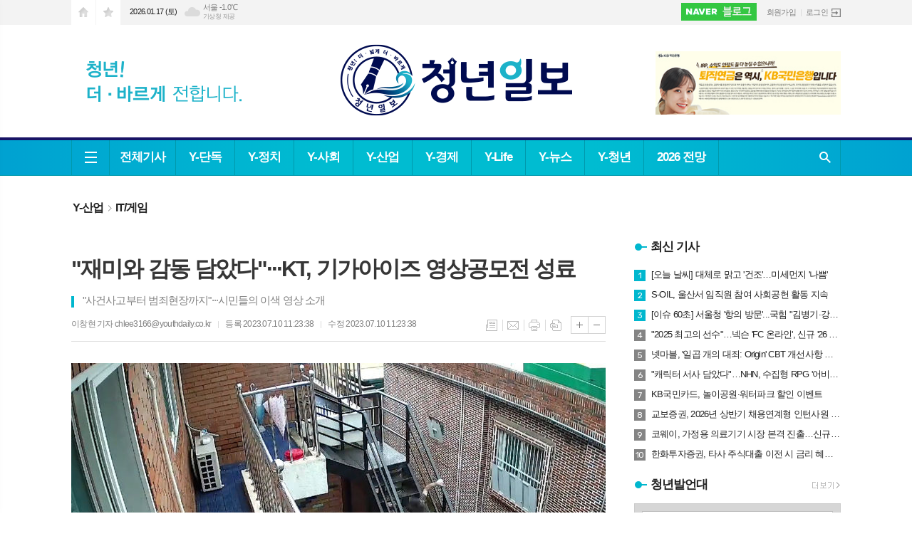

--- FILE ---
content_type: text/html; charset=utf-8
request_url: https://youthdaily.co.kr/news/article.html?no=131637
body_size: 26264
content:
<!DOCTYPE html>
<html lang="ko">
<head>
<meta charset="UTF-8">
<meta http-equiv="X-UA-Compatible" content="IE=edge">
<meta property="og:url"					content="https://www.youthdaily.co.kr/news/article.html?no=131637" />
<meta property="og:type"				content="article" />
<meta property="og:title"				content="[청년일보] &#034;재미와 감동 담았다&#034;···KT, 기가아이즈 영상공모전 성료" />
<meta property="og:description"			content="【청년일보】 KT는 지능형 CCTV인 GiGAeyes(이하 기가아이즈)로 촬영된 다양한 영상을 소개하는 '기가아이즈 영상공모전'을 완료했다고 10일 밝혔다. 기가아이즈 영상공모전에는 우연히 찍힌 일상의 사건사고부터 실제 범죄현장까지 다양한 영상들이 접수 됐다. KT에 따르면 기가아이즈가 단순한 보안 목적의 CCTV를 국민들의 일상생활을 담고 공유, 공감할 " />
<meta property="og:image"				content="https://www.youthdaily.co.kr/data/photos/20230728/art_16889555065789_c34bda.jpg" />
<meta name="twitter:url"				content="https://www.youthdaily.co.kr/news/article.html?no=131637" />
<meta name="twitter:title"				content="[청년일보] &#034;재미와 감동 담았다&#034;···KT, 기가아이즈 영상공모전 성료" />
<meta name="twitter:card"				content="photo" />
<meta name="twitter:image"				content="https://www.youthdaily.co.kr/data/photos/20230728/art_16889555065789_c34bda.jpg" />
<link rel="canonical" href="https://www.youthdaily.co.kr/news/article.html?no=131637" />
<link rel="apple-touch-icon-precomposed" href="/data/skin/layout/1/m13/images/favicon72.png">
<link rel="apple-touch-icon-precomposed" sizes="144x144" href="/data/skin/layout/1/m13/images/favicon144.png">
<link rel="shortcut icon" href="https://www.youthdaily.co.kr/favicon.ico">
<link rel="icon" href="https://www.youthdaily.co.kr/favicon.ico" type="image/x-icon">
<link rel="alternate" type="application/rss+xml" title="RSS 2.0" href="/data/rss/news.xml">
<link type="text/css" rel="stylesheet" href="/data/skin/layout/1/m13/images/css/index_cache.css">
<link type="text/css" rel="stylesheet" href="/data/skin/content/1/theme_title/index_cache.css">
<link type="text/css" rel="stylesheet" href="/data/skin/content/1/widget/index.css">
<!--[if lte IE 8]>
<link rel="stylesheet" type="text/css" href="/data/skin/layout/1/m13/images/css/ie_cache.css">
<![endif]-->
<title>&#034;재미와 감동 담았다&#034;···KT, 기가아이즈 영상공모전 성료</title>
<script type="application/ld+json">
{
	"@context": "https://schema.org",
	"@type": "NewsArticle",
	"headline": "[청년일보] &#034;재미와 감동 담았다&#034;···KT, 기가아이즈 영상공모전 성료",
	"image": [
		"https://www.youthdaily.co.kr/data/photos/20230728/art_16889555065789_c34bda.jpg"
	],
	"datePublished": "2023-07-10T11:23:38+09:00",
	"dateModified": "2023-07-10T11:23:38+09:00",
	"author": [{
		"@type": "Person",	
		"name": "이창현 기자"
	}]
}
</script>
	
<meta name="referrer" content="no-referrer-when-downgrade">
		
<!-- Global site tag (gtag.js) - Google Analytics -->
<script async src="https://www.googletagmanager.com/gtag/js?id=UA-156201992-1"></script>
<script>
window.dataLayer = window.dataLayer || [];
function gtag(){dataLayer.push(arguments);}
gtag('js', new Date());

gtag('config', 'UA-156201992-1');
</script>
<script type="text/javascript" src="//wcs.naver.net/wcslog.js"></script>
<script type="text/javascript">
if(!wcs_add) var wcs_add = {};
wcs_add["wa"] = "a330c2bb7f81a0";
if(window.wcs) {
wcs_do();
}
</script>
<script data-ad-client="ca-pub-6068912667546961" async src="https://pagead2.googlesyndication.com/pagead/js/adsbygoogle.js"></script>
<script src="https://biz.news-feed.kr/js/common/dl.js"></script><link href="/data/cache/skin/1/head-cnts.css?20090508101900" type="text/css" rel="stylesheet" />
<link href="/data/cache/skin/1/article-cnts.css?20090508101900" type="text/css" rel="stylesheet" />
<meta name="subject" content="청년일보" />
<meta name="Copyright" content="청년일보" />
<meta name="keywords" content="청년일보, 진화하는언론, 가치있는 청년정책 뉴스, 소통하는 매체" />
<meta name="title" content="청년일보" />
<meta name="description" content="청년을 위한 청년일보, 정치, 정책, 경제, 사회, 문화 등 기사 제공" />

<script type='text/javascript' src='/plugin/jquery/jquery-1.3.2.min.js'></script>
<script type='text/javascript' src='/js/common/jquery.cookie.js'></script>
<script type='text/javascript' src='/plugin/jquery/jquery-ui-1.7.2.custom.min.js'></script>
<script type='text/javascript' src='/plugin/jquery/plugins/jquery.floatobject-1.0.js'></script>
<script type='text/javascript' src='/plugin/jquery/plugins/jquery.uploadify-v2.1.0/swfobject.js'></script>
<script type='text/javascript' src='/plugin/jquery/plugins/jquery.uploadify-v2.1.0/jquery.uploadify.v2.1.0.min.js'></script>
<script type='text/javascript' src='/plugin/jquery/plugins/jquery.newsticker.js'></script>
<script type='text/javascript' src='/plugin/jquery/plugins/jquery-galleryview/jquery.easing.1.3.js'></script>
<script type='text/javascript' src='/plugin/jquery/plugins/jquery-galleryview/jquery.galleryview-1.1.js'></script>
<script type='text/javascript' src='/plugin/jquery/plugins/jquery-galleryview/jquery.timers-1.1.2.js'></script>
<script type='text/javascript' src='/js/iecontrol.js'></script>
<script type='text/javascript' src='/js/xml_supports.js'></script>
<script type='text/javascript' src='/js/menu.js'></script>
<script type='text/javascript' src='/js/mynews.js'></script>
<script type='text/javascript' src='/js/input.js'></script>
<script type="text/javascript" src="/js/common/jquery-1.11.1.js"></script>
<script type="text/javascript" src="/js/common/jquery.fitvids.js"></script>
<script type="text/javascript" src="/js/common/swipe.js"></script>
<script type="text/javascript" src="/js/common/jquery.bxslider.js"></script>
<script type="text/javascript" src="/js/common/jquery.sticky.js"></script>
<script type="text/javascript" src="/js/common/icheck.js"></script>
<script type="text/javascript" src="/js/common/jquery-ui-1.9.2.custom.js"></script>
<script type="text/javascript" src="/js/common/jquery.easy-ticker.js"></script>
<link type="text/css" rel="stylesheet" href="/js/common/swiper.css">
<script type="text/javascript" src="/js/common/swiper.jquery.min.js"></script>
<script type="text/javascript" src="/js/common/jquery.simplyscroll.js"></script>
<link type="text/css" rel="stylesheet" href="/js/common/slick.css">
<script type="text/javascript" src="/js/common/slick.js"></script>
<script type="text/javascript" src="/js/common/jquery.slimscroll.js"></script>
<script type="text/javascript" src="/js/jquery.swipebox.js"></script><link rel="stylesheet" href="/plugin/photozoom/swipebox.css"><script type="text/javascript">
	var jQuery11 = $.noConflict(true);
</script>
<script type="text/javascript" src="/js/common/style.js"></script>
<meta property="naverblog:title"				content="&#034;재미와 감동 담았다&#034;···KT, 기가아이즈 영상공모전 성료" />

<script>
function ajaxGetSkinContent(layout_tpl, lay_no)
{
	$("#btn_more_" + lay_no).hide();
	$("#btn_more_loading_" + lay_no).show();
	if($("#skin_content_" + lay_no).attr("data-page") === undefined)
	{
		$("#skin_content_" + lay_no).attr("data-page", 1);
	}
	var page = Number($("#skin_content_" + lay_no).attr("data-page")) + 1;
	var mode = "get_skin_content";
	var parameter = "mode=" + mode + "&layout_tpl=" + layout_tpl + "&lay_no=" + lay_no + "&ajax_page=" + page + "&sec_no=0";

	$.ajax({
		url: "/news/ajax.php",
		data: parameter,
		dataType: "json",
		type:"POST",
		error: function(error) {
			console.log(error);
			return;
		},
		success: function(data){

			if(data.error_code)
			{
				console.log(data.error_message);
				return false;
			}
			$("#skin_content_" + lay_no).append($(data.html).find("#skin_content_" + lay_no).html());
			$("#skin_content_" + lay_no).attr("data-page", page);

			if($(data.html).find("#skin_content_" + lay_no).children().length >= $("#skin_content_" + lay_no).attr("data-count"))
			{
				$("#btn_more_" + lay_no).show();
			}
			$("#btn_more_loading_" + lay_no).hide();
		},
	});
}
</script>

<style>
.menu_wrap .hidden_skin, .top_ban_wrap .hidden_skin, .head_ban .hidden_skin { background: url(/data/skin/content/1/theme_title/images/bg_hr.png) repeat 0 0; height: 50px;}
.menu_wrap .html_no { position: absolute; right: 2px; top: 1px; background: #000; border-radius: 10px; color: #fff; font-family: Apple SD Gothic Neo, 돋움, Dotum, Helvetica, Droid Sans, AppleSDGothic, Arial, sans-serif; font-size: 12px; border: 1px solid #fff; display: block; padding: 1px 4px;}
.menu_wrap .html_text, .top_ban_wrap .html_text, .head_ban .html_text { position: absolute; right: 2px; top: 1px; background: #000; border-radius: 10px; color: #fff; font-family: Apple SD Gothic Neo, 돋움, Dotum, Helvetica, Droid Sans, AppleSDGothic, Arial, sans-serif; font-size: 12px; border: 1px solid #fff; display: block; padding: 1px 4px;}
.menu_wrap .html_no:before { content: "No."}
</style>

</head>

<body>

	
<!-- HEADER -->
<!-- 접근성 메뉴 -->
<ul class="accessibility">
	<li><a href="#gnb">주메뉴 바로가기</a></li>
	<li><a href="#container">본문 바로가기</a></li>
</ul>

<!-- 상단 네비게이터 -->
<div class="wrapper top_nav">
	<div>
		
		<ul class="tn_left">
			<li><a href="/" class="tl01">시작페이지로</a></li>
			<li><a href="#" class="tl02" onClick="window.external.AddFavorite('http://www.youthdaily.co.kr', '청년일보')">즐겨찾기</a></li>
		</ul>
		
		<p class="today_txt">2026.01.17 (토)</p>
		
								<div class="weather_box wt02 ico02">
							<ul class="weather_slide" id="weather_slide_d536c02514c4a9974b6abe64b074cd07">
																<li class="icon_w"><span class="iw01">맑음</span>동두천 -1.8℃</li>
																<li class="icon_w"><span class="iw01">맑음</span>강릉 6.2℃</li>
																<li class="icon_w"><span class="iw04">박무</span>서울 -1.0℃</li>
																<li class="icon_w"><span class="iw04">박무</span>대전 2.3℃</li>
																<li class="icon_w"><span class="iw01">맑음</span>대구 2.4℃</li>
																<li class="icon_w"><span class="iw01">맑음</span>울산 5.3℃</li>
																<li class="icon_w"><span class="iw03">구름많음</span>광주 3.7℃</li>
																<li class="icon_w"><span class="iw01">맑음</span>부산 7.9℃</li>
																<li class="icon_w"><span class="iw04">흐림</span>고창 2.6℃</li>
																<li class="icon_w"><span class="iw02">구름조금</span>제주 9.3℃</li>
																<li class="icon_w"><span class="iw01">맑음</span>강화 -2.6℃</li>
																<li class="icon_w"><span class="iw04">흐림</span>보은 1.7℃</li>
																<li class="icon_w"><span class="iw04">흐림</span>금산 1.5℃</li>
																<li class="icon_w"><span class="iw01">맑음</span>강진군 2.1℃</li>
																<li class="icon_w"><span class="iw01">맑음</span>경주시 -2.1℃</li>
																<li class="icon_w"><span class="iw01">맑음</span>거제 2.9℃</li>
															</ul>
							<script>
								jQuery11('#weather_slide_d536c02514c4a9974b6abe64b074cd07').bxSlider({
									auto: true,
									mode: 'fade',
									pause: 2500
								});
							</script>
							<a href="http://www.kma.go.kr/" class="wc" target="_blank">기상청 제공</a>
						</div>
		
		<ul class="tn_right">
			<li class="btn_post"><a href="https://blog.naver.com/youthdaily_" target="_blank">네이버포스트</a></li>
						
						<li class="no_bg"><a href="/member/member_join.html">회원가입</a></li>
			<li><a href="/member/member_login.html" class="icon_login">로그인</a></li>
					</ul>
		
	</div>
</div>

<!-- 헤더 -->
<div id="header" class="wrapper">
	<div>
		
		<div class="head_top">
			<div>
				
						        	<h1><b><a href='/' target='_top' onfocus='blur()'><img src='/data/design/logo/toplogo_20250708130510.png'   alt='청년일보' class='png24' /></a></b></h1>
		        		        
				<div class="ht_left"></div>
				<div class="ht_right"><hr class='spc' style='height:20px;'>

				<div class="">
					
					<div class="banner_slide thumb " id="banCon2367" style="height: 0; overflow: hidden;">
						<ul id="banSlide2367" class="photo_box">
			<li><a href="https://www.youthdaily.co.kr/news/banner_click.php?no=809" style="background-color:;" target="_blank"><img src="https://www.youthdaily.co.kr/data/banner/202512/ban_17667291323816_f542ac.jpg" width="100%" border="0" alt="배너" /></a></li><li><a href="https://www.youthdaily.co.kr/news/banner_click.php?no=704" style="background-color:;" target="_blank"><img src="https://www.youthdaily.co.kr/data/banner/202511/ban_17642262915754_cb9445.jpg" height="90" alt="배너" /></a></li><li><a href="https://www.youthdaily.co.kr/news/banner_click.php?no=586" style="background-color:;" target="_blank"><img src="https://www.youthdaily.co.kr/data/banner/banner_1616553804.jpg" width="100%" border="0" alt="배너" /></a></li>
						</ul>
					</div>
			
				</div>
			<hr class='skin_margin' style='height:10px;'>
	
					<style type="text/css">
					.banner_slide a { display: block; text-align: center;}
					</style>
					<script type="text/javascript">
					jQuery11(function(){
					 
						jQuery11('#banSlide2367').bxSlider({
						    auto: true,
				            hideControlOnEnd: true,
				            pager: false,
				            controls: false,
				            adaptiveHeight: true,
							pause: 7000,
							speed: 1500,
							mode: 'horizontal',
						    onSliderLoad: function (currentIndex){
						        jQuery11('#banCon2367').css('height', 'inherit');
						    }
						});
					});
					</script>
				<hr class='spc' style='height:10px;'>
</div>
			</div>
		</div>
		
	</div>
</div>

<div class="wrapper head_cen">
	<div>
		<div class="pr">
						<!-- GNB 서브 가로형-->
			<ul id="gnb">
								<li><a href="#" class="all_nav"><span>메뉴</span></a></li>
												<li class="first">
					<a href="/news/article_list_all.html"  >전체기사</a>
									</li>
								<li>
					<a href="/news/section.html?sec_no=65"  >Y-단독</a>
									</li>
								<li>
					<a href="/news/section.html?sec_no=4"  >Y-정치</a>
										<ul id="submenu3" style="display: none;">
												<li><a href="/news/section_list_all.html?sec_no=19" ><span>정부</span></a></li>
												<li><a href="/news/section_list_all.html?sec_no=20" ><span>국회</span></a></li>
												<li><a href="/news/section_list_all.html?sec_no=21" ><span>지자체</span></a></li>
												<li><a href="/news/section_list_all.html?sec_no=61" ><span>국정감사</span></a></li>
											</ul>		
									</li>
								<li>
					<a href="/news/section.html?sec_no=6"  >Y-사회</a>
										<ul id="submenu4" style="display: none;">
												<li><a href="/news/section_list_all.html?sec_no=25" ><span>전국</span></a></li>
												<li><a href="/news/section_list_all.html?sec_no=28" ><span>사회일반</span></a></li>
												<li><a href="/news/section_list_all.html?sec_no=45" ><span>사건사고</span></a></li>
											</ul>		
									</li>
								<li>
					<a href="/news/section.html?sec_no=2"  >Y-산업</a>
										<ul id="submenu5" style="display: none;">
												<li><a href="/news/section_list_all.html?sec_no=13" ><span>IT/게임</span></a></li>
												<li><a href="/news/section_list_all.html?sec_no=14" ><span>대기업</span></a></li>
												<li><a href="/news/section_list_all.html?sec_no=15" ><span>유통/소비자</span></a></li>
												<li><a href="/news/section_list_all.html?sec_no=36" ><span>자동차/항공</span></a></li>
												<li><a href="/news/section_list_all.html?sec_no=62" ><span>건설/부동산</span></a></li>
												<li><a href="/news/section_list_all.html?sec_no=44" ><span>의료/제약</span></a></li>
											</ul>		
									</li>
								<li>
					<a href="/news/section.html?sec_no=5"  >Y-경제</a>
										<ul id="submenu6" style="display: none;">
												<li><a href="/news/section_list_all.html?sec_no=22" ><span>금융</span></a></li>
												<li><a href="/news/section_list_all.html?sec_no=23" ><span>경제일반</span></a></li>
												<li><a href="/news/section_list_all.html?sec_no=37" ><span>은행</span></a></li>
												<li><a href="/news/section_list_all.html?sec_no=38" ><span>증권</span></a></li>
												<li><a href="/news/section_list_all.html?sec_no=39" ><span>보험</span></a></li>
												<li><a href="/news/section_list_all.html?sec_no=40" ><span>제2금융</span></a></li>
											</ul>		
									</li>
								<li>
					<a href="/news/section.html?sec_no=7"  >Y-Life</a>
										<ul id="submenu7" style="display: none;">
												<li><a href="/news/section_list_all.html?sec_no=30" ><span>방송/연예</span></a></li>
												<li><a href="/news/section_list_all.html?sec_no=31" ><span>스포츠</span></a></li>
												<li><a href="/news/section_list_all.html?sec_no=50" ><span>생활/문화</span></a></li>
												<li><a href="/news/section_list_all.html?sec_no=73" ><span>이슈 60초</span></a></li>
											</ul>		
									</li>
								<li>
					<a href="/news/section.html?sec_no=48"  >Y-뉴스</a>
									</li>
								<li>
					<a href="/news/section.html?sec_no=51"  >Y-청년</a>
										<ul id="submenu9" style="display: none;">
												<li><a href="/news/section_list_all.html?sec_no=54" ><span>청년뉴스</span></a></li>
												<li><a href="/news/section_list_all.html?sec_no=58" ><span>일자리</span></a></li>
												<li><a href="/news/section_list_all.html?sec_no=52" ><span>청년발언대</span></a></li>
											</ul>		
									</li>
								<li>
					<a href="/news/section.html?sec_no=74"  >2026 전망</a>
									</li>
							</ul>
			
			<script type="text/javascript">
			jQuery11(function(){
	
				var gnbMenu = jQuery11('#gnb > li');
				
				gnbMenu.hover(function(){
					jQuery11(this).children('a').addClass('on');
					jQuery11(this).children('ul').stop().fadeIn(200);
				}, function(){
					jQuery11(this).children('a').removeClass('on');
					jQuery11(this).children('ul').hide();
				});
	
				jQuery11('#gnb > li').on('mouseover',function(){
					
					var li_left = jQuery11(this).offset().left - jQuery11("#container").offset().left - 20;
					
					var li = jQuery11(this).find("li");
					var max = 0;
					for(var i = 0; i < li.length; i++)
					{
						max += $(li[i]).outerWidth(true) + 1;
					}
					jQuery11(this).find("ul").css('width', max);
					
					
					jQuery11(this).find("ul").css('left', li_left);
					
				});
			});
			</script>
						
			<!-- 검색 -->
			<div class="search_box">
				<form method="get" action="/news/search_result.html">
					<fieldset>
						<legend>기사검색</legend>
						<div class="search_con" style="display: none;">
							<div>
								<label for="search" class="blind">검색어를 입력해주세요</label>
								<input id="search" name="search" type="text" class="head_search" placeholder="검색어를 입력해주세요">
								<button title="검색하기" class="btn_search" onclick="document.form_top_search.submit();">검색하기</button>
							</div>
						</div>
						<a href="javascript:void(0)" class="btn_all_search">검색창 열기</a>
					</fieldset>
				</form>
			</div>
		</div>
		
	</div>
</div>

<div class="hidden_head" style="display: none;">

	    	<h1><b><a href='/' target='_top' onfocus='blur()'><img src='/data/design/logo/toplogo_20250708130510.png'   alt='청년일보' class='png24' /></a></b></h1>
    	
	<i>2026.01.17(토)</i>
</div>
<div class="space"></div>

<script type="text/javascript">
$(function(){
	
	var topH = 54;
	
	$(window).scroll(function(){
		
		var artTopScroll = $(this).scrollTop() + 60,
			headHeight = $('#header').outerHeight(),
			topNav = $('.top_nav').outerHeight(),
			topHeight = headHeight + topNav;
		
		if(artTopScroll >= topHeight){
			$('.space').css('height', topH);
			$('.head_cen').addClass('fix');
			$('.hidden_head').show();
		}
		else {
			$('.space').css('height', '0');
			$('.head_cen').removeClass('fix');
			$('.hidden_head').hide();
		}
	});
});
</script>



<div class="allnav_wrap">
	
	<div class="swiper-container">
		<div class="swiper-wrapper">
			<div class="swiper-slide">
				<a href="#" class="allnav_close">닫기</a>
				
				<ul class="allnav">
										<li>
						<a href="/news/article_list_all.html"  >전체기사</a>
											</li>
										<li>
						<a href="/news/section.html?sec_no=65"  >Y-단독</a>
											</li>
										<li>
						<a href="/news/section.html?sec_no=4"  >Y-정치</a>
												<ul id="submenu3">
														<li><a href="/news/section_list_all.html?sec_no=19" ><span>정부</span></a></li>
														<li><a href="/news/section_list_all.html?sec_no=20" ><span>국회</span></a></li>
														<li><a href="/news/section_list_all.html?sec_no=21" ><span>지자체</span></a></li>
														<li><a href="/news/section_list_all.html?sec_no=61" ><span>국정감사</span></a></li>
													</ul>		
											</li>
										<li>
						<a href="/news/section.html?sec_no=6"  >Y-사회</a>
												<ul id="submenu4">
														<li><a href="/news/section_list_all.html?sec_no=25" ><span>전국</span></a></li>
														<li><a href="/news/section_list_all.html?sec_no=28" ><span>사회일반</span></a></li>
														<li><a href="/news/section_list_all.html?sec_no=45" ><span>사건사고</span></a></li>
													</ul>		
											</li>
										<li>
						<a href="/news/section.html?sec_no=2"  >Y-산업</a>
												<ul id="submenu5">
														<li><a href="/news/section_list_all.html?sec_no=13" ><span>IT/게임</span></a></li>
														<li><a href="/news/section_list_all.html?sec_no=14" ><span>대기업</span></a></li>
														<li><a href="/news/section_list_all.html?sec_no=15" ><span>유통/소비자</span></a></li>
														<li><a href="/news/section_list_all.html?sec_no=36" ><span>자동차/항공</span></a></li>
														<li><a href="/news/section_list_all.html?sec_no=62" ><span>건설/부동산</span></a></li>
														<li><a href="/news/section_list_all.html?sec_no=44" ><span>의료/제약</span></a></li>
													</ul>		
											</li>
										<li>
						<a href="/news/section.html?sec_no=5"  >Y-경제</a>
												<ul id="submenu6">
														<li><a href="/news/section_list_all.html?sec_no=22" ><span>금융</span></a></li>
														<li><a href="/news/section_list_all.html?sec_no=23" ><span>경제일반</span></a></li>
														<li><a href="/news/section_list_all.html?sec_no=37" ><span>은행</span></a></li>
														<li><a href="/news/section_list_all.html?sec_no=38" ><span>증권</span></a></li>
														<li><a href="/news/section_list_all.html?sec_no=39" ><span>보험</span></a></li>
														<li><a href="/news/section_list_all.html?sec_no=40" ><span>제2금융</span></a></li>
													</ul>		
											</li>
										<li>
						<a href="/news/section.html?sec_no=7"  >Y-Life</a>
												<ul id="submenu7">
														<li><a href="/news/section_list_all.html?sec_no=30" ><span>방송/연예</span></a></li>
														<li><a href="/news/section_list_all.html?sec_no=31" ><span>스포츠</span></a></li>
														<li><a href="/news/section_list_all.html?sec_no=50" ><span>생활/문화</span></a></li>
														<li><a href="/news/section_list_all.html?sec_no=73" ><span>이슈 60초</span></a></li>
													</ul>		
											</li>
										<li>
						<a href="/news/section.html?sec_no=48"  >Y-뉴스</a>
											</li>
										<li>
						<a href="/news/section.html?sec_no=51"  >Y-청년</a>
												<ul id="submenu9">
														<li><a href="/news/section_list_all.html?sec_no=54" ><span>청년뉴스</span></a></li>
														<li><a href="/news/section_list_all.html?sec_no=58" ><span>일자리</span></a></li>
														<li><a href="/news/section_list_all.html?sec_no=52" ><span>청년발언대</span></a></li>
													</ul>		
											</li>
										<li>
						<a href="/news/section.html?sec_no=74"  >2026 전망</a>
											</li>
									</ul>
			</div>
		</div>
		
	    <!-- Add Scroll Bar -->
	    <div class="swiper-scrollbar"></div>
	</div>
	
	<script>
	var swiper = new Swiper('.swiper-container', {
		direction: 'vertical',
		slidesPerView: 'auto',
		freeMode: true,
		freeModeMomentumBounce: false,
		freeModeMomentumBounceRatio: 0,
		scrollbar: { 
			el: '.swiper-scrollbar'
		},
		mousewheel: true,
	});
	</script>
  
</div>

<div class="allnav_mask" style="display: none;"></div>
<script type="text/javascript">
jQuery11(function(){

	var allBody = jQuery11('html');
	var allNav = jQuery11('.all_nav');
	var allNavWrap = jQuery11('.allnav_wrap');
	var allNavClose = jQuery11('.allnav_close');
	var allNavMask = jQuery11('.allnav_mask');
	
	allNav.on('click',function(){
		if(allNavWrap.css('left') == ('-240px')){
			allBody.addClass('hidden');
			allNavWrap.addClass('active');
			allNavMask.show();
			return false;
		} else {
			allBody.removeClass('hidden');
			allNavWrap.removeClass('active');
			allNavMask.hide();
			return false;
		};
	});
	
	allNavClose.on('click',function(){
		allBody.removeClass('hidden');
		allNavWrap.removeClass('active');
		allNavMask.hide();
		return false;
	});
	
	allNavMask.on('click',function(){
		allBody.removeClass('hidden');
		allNavWrap.removeClass('active');
		allNavMask.hide();
		return false;
	});
	
	jQuery11(document).on('click',function(){
		allBody.removeClass('hidden');
		allNavWrap.removeClass('active');
		allNavMask.hide();
	});
	allNavWrap.on('click',function(e){ 
		e.stopPropagation(); 
	});
	
});
</script>


<!-- STICKY BANNER -->
<div class="top_banner">
    <div class="banner_wrap">
         <div class="banner_left">
	         <div class="stt_banner_wrap02">
		         
		     </div>
	         <div class="fix_banner_wrap02">
		         
	         </div>
         </div>
         <div class="banner_right">
	         <div class="stt_banner_wrap">
		         
		     </div>
	         <div class="fix_banner_wrap">
		         
	         </div>
         </div>
    </div> 
</div>

<div class="wrapper">
	<div>
		<div class="pr pb00">
			<ul class="art_top_nav">
				<li><a href="section_list_all.html?sec_no=2">Y-산업</a></li>
								<li><a href="section_list_all.html?sec_no=13">IT/게임</a></li>
							</ul>
		</div>
		
		<div class="pb00" style="margin-bottom: -30px;">
			<hr class='spc' style='height:10px;'>

		</div>
	</div>
</div>

<script type="text/javascript">
$(function(){
	var artHeight = $('.arv_008 .art_top').outerHeight() + 30;
	
	$(window).scroll(function(){
		var artTopScroll = $(this).scrollTop(),
			HeadHeight01 = $('.head_wrap').outerHeight(),
			HeadHeight02 = $('.arv_008 .art_top').outerHeight(),
			HeadHeight03 = $('.art_top_nav').outerHeight(),
			topHeight = HeadHeight01 + HeadHeight02 + HeadHeight03 + 30;
		
		if(artTopScroll >= topHeight){
			$('.arv_008').css('padding-top', artHeight);
			$('.fix_art_top').addClass('fix');
		}
		else {
			$('.arv_008').css('padding-top', '0');
			$('.fix_art_top').removeClass('fix');
		}
	});
});
</script>

<!-- CONTENT -->
<div class="wrapper">
	<div id="container">
			
		<div class="column col73">
			<div>
				<div>
										
					<div class="arv_005_01">
	
	<div class="fix_art_top">
		<div>
			<div class="art_top">
				<h2>"재미와 감동 담았다"···KT, 기가아이즈 영상공모전 성료</h2>
				
				<h3>﻿"사건사고부터 범죄현장까지"···시민들의 이색 영상 소개</h3>
				
				<ul class="art_info">
									<li><a href="/news/article_list_writer.html?name=%EC%9D%B4%EC%B0%BD%ED%98%84+%EA%B8%B0%EC%9E%90">이창현 기자  chlee3166@youthdaily.co.kr</a></li>
									
					<li>등록 2023.07.10 11:23:38</li>
					<li>수정 2023.07.10 11:23:38</li>
								    </ul>
			    
				<ul class="util">
			        <li class="u01"><a href="/news/section.html?sec_no=13" title="목록" class="tooltip">목록</a></li>
			        <li class="u02"><a href="javascript:openWin('/news/mail_form.html?no=131637', 'mail_pop', '700', '700', 'yes');" title="메일" class="tooltip">메일</a></li>
			        <li class="u03"><a href="javascript:openWin('/news/article_print.html?no=131637', 'print_pop', '760', '600', 'yes');" title="프린트" class="tooltip">프린트</a></li>
			        <li class="u04"><a href="/news/scrap_proc.php?mode=insert&no=131637" title="스크랩" class="tooltip">스크랩</a></li>
			    </ul>    
			    <ul class="txt_zoom">
			        <li class="tz01"><a href="#" onClick="javascript:news_large(); return false;" title="글씨크기 크게" class="tooltip">글씨크기 크게</a></li>
					<li class="tz02"><a href="#" onClick="javascript:news_small(); return false;" title="글씨크기 작게" class="tooltip">글씨크기 작게</a></li>
			    </ul>
			    
			    
			    <div class="art_share" style="display: none;">
	
	
					<meta name="nate-note" content="원문 제목: "재미와 감동 담았다"···KT, 기가아이즈 영상공모전 성료">
					
					<script type="text/javascript" src="/js/kakaolink.js"></script>
					<script type="text/javascript" src="/js/kakao.min.js"></script>
					<script type="text/javascript" src="/js/social.js"></script>
										<script>
					<!--
					Kakao.init('81cedd70d6ccf4ea6a0031cfbcd3cbad');
					//-->
					</script>
										
					<div id="dek" style="position:absolute; visibility:hidden; z-index:-1;"></div>
					
					<!-- 기사 공유 -->
					<ul class="btn_share">
						<li class="bs01"><a href="#" onclick="openSocial('facebook', 'https://www.youthdaily.co.kr/news/article.html?no=131637', '%26%23034%3B%EC%9E%AC%EB%AF%B8%EC%99%80%20%EA%B0%90%EB%8F%99%20%EB%8B%B4%EC%95%98%EB%8B%A4%26%23034%3B%C2%B7%C2%B7%C2%B7KT%2C%20%EA%B8%B0%EA%B0%80%EC%95%84%EC%9D%B4%EC%A6%88%20%EC%98%81%EC%83%81%EA%B3%B5%EB%AA%A8%EC%A0%84%20%EC%84%B1%EB%A3%8C', 'www.youthdaily.co.kr', '청년일보',  '', '');return false;" title="페이스북" class="tooltip">페이스북</a></li>
						<li class="bs02"><a href="#" onclick="openSocial('twitter', 'https://www.youthdaily.co.kr/news/article.html?no=131637', '%26%23034%3B%EC%9E%AC%EB%AF%B8%EC%99%80%20%EA%B0%90%EB%8F%99%20%EB%8B%B4%EC%95%98%EB%8B%A4%26%23034%3B%C2%B7%C2%B7%C2%B7KT%2C%20%EA%B8%B0%EA%B0%80%EC%95%84%EC%9D%B4%EC%A6%88%20%EC%98%81%EC%83%81%EA%B3%B5%EB%AA%A8%EC%A0%84%20%EC%84%B1%EB%A3%8C', 'www.youthdaily.co.kr', '청년일보',  '', '');return false;" title="엑스" class="tooltip">엑스</a></li>
						<li class="bs03"><a href="#" onclick="openSocial('kakaotalk', 'https://www.youthdaily.co.kr/news/article.html?no=131637', '%26%23034%3B%EC%9E%AC%EB%AF%B8%EC%99%80%20%EA%B0%90%EB%8F%99%20%EB%8B%B4%EC%95%98%EB%8B%A4%26%23034%3B%C2%B7%C2%B7%C2%B7KT%2C%20%EA%B8%B0%EA%B0%80%EC%95%84%EC%9D%B4%EC%A6%88%20%EC%98%81%EC%83%81%EA%B3%B5%EB%AA%A8%EC%A0%84%20%EC%84%B1%EB%A3%8C', 'www.youthdaily.co.kr', '청년일보',  '%26nbsp%3B%0D%0A%0D%0A%E3%80%90%EC%B2%AD%EB%85%84%EC%9D%BC%EB%B3%B4%E3%80%91%26nbsp%3BKT%EB%8A%94%26nbsp%3B%EC%A7%80%EB%8A%A5%ED%98%95%26nbsp%3BCCTV%EC%9D%B8%26nbsp%3BGiGAeyes%28%EC%9D%B4%ED%95%98%26nbsp%3B%EA%B8%B0%EA%B0%80%EC%95%84%EC%9D%B4%EC%A6%88%29%EB%A1%9C%26nbsp%3B%EC%B4%AC%EC%98%81%EB%90%9C%26nbsp%3B%EB%8B%A4%EC%96%91%ED%95%9C%26nbsp%3B%EC%98%81%EC%83%81%EC%9D%84%26nbsp%3B%EC%86%8C%EA%B0%9C%ED%95%98%EB%8A%94%26nbsp%3B%27%EA%B8%B0%EA%B0%80%EC%95%84%EC%9D%B4%EC%A6%88%26nbsp%3B%EC%98%81%EC%83%81%EA%B3%B5', 'https://www.youthdaily.co.kr/data/photos/20230728/art_16889555065789_c34bda.jpg', '750', '422');return false;" title="카카오톡" class="tooltip">카카오톡</a></li>
						<li class="bs05"><a href="#" onclick="openSocial('naverblog', 'https://www.youthdaily.co.kr/news/article.html?no=131637', '', 'www.youthdaily.co.kr', '청년일보',  '', '');return false;" title="네이버블로그" class="tooltip">네이버블로그</a></li>	
					</ul>
					<!-- //기사 공유 -->
				
				</div>
			    
			    
			</div>
			
			
			
		</div>
	</div>
	
	<script type="text/javascript">
$(function(){
	var artHeight = $('.arv_005_01 .art_top').outerHeight() + 30;
	
	$(window).scroll(function(){
		var artTopScroll = $(this).scrollTop(),
			HeadHeight01 = $('#header').height(),
			HeadHeight02 = $('.top_nav').height(),
			HeadHeight03 = $('.arv_005_01 .art_top').height(),
			topHeight = HeadHeight01 + HeadHeight02 + HeadHeight03 + 50;
		
		if(artTopScroll >= topHeight){
			$('.arv_005_01').css('padding-top', artHeight);
			$('.fix_art_top').addClass('fix');
		}
		else {
			$('.arv_005_01').css('padding-top', '0');
			$('.fix_art_top').removeClass('fix');
		}
	});
});
	</script>
	
    

	<div class="cnt_view news_body_area">
	
		<!-- 기사본공 필수 공용 : Smart Editor Style Sheet -->
		<link href="/plugin/SEditor/css/style.css" rel="stylesheet" type="text/css">

				<div style="font-size:17px;" id="news_bodyArea" class="smartOutput" itemprop="articleBody">
			
			<img alt="" class="sm-image-c" src="//www.youthdaily.co.kr/data/photos/20230728/art_16889555065789_c34bda.jpg" title="KT는&amp;nbsp;지능형&amp;nbsp;CCTV인&amp;nbsp;GiGAeyes로&amp;nbsp;촬영된&amp;nbsp;다양한&amp;nbsp;영상을&amp;nbsp;소개하는&amp;nbsp;‘기가아이즈&amp;nbsp;영상공모전’을&amp;nbsp;완료했다고 밝혔다. 사진은&amp;nbsp;기가아이즈 영상공모전 대상 영상 썸네일. [사진=KT]" xtype="photo">




<p>&nbsp;</p>

<p>【청년일보】&nbsp;KT는&nbsp;지능형&nbsp;CCTV인&nbsp;GiGAeyes(이하&nbsp;기가아이즈)로&nbsp;촬영된&nbsp;다양한&nbsp;영상을&nbsp;소개하는&nbsp;'기가아이즈&nbsp;영상공모전'을&nbsp;완료했다고&nbsp;10일&nbsp;밝혔다.</p>

<p>&nbsp;</p>

<p>기가아이즈&nbsp;영상공모전에는&nbsp;우연히&nbsp;찍힌&nbsp;일상의&nbsp;사건사고부터&nbsp;실제&nbsp;범죄현장까지&nbsp;다양한&nbsp;영상들이&nbsp;접수&nbsp;됐다.&nbsp;</p>

<p>&nbsp;</p>

<p>KT에&nbsp;따르면&nbsp;기가아이즈가&nbsp;단순한&nbsp;보안&nbsp;목적의&nbsp;CCTV를&nbsp;국민들의&nbsp;일상생활을&nbsp;담고&nbsp;공유,&nbsp;공감할&nbsp;수&nbsp;있는&nbsp;영상&nbsp;플랫폼으로도&nbsp;확대될&nbsp;수&nbsp;있다는&nbsp;것을&nbsp;확인했다.</p>

<p>&nbsp;</p>

<p>기가아이즈&nbsp;영상공모전은&nbsp;기가아이즈로&nbsp;촬영된&nbsp;영상중&nbsp;재미,&nbsp;신기함,&nbsp;감동&nbsp;등을&nbsp;주제로&nbsp;지난&nbsp;5월&nbsp;15일부터&nbsp;6월&nbsp;11일까지&nbsp;4주간&nbsp;접수했다.&nbsp;접수된&nbsp;영상&nbsp;중&nbsp;심사를&nbsp;통해&nbsp;선정된&nbsp;우수작&nbsp;10편을&nbsp;기가아이즈&nbsp;Live&nbsp;TV&nbsp;유튜브&nbsp;채널에&nbsp;업로드&nbsp;했고&nbsp;'좋아요'를&nbsp;많이&nbsp;받은&nbsp;순서대로&nbsp;대상과&nbsp;최우수상이&nbsp;선정됐다.&nbsp;</p>

<p>&nbsp;</p>

<p>대상은 '안녕히계세요&nbsp;여러분'이라는&nbsp;제목의&nbsp;쇼츠&nbsp;영상이다.&nbsp;집에서&nbsp;나온&nbsp;한&nbsp;남성이&nbsp;내린&nbsp;비로&nbsp;인해&nbsp;계단에서&nbsp;미끄려져서&nbsp;엉덩방아를&nbsp;찍고&nbsp;아래까지&nbsp;내려가는&nbsp;'웃픈(웃기면서&nbsp;슬프다)' 내용이다.&nbsp;</p>

<p>&nbsp;</p>

<p>최우수상은&nbsp;'빨간장판'이라는&nbsp;제목의&nbsp;쇼츠&nbsp;영상을&nbsp;포함한&nbsp;4개&nbsp;영상에게&nbsp;돌아갔다.&nbsp;'빨간장판'&nbsp;영상에는&nbsp;통에&nbsp;담긴&nbsp;빨간색&nbsp;국물이&nbsp;테이블에서&nbsp;떨어져&nbsp;바닥에&nbsp;쏟아지는&nbsp;순간이&nbsp;담겨있다.&nbsp;</p>

<p>&nbsp;</p>

<p>이&nbsp;밖에도&nbsp;수상한&nbsp;영상은&nbsp;유튜브&nbsp;채널을&nbsp;통해&nbsp;확인할&nbsp;수&nbsp;있으며&nbsp;KT는&nbsp;접수된&nbsp;영상을&nbsp;다양한&nbsp;플랫폼을&nbsp;활용해&nbsp;소개한다는&nbsp;계획이다.</p>

<p>&nbsp;</p>

<p>또한&nbsp;유튜브&nbsp;채널의&nbsp;활용&nbsp;범위도&nbsp;확대한다.&nbsp;KT는&nbsp;직접&nbsp;CCTV로&nbsp;녹화한&nbsp;영상&nbsp;외에도&nbsp;소상공인이&nbsp;촬영하는&nbsp;매장&nbsp;안팎의&nbsp;모습을&nbsp;실시간&nbsp;스트리밍으로&nbsp;송출해&nbsp;홍보할&nbsp;수&nbsp;있는&nbsp;서비스도&nbsp;연내&nbsp;출시할&nbsp;예정이다.</p>

<p>&nbsp;</p>

<p>김영식&nbsp;KT&nbsp;DX플랫폼사업본부장&nbsp;상무는 "기가아이즈는&nbsp;안전과&nbsp;보안이라는&nbsp;CCTV의&nbsp;기본&nbsp;기능과&nbsp;함께&nbsp;다양한&nbsp;영상&nbsp;콘텐츠를&nbsp;제공하는&nbsp;플랫폼으로&nbsp;확대되고&nbsp;있다"면서&nbsp;"향후에도&nbsp;기가아이즈가&nbsp;국민들의&nbsp;일상에서&nbsp;긍정적으로&nbsp;활용될&nbsp;수&nbsp;있는&nbsp;분야를&nbsp;지속&nbsp;확대하겠다"고&nbsp;말했다.</p>

<p>&nbsp;</p>

<p><br>
【청년일보=이창현 기자】</p>

		</div>
			
		
		<script type="text/javascript">
					
		var MYNEWS_PHOTO_LIMIT_WIDTH = parseInt("750");
		

			var imageLoaded = function(obj) {

				// Run onload code.
				var title = obj.attr('title');
				obj.attr('alt', title);
				obj.removeAttr('title');
			
				var image_align_class = "";
				var clazz = obj.attr('class');
				if (clazz != null && clazz.length > 0) {
					image_align_class = " "+clazz;
				}
			
				obj.attr('class', 'img');
				obj.removeAttr('xtype');
			
				var w = obj.width();
				if (isNaN(w)) {
					w = 0;
				}
				var h = parseInt(obj.css('height'));
				if (isNaN(h)) {
					h = 0;
				}
			
				if (w <= 0) {
					var timg = new Image();
					timg.src = this.src;
					w = parseInt(timg.width);
					if (isNaN(w)) {
						//...
					}
				}
				if (w > MYNEWS_PHOTO_LIMIT_WIDTH) {
					var pct = parseFloat(MYNEWS_PHOTO_LIMIT_WIDTH) / parseFloat(w);
					w = MYNEWS_PHOTO_LIMIT_WIDTH;
			
					if (pct > 0 && pct < 1 && h > 0) {
						h = Math.floor(parseFloat(h) * pct);
					}
				}
				obj.css('width', w+"px");
			
				if (h > 0) {
					obj.css('height', h+"px");
				}
			
				if(image_align_class.trim() == "sm-image-c")
				{
					obj.wrap("<div class='imgframe "+image_align_class+"' style='display:inline-block;width:100%;'></div>");
				}
				else
				{
					obj.wrap("<div class='imgframe "+image_align_class+"' style='display:inline-block;width:"+w+"px;'></div>");
				}
				if (title != null && title.length > 1) { // 기본 공백 무시
					if (title.indexOf('▲') == -1) {
						title = '▲ ' + title;
					}
//					obj.after("<div class='imgcaption2' style='display:inline-block;width:"+w+"px;'>"+title+"</div>");
					obj.after("<div style='display:block;text-align:center'><div class='imgcaption2' style='display:inline-block;width:"+w+"px;'>"+title+"</div></div>");
				}
			}

		var img_caption = setInterval(make_caption, 1000);

		function make_caption()
		{
			/*
			$("img[xtype='photo']").each(function() {
				if($(this).width() > 0)
				{
					imageLoaded($(this));
					clearInterval(img_caption);
				}
			});
			*/
			$("div.news_body_area img").each(function() {
				if($(this).width() > 0)
				{
					imageLoaded($(this));
					clearInterval(img_caption);
				}
			});
		}
		</script>
	
	
		
				<div class="art_more"><a href="/news/article_list_writer.html?name=%EC%9D%B4%EC%B0%BD%ED%98%84+%EA%B8%B0%EC%9E%90"><b>이창현 기자 </b>의 전체기사 보기</a></div>
			

			
	</div>


	
</div>

<script type="text/javascript">
var art_font_size = parseInt($('#news_bodyArea, .box_art > div').css('fontSize'));

function news_large()
{
  art_font_size++;
  if (art_font_size > 30)
    art_font_size = 30;
  news_reset_font();
}

function news_small()
{
  art_font_size--;
  if (art_font_size < 10)
    art_font_size = 10;
  news_reset_font();
}

function news_reset_font()
{
  $('#news_bodyArea').css('fontSize', art_font_size+'px');
}
</script>


					
					<div class="column col02">
						<div>
							<div>
								
							</div>
						</div>
						<div>
							<div>
								
							</div>
						</div>
					</div>
					
					<div class="arv_003">
	
	
		<div class="  ">
		<div class="relate_wrap">
			<h3 class="con_tit full_bg">관련기사</h3>
			
			<div>
				<ul class="relate_list">
									<li class="photo">
						<a href="/news/article.html?no=162592">
							<b class="photo">KT, 유선전화 장애 피해보상…소상공인 1개월치 이용료 감면</b>
							<i class="ffd">2024-08-16</i>
						</a>
					</li>
									<li class="photo">
						<a href="/news/article.html?no=162462">
							<b class="photo">"구축비용 60% 절감"…KT, 경량형 5G 업무망 개발</b>
							<i class="ffd">2024-08-15</i>
						</a>
					</li>
									<li class="photo">
						<a href="/news/article.html?no=162459">
							<b class="photo">KT, 하이오더 매장 이용 멤버십 고객에 영화 쿠폰 제공</b>
							<i class="ffd">2024-08-15</i>
						</a>
					</li>
									<li class="photo">
						<a href="/news/article.html?no=162189">
							<b class="photo">KT-LG전자, 6G 기술 연구 개발·표준화 협력 강화 '맞손'</b>
							<i class="ffd">2024-08-13</i>
						</a>
					</li>
									<li class="photo">
						<a href="/news/article.html?no=162188">
							<b class="photo">KT 지니 TV, '스포티비 프라임 나우 패키지' 출시</b>
							<i class="ffd">2024-08-13</i>
						</a>
					</li>
									<li class="photo">
						<a href="/news/article.html?no=162029">
							<b class="photo">"정상급 아티스트 총출동"…KT, '보야지 투 자라섬' 음악 페스티벌 개최</b>
							<i class="ffd">2024-08-11</i>
						</a>
					</li>
									<li class="photo">
						<a href="/news/article.html?no=161799">
							<b class="photo">통신 3사, 갤럭시Z 플립6·폴드6 공시지원금..."최대 53만원"</b>
							<i class="ffd">2024-08-08</i>
						</a>
					</li>
									<li class="photo">
						<a href="/news/article.html?no=161384">
							<b class="photo">"주식 맞교환 동맹속에"...신한지주 '밸루업' 공시에 KT 행보 '이목 집중'</b>
							<i class="ffd">2024-08-05</i>
						</a>
					</li>
									<li class="photo">
						<a href="/news/article.html?no=160155">
							<b class="photo">KT, SW 기반 모빌리티 솔루션, 사이버 보안 국제 인증 확보</b>
							<i class="ffd">2024-07-23</i>
						</a>
					</li>
									<li class="photo">
						<a href="/news/article.html?no=159668">
							<b class="photo">"중후장대 산업에서 통신사까지"...국내 주요 기업, 직원 노령화 '가속'</b>
							<i class="ffd">2024-07-18</i>
						</a>
					</li>
									<li class="photo">
						<a href="/news/article.html?no=159623">
							<b class="photo">KT, '콤보 인터넷' 기술 도입…10기가 인터넷 저변 확대</b>
							<i class="ffd">2024-07-17</i>
						</a>
					</li>
									<li class="photo">
						<a href="/news/article.html?no=159439">
							<b class="photo">"모바일 사업 성장 둔화"…국내 이통 3사, 2분기 매출 '정체' 전망</b>
							<i class="ffd">2024-07-16</i>
						</a>
					</li>
									<li class="photo">
						<a href="/news/article.html?no=159312">
							<b class="photo">KT 지니 TV, 실시간 자막 12개 국어 확장</b>
							<i class="ffd">2024-07-15</i>
						</a>
					</li>
									<li class="photo">
						<a href="/news/article.html?no=159188">
							<b class="photo">갤럭시 Z6 시리즈 사전 판매 시작…공시지원금 최대 24만 5천원</b>
							<i class="ffd">2024-07-12</i>
						</a>
					</li>
									<li class="photo">
						<a href="/news/article.html?no=159069">
							<b class="photo">"AI가 보이스피싱 탐지"…KT, 범죄 예방 서비스 제공</b>
							<i class="ffd">2024-07-11</i>
						</a>
					</li>
									<li class="photo">
						<a href="/news/article.html?no=158904">
							<b class="photo">KT, 서울지역 250개 매장 '기후동행쉼터' 운영</b>
							<i class="ffd">2024-07-10</i>
						</a>
					</li>
									<li class="photo">
						<a href="/news/article.html?no=158766">
							<b class="photo">KT 지니 TV, '방탄소년단 브랜드 팝업 스토어' 오픈</b>
							<i class="ffd">2024-07-09</i>
						</a>
					</li>
									<li class="photo">
						<a href="/news/article.html?no=158648">
							<b class="photo">한화 글로벌부문·KT, 5G,LTE 통신기반 스마트마이닝 MOU 체결</b>
							<i class="ffd">2024-07-08</i>
						</a>
					</li>
									<li class="photo">
						<a href="/news/article.html?no=158562">
							<b class="photo">AICT 응용기술 사업화 "속도"...KT-고려대 '공동연구개발' 업무협약 체결</b>
							<i class="ffd">2024-07-07</i>
						</a>
					</li>
									<li class="photo">
						<a href="/news/article.html?no=158564">
							<b class="photo">"5G IoT 분야 상생협력"…이통3사-RAPA, 업무협약 체결</b>
							<i class="ffd">2024-07-07</i>
						</a>
					</li>
									<li class="photo">
						<a href="/news/article.html?no=158361">
							<b class="photo">"Z세대 취향 반영"…KT, 서일페 참여 "Y바캉스 컨셉 전시 부스 구성"</b>
							<i class="ffd">2024-07-04</i>
						</a>
					</li>
									<li class="photo">
						<a href="/news/article.html?no=158173">
							<b class="photo">"커피부터 레슨까지 무료"…KT, 7월 멤버십 혜택 강화</b>
							<i class="ffd">2024-07-03</i>
						</a>
					</li>
									<li class="photo">
						<a href="/news/article.html?no=157863">
							<b class="photo">"중장기 로드맵·ESG 성과 한눈에"…KT, ESG 보고서 발간</b>
							<i class="ffd">2024-07-01</i>
						</a>
					</li>
									<li class="photo">
						<a href="/news/article.html?no=157795">
							<b class="photo">KT, 'AX 어워드' 개최…AI 기반 업무 혁신·실제 적용 사례 시상</b>
							<i class="ffd">2024-06-30</i>
						</a>
					</li>
									<li class="photo">
						<a href="/news/article.html?no=157792">
							<b class="photo">KT, 국내 최초 생성형 AI 채널 '지니 TV AI트래블뷰' 론칭</b>
							<i class="ffd">2024-06-30</i>
						</a>
					</li>
									<li class="photo">
						<a href="/news/article.html?no=157656">
							<b class="photo">"10년째 나눔 실천"…독립유공자 후손 양옥모씨, 'KT희망나눔인상' 선정</b>
							<i class="ffd">2024-06-28</i>
						</a>
					</li>
									<li class="photo">
						<a href="/news/article.html?no=157500">
							<b class="photo">KT, 파주 초등생과 'DMZ 생태보전단' 프로그램 진행</b>
							<i class="ffd">2024-06-27</i>
						</a>
					</li>
									<li class="photo">
						<a href="/news/article.html?no=157231">
							<b class="photo">KT, '퀀텀 코리아 2024' 참가…양자암호통신기술 전시</b>
							<i class="ffd">2024-06-25</i>
						</a>
					</li>
									<li class="photo">
						<a href="/news/article.html?no=157087">
							<b class="photo">"광고 전환율 2배 증가"…KT넥스알-나스미디어, AI 기술 특허 공동 출원</b>
							<i class="ffd">2024-06-24</i>
						</a>
					</li>
									<li class="photo">
						<a href="/news/article.html?no=157080">
							<b class="photo">"전용회선·유무선 안정성 향상"…KT, 100기가 전국 전송망 구축</b>
							<i class="ffd">2024-06-24</i>
						</a>
					</li>
									<li class="photo">
						<a href="/news/article.html?no=157033">
							<b class="photo">KT, 서울형 키즈카페 멤버십 할인 혜택 제공</b>
							<i class="ffd">2024-06-23</i>
						</a>
					</li>
									<li class="photo">
						<a href="/news/article.html?no=156987">
							<b class="photo">'대리점 수수료 갑질 의혹'…공정위, 통신 3사 현장조사 착수</b>
							<i class="ffd">2024-06-21</i>
						</a>
					</li>
									<li class="photo">
						<a href="/news/article.html?no=156882">
							<b class="photo">"미디어, AI 분야 방점"…KT 김영섭號, 내달 비정기 조직 개편 착수</b>
							<i class="ffd">2024-06-21</i>
						</a>
					</li>
									<li class="photo">
						<a href="/news/article.html?no=156716">
							<b class="photo">'쪼개기 후원' 구현모 전 KT 대표, 항소심도 벌금형…'업무상 횡령'은 무죄</b>
							<i class="ffd">2024-06-19</i>
						</a>
					</li>
									<li class="photo">
						<a href="/news/article.html?no=156595">
							<b class="photo">국회의원 쪼개기 후원 혐의 '공방전'...구현모 전 KT 대표 항소심 '촉각'</b>
							<i class="ffd">2024-06-19</i>
						</a>
					</li>
									<li class="photo">
						<a href="/news/article.html?no=156342">
							<b class="photo">지니뮤직-패러블엔터, 버추얼 아티스트 사업 추진 '맞손'</b>
							<i class="ffd">2024-06-16</i>
						</a>
					</li>
									<li class="photo">
						<a href="/news/article.html?no=156341">
							<b class="photo">"찜통더위·폭우 본격 대비"…KT그룹, 전국 8.8만개소 통신시설 점검</b>
							<i class="ffd">2024-06-16</i>
						</a>
					</li>
									<li class="photo">
						<a href="/news/article.html?no=155994">
							<b class="photo">"희망과 용기 심어준다"…KT, 축구 국가대표 에스코트 난청 아동 초대</b>
							<i class="ffd">2024-06-12</i>
						</a>
					</li>
									<li class="photo">
						<a href="/news/article.html?no=155841">
							<b class="photo">KT 지니 TV 키즈랜드, '스콜라스틱' 원어민 영어 수업 개설</b>
							<i class="ffd">2024-06-11</i>
						</a>
					</li>
									<li class="photo">
						<a href="/news/article.html?no=155837">
							<b class="photo">"고객 서비스 품질 향상"…KT, 'AI-VOC 포털' 사내 확대 적용</b>
							<i class="ffd">2024-06-11</i>
						</a>
					</li>
									<li class="photo">
						<a href="/news/article.html?no=155723">
							<b class="photo">"디지털 인재 양성"…KT, 에이블스쿨 6기 교육생 모집</b>
							<i class="ffd">2024-06-10</i>
						</a>
					</li>
									<li class="photo">
						<a href="/news/article.html?no=155720">
							<b class="photo">KT, ‘밀리의 서재+E북 리더기’ 구독팩 단독 출시</b>
							<i class="ffd">2024-06-10</i>
						</a>
					</li>
									<li class="photo">
						<a href="/news/article.html?no=155658">
							<b class="photo">"KT와 바캉스 준비하세요"…KT, 6월 멤버십 혜택 강화</b>
							<i class="ffd">2024-06-09</i>
						</a>
					</li>
									<li class="photo">
						<a href="/news/article.html?no=155517">
							<b class="photo">KT, 오픈랜 환경서 전력 절감 기술 검증 성공</b>
							<i class="ffd">2024-06-07</i>
						</a>
					</li>
									<li class="photo">
						<a href="/news/article.html?no=155465">
							<b class="photo">KT, 프랜차이즈 마케팅 지원 강화…사장님TV 등 맞춤 서비스 제공</b>
							<i class="ffd">2024-06-06</i>
						</a>
					</li>
									<li class="photo">
						<a href="/news/article.html?no=155436">
							<b class="photo">KT, 싱가포르서 韓 AICT 벤처·스타트업 수출 상담 지원</b>
							<i class="ffd">2024-06-05</i>
						</a>
					</li>
									<li class="photo">
						<a href="/news/article.html?no=155342">
							<b class="photo">KT, 그룹사와 중대재해 예방 협력체계 강화 '맞손'</b>
							<i class="ffd">2024-06-05</i>
						</a>
					</li>
									<li class="photo">
						<a href="/news/article.html?no=155340">
							<b class="photo">KT, 양자내성암호 솔루션 상용화 준비 완료</b>
							<i class="ffd">2024-06-05</i>
						</a>
					</li>
									<li class="photo">
						<a href="/news/article.html?no=155194">
							<b class="photo">KT, 마이크로소프트, AI·클라우드 연구개발 '협업'</b>
							<i class="ffd">2024-06-04</i>
						</a>
					</li>
									<li class="photo">
						<a href="/news/article.html?no=155165">
							<b class="photo">포스코홀딩스·KT&G, 기업 지배구조 핵심지표 준수율 1위 달성</b>
							<i class="ffd">2024-06-04</i>
						</a>
					</li>
									<li class="photo">
						<a href="/news/article.html?no=155047">
							<b class="photo">"온라인 사기 피해 예방"…KT엠모바일, '후후 안심 요금제' 3종 출시</b>
							<i class="ffd">2024-06-03</i>
						</a>
					</li>
									<li class="photo">
						<a href="/news/article.html?no=155042">
							<b class="photo">KT, 국내 최초 부산 '인터넷 3센터' 구축</b>
							<i class="ffd">2024-06-03</i>
						</a>
					</li>
									<li class="photo">
						<a href="/news/article.html?no=154964">
							<b class="photo">"AI로 5G·LTE 서비스 품질 향상"…KT, '고객 체감 품질 분석 시스템' 도입</b>
							<i class="ffd">2024-06-02</i>
						</a>
					</li>
									<li class="photo">
						<a href="/news/article.html?no=154913">
							<b class="photo">KT, ITU 주관 WSIS서 국내 기업 첫 수상 쾌거</b>
							<i class="ffd">2024-05-31</i>
						</a>
					</li>
									<li class="photo">
						<a href="/news/article.html?no=154726">
							<b class="photo">''우리가 필요한 기술은요''…KT, 리버스피칭 행사 진행</b>
							<i class="ffd">2024-05-30</i>
						</a>
					</li>
									<li class="photo">
						<a href="/news/article.html?no=154664">
							<b class="photo">통신 3사 "PASS 모바일신분증 가입자, 1천만명 달성"</b>
							<i class="ffd">2024-05-30</i>
						</a>
					</li>
									<li class="photo">
						<a href="/news/article.html?no=154532">
							<b class="photo">KT SAT-獨 리바다, 저궤도 위성 사업 협력</b>
							<i class="ffd">2024-05-29</i>
						</a>
					</li>
									<li class="photo">
						<a href="/news/article.html?no=154397">
							<b class="photo">"시민 삶의 질 제고"…KT, '수도권 생활이동' 데이터 개발</b>
							<i class="ffd">2024-05-28</i>
						</a>
					</li>
									<li class="photo">
						<a href="/news/article.html?no=154444">
							<b class="photo">"온 가족이 봉사 실천"…KT 희망나눔재단, '대구 일가족' 희망나눔인상 선정</b>
							<i class="ffd">2024-05-28</i>
						</a>
					</li>
									<li class="photo">
						<a href="/news/article.html?no=154353">
							<b class="photo">"AI 열풍 본격화"…LG그룹, AI 전문 임원 55명 '최다' 포진</b>
							<i class="ffd">2024-05-28</i>
						</a>
					</li>
									<li class="photo">
						<a href="/news/article.html?no=154157">
							<b class="photo">KT, 멤버십 청년 고객 대상 '꽃다발 만들기' 수업 진행</b>
							<i class="ffd">2024-05-26</i>
						</a>
					</li>
									<li class="photo">
						<a href="/news/article.html?no=153976">
							<b class="photo">"기존 성능 대비 5배 향상"…KT, 국내 최고 속도 양자 암호 통신 기술 개발</b>
							<i class="ffd">2024-05-23</i>
						</a>
					</li>
									<li class="photo">
						<a href="/news/article.html?no=153815">
							<b class="photo">檢, '업무상 횡령' 혐의 구현모 전 KT 대표에 500만원 벌금 구형</b>
							<i class="ffd">2024-05-22</i>
						</a>
					</li>
									<li class="photo">
						<a href="/news/article.html?no=153778">
							<b class="photo">방통위, '허위·기만 광고' 통신사 4곳 과징금 14억 부과</b>
							<i class="ffd">2024-05-22</i>
						</a>
					</li>
									<li class="photo">
						<a href="/news/article.html?no=153740">
							<b class="photo">KT·중기부, '소상공인 인플루언서 교육사업' 지원</b>
							<i class="ffd">2024-05-22</i>
						</a>
					</li>
									<li class="photo">
						<a href="/news/article.html?no=153733">
							<b class="photo">KT·경기도·경기교통공사, 광역이동지원센터 'AI콜센터' 구축 협력</b>
							<i class="ffd">2024-05-22</i>
						</a>
					</li>
									<li class="photo">
						<a href="/news/article.html?no=153703">
							<b class="photo">주요 대기업 1분기 고용증가율 0.2%…삼성전자, 3천명 이상 채용 '최다'</b>
							<i class="ffd">2024-05-22</i>
						</a>
					</li>
									<li class="photo">
						<a href="/news/article.html?no=153648">
							<b class="photo">'국회의원 쪼개기 후원' 혐의...구현모 전 KT 대표 항소심 2차 공판 '촉각'</b>
							<i class="ffd">2024-05-22</i>
						</a>
					</li>
									<li class="photo">
						<a href="/news/article.html?no=153603">
							<b class="photo">AI 백남준을 만나다...KT, 3D 생성형 AI 기술로 백남준 전시 구현</b>
							<i class="ffd">2024-05-21</i>
						</a>
					</li>
									<li class="photo">
						<a href="/news/article.html?no=153554">
							<b class="photo">30대 그룹 여성 임원 비중 7% 돌파…비중 1위 '카카오'</b>
							<i class="ffd">2024-05-21</i>
						</a>
					</li>
									<li class="photo">
						<a href="/news/article.html?no=153405">
							<b class="photo">21개사 4조7천억원 주주환원…올 1분기 배당 '역대 최대'</b>
							<i class="ffd">2024-05-20</i>
						</a>
					</li>
									<li class="photo">
						<a href="/news/article.html?no=153066">
							<b class="photo">KT, 건강보험공단 '목소리인증' 상용화…공공기관 첫 사례</b>
							<i class="ffd">2024-05-16</i>
						</a>
					</li>
									<li class="photo">
						<a href="/news/article.html?no=152796">
							<b class="photo">"KT 고객이라면 무료"...KT, 멤버십 혜택 강화</b>
							<i class="ffd">2024-05-13</i>
						</a>
					</li>
									<li class="photo">
						<a href="/news/article.html?no=152663">
							<b class="photo">"AI 역량 지닌 숨은 고수 발굴"…KT, '코딩 경진대회' 개최</b>
							<i class="ffd">2024-05-12</i>
						</a>
					</li>
									<li class="photo">
						<a href="/news/article.html?no=152598">
							<b class="photo">"공사비 추가 지급 의무 없다"…KT, 쌍용건설에 '채무부존재' 소 제기</b>
							<i class="ffd">2024-05-10</i>
						</a>
					</li>
									<li class="photo">
						<a href="/news/article.html?no=152528">
							<b class="photo">KT, 1분기 영업이익 5천65억…전년 동기 대비 4.2% 상승</b>
							<i class="ffd">2024-05-10</i>
						</a>
					</li>
									<li class="photo">
						<a href="/news/article.html?no=152521">
							<b class="photo">KT, 주주가치 제고...자기주식 1천789억원 규모 소각</b>
							<i class="ffd">2024-05-09</i>
						</a>
					</li>
									<li class="photo">
						<a href="/news/article.html?no=152405">
							<b class="photo">"아이들의 놀이권 보장"…KT-서울시 업무협약 체결</b>
							<i class="ffd">2024-05-09</i>
						</a>
					</li>
									<li class="photo">
						<a href="/news/article.html?no=152403">
							<b class="photo">KT넥스알-서울시교육청, 송파구서 고교 AI 인재 양성</b>
							<i class="ffd">2024-05-09</i>
						</a>
					</li>
									<li class="photo">
						<a href="/news/article.html?no=152287">
							<b class="photo">KT-노키아, 6G 글로벌 연구 협력 본격화</b>
							<i class="ffd">2024-05-08</i>
						</a>
					</li>
									<li class="photo">
						<a href="/news/article.html?no=152242">
							<b class="photo">"열악한 주거환경 노출된 소외 이웃 돕는다"…KT에스테이트-지자체 '맞손'</b>
							<i class="ffd">2024-05-08</i>
						</a>
					</li>
									<li class="photo">
						<a href="/news/article.html?no=152238">
							<b class="photo">KT-IBK기업은행, 중소기업 정보보안 강화 업무협약 체결</b>
							<i class="ffd">2024-05-08</i>
						</a>
					</li>
									<li class="photo">
						<a href="/news/article.html?no=151649">
							<b class="photo">'디지코' 지우고 'AICT' 내세운 KT...디지털 완전체로 "혁신과 성장" 이끈다</b>
							<i class="ffd">2024-05-08</i>
						</a>
					</li>
									<li class="photo">
						<a href="/news/article.html?no=152029">
							<b class="photo">[포토] KT, 가정의달 맞아 광화문광장에 지니 TV 팝업 운영</b>
							<i class="ffd">2024-05-06</i>
						</a>
					</li>
									<li class="photo">
						<a href="/news/article.html?no=152010">
							<b class="photo">가족친화 경영 앞장…KT, 임직원 가족에 '마음을 담은 클래식' 선물</b>
							<i class="ffd">2024-05-05</i>
						</a>
					</li>
									<li class="photo">
						<a href="/news/article.html?no=151722">
							<b class="photo">KT ‘지니TV 키즈랜드’, DDP서 어린이 체험 공간 마련</b>
							<i class="ffd">2024-05-02</i>
						</a>
					</li>
									<li class="photo">
						<a href="/news/article.html?no=151611">
							<b class="photo">KT 첫 분기배당 시행…주당 500원 현금배당 결정</b>
							<i class="ffd">2024-04-30</i>
						</a>
					</li>
									<li class="photo">
						<a href="/news/article.html?no=151477">
							<b class="photo">AI로 작업자 안전 관리 기능 강화...KT, 안전 플랫폼 '올 인 세이프티' 도입</b>
							<i class="ffd">2024-04-30</i>
						</a>
					</li>
									<li class="photo">
						<a href="/news/article.html?no=151387">
							<b class="photo">"AI로 미디어·콘텐츠 산업 혁신"…KT "K-콘텐츠 확산 투자 강화"</b>
							<i class="ffd">2024-04-29</i>
						</a>
					</li>
									<li class="photo">
						<a href="/news/article.html?no=151178">
							<b class="photo">"20~30대 청년 누구나 가능"…KT, 'Y아티스트 레이블 3기' 모집</b>
							<i class="ffd">2024-04-26</i>
						</a>
					</li>
									<li class="photo">
						<a href="/news/article.html?no=151072">
							<b class="photo">KT-신한은행, 소상공인대상 '하이오더' 설치 지원</b>
							<i class="ffd">2024-04-25</i>
						</a>
					</li>
									<li class="photo">
						<a href="/news/article.html?no=150564">
							<b class="photo">KT, 지구의날 기념 3대 AI 전력 절감 기술 공개</b>
							<i class="ffd">2024-04-21</i>
						</a>
					</li>
									<li class="photo">
						<a href="/news/article.html?no=150497">
							<b class="photo">[금주 산업계 주요기사] "6세대 HBM 공동 개발"…SK하이닉스-TSMC 협력…美, 삼성전자 반도체 보조금 64억달러 지원 外</b>
							<i class="ffd">2024-04-20</i>
						</a>
					</li>
									<li class="photo">
						<a href="/news/article.html?no=150476">
							<b class="photo">"시각장애 아동들에 즐거운 추억 선사"…KT, '봄나들이 봉사' 활동 진행</b>
							<i class="ffd">2024-04-19</i>
						</a>
					</li>
									<li class="photo">
						<a href="/news/article.html?no=150339">
							<b class="photo">"27년째 발달장애인 자립 도와요"…KT 희망나눔인상 '소울베이커리' 선정</b>
							<i class="ffd">2024-04-18</i>
						</a>
					</li>
									<li class="photo">
						<a href="/news/article.html?no=150310">
							<b class="photo">이니텍, '시큐어 AI' 서비스 출시..."보안사업영역 확장"</b>
							<i class="ffd">2024-04-17</i>
						</a>
					</li>
									<li class="photo">
						<a href="/news/article.html?no=150282">
							<b class="photo">"주요 기업 AI 기술 한 자리에"…국내 최대 ICT 종합 전시회 '월드 IT쇼' 개막</b>
							<i class="ffd">2024-04-17</i>
						</a>
					</li>
									<li class="photo">
						<a href="/news/article.html?no=150117">
							<b class="photo">KT, 월드IT쇼 2024 참가…AICT 혁신 기술 공개</b>
							<i class="ffd">2024-04-16</i>
						</a>
					</li>
									<li class="photo">
						<a href="/news/article.html?no=149131">
							<b class="photo">국민연금, KT 지분 1% 매각…현대차그룹, 1대 주주 등극</b>
							<i class="ffd">2024-04-02</i>
						</a>
					</li>
									<li class="photo">
						<a href="/news/article.html?no=148863">
							<b class="photo">[국내 AI 현황과 활용(中)] "일상생활 속 편리"…국내 대기업, AI 영역 확장 '눈길'</b>
							<i class="ffd">2024-03-31</i>
						</a>
					</li>
								</ul>
				
								<div class="btn_collap">
					<a href="javascript:void(0)">
						<span class="bc01"><b>93</b>건의 관련기사가 더 있습니다.</span>
						<span class="bc02" style="display: none;">전체기사 닫기</span>
					</a>
				</div>
							</div>
	
						<script type="text/javascript">
				$(function() {
					var btnCollap01 = $('.btn_collap a span.bc01');
					var btnCollap02 = $('.btn_collap a span.bc02');
					
					var relation_height = 0;
					var tmp = $(".relate_list").find("li");
					for(var i = 0; i < 7; i++)
					{
						relation_height += parseInt($(tmp).outerHeight(true));
					}
					$('.relate_list').css("max-height", relation_height);
	
					btnCollap01.click(function(){
						var cBox = $(this).parent().parent().siblings('.relate_list').height();
						if(cBox >= relation_height) {
							$(this).parent().parent().siblings('.relate_list').css('max-height','inherit');
							$(this).css('display','none');
							$(this).siblings('.bc02').css('display','block');
						}
					});
					
					btnCollap02.click(function(){					
						$(this).parent().parent().siblings('.relate_list').css('max-height',relation_height + 'px');
						$(this).css('display','none');
						$(this).siblings('.bc01').css('display','block');
					});
				});
			</script>
					</div>
	</div>
	
	
	
</div><div class="arv_002    ">
	<div class="wrap">
		
		<script src="//developers.kakao.com/sdk/js/kakao.min.js"></script>
		<script type="text/javascript" src="/js/social.js?20180607110000"></script>
				<script>
		<!--
		Kakao.init('81cedd70d6ccf4ea6a0031cfbcd3cbad');
		//-->
		</script>
				
		<div id="dek" style="position:absolute; visibility:hidden; z-index:-1;"></div>
	
		<!-- 기사 공유 -->
		<ul class="btn_share">
			<li class="bs01"><a href="#" onclick="openSocial('facebook', 'https://www.youthdaily.co.kr/news/article.html?no=131637', '%26%23034%3B%EC%9E%AC%EB%AF%B8%EC%99%80%20%EA%B0%90%EB%8F%99%20%EB%8B%B4%EC%95%98%EB%8B%A4%26%23034%3B%C2%B7%C2%B7%C2%B7KT%2C%20%EA%B8%B0%EA%B0%80%EC%95%84%EC%9D%B4%EC%A6%88%20%EC%98%81%EC%83%81%EA%B3%B5%EB%AA%A8%EC%A0%84%20%EC%84%B1%EB%A3%8C', 'www.youthdaily.co.kr', '청년일보',  '', '');return false;" title="페이스북" class="tooltip">페이스북</a></li>
			<li class="bs02"><a href="#" onclick="openSocial('twitter', 'https://www.youthdaily.co.kr/news/article.html?no=131637', '%26%23034%3B%EC%9E%AC%EB%AF%B8%EC%99%80%20%EA%B0%90%EB%8F%99%20%EB%8B%B4%EC%95%98%EB%8B%A4%26%23034%3B%C2%B7%C2%B7%C2%B7KT%2C%20%EA%B8%B0%EA%B0%80%EC%95%84%EC%9D%B4%EC%A6%88%20%EC%98%81%EC%83%81%EA%B3%B5%EB%AA%A8%EC%A0%84%20%EC%84%B1%EB%A3%8C', 'www.youthdaily.co.kr', '청년일보',  '', '');return false;" title="엑스" class="tooltip">엑스</a></li>
			<li class="bs03"><a href="#" onclick="openSocial('kakaotalk', 'https://www.youthdaily.co.kr/news/article.html?no=131637', '%26%23034%3B%EC%9E%AC%EB%AF%B8%EC%99%80%20%EA%B0%90%EB%8F%99%20%EB%8B%B4%EC%95%98%EB%8B%A4%26%23034%3B%C2%B7%C2%B7%C2%B7KT%2C%20%EA%B8%B0%EA%B0%80%EC%95%84%EC%9D%B4%EC%A6%88%20%EC%98%81%EC%83%81%EA%B3%B5%EB%AA%A8%EC%A0%84%20%EC%84%B1%EB%A3%8C', 'www.youthdaily.co.kr', '청년일보',  '%26nbsp%3B%0D%0A%0D%0A%E3%80%90%EC%B2%AD%EB%85%84%EC%9D%BC%EB%B3%B4%E3%80%91%26nbsp%3BKT%EB%8A%94%26nbsp%3B%EC%A7%80%EB%8A%A5%ED%98%95%26nbsp%3BCCTV%EC%9D%B8%26nbsp%3BGiGAeyes%28%EC%9D%B4%ED%95%98%26nbsp%3B%EA%B8%B0%EA%B0%80%EC%95%84%EC%9D%B4%EC%A6%88%29%EB%A1%9C%26nbsp%3B%EC%B4%AC%EC%98%81%EB%90%9C%26nbsp%3B%EB%8B%A4%EC%96%91%ED%95%9C%26nbsp%3B%EC%98%81%EC%83%81%EC%9D%84%26nbsp%3B%EC%86%8C%EA%B0%9C%ED%95%98%EB%8A%94%26nbsp%3B%27%EA%B8%B0%EA%B0%80%EC%95%84%EC%9D%B4%EC%A6%88%26nbsp%3B%EC%98%81%EC%83%81%EA%B3%B5', 'https://www.youthdaily.co.kr/data/photos/20230728/art_16889555065789_c34bda.jpg', '750', '422');return false;" title="카카오톡" class="tooltip">카카오톡</a></li>
						<li class="bs05"><a href="#" onclick="openSocial('naverblog', 'https://www.youthdaily.co.kr/news/article.html?no=131637', '', 'www.youthdaily.co.kr', '청년일보',  '', '');return false;" title="네이버블로그" class="tooltip">네이버블로그</a></li>
			<li class="bs06"><a href="#" onclick="openSocial('navershare', 'https://www.youthdaily.co.kr/news/article.html?no=131637', '', 'www.youthdaily.co.kr', '청년일보',  '', '');return false;" title="네이버카페" class="tooltip">네이버카페</a></li>
			<li class="bs07"><a href="#" onclick="openSocial('band', 'https://www.youthdaily.co.kr/news/article.html?no=131637', '%26%23034%3B%EC%9E%AC%EB%AF%B8%EC%99%80%20%EA%B0%90%EB%8F%99%20%EB%8B%B4%EC%95%98%EB%8B%A4%26%23034%3B%C2%B7%C2%B7%C2%B7KT%2C%20%EA%B8%B0%EA%B0%80%EC%95%84%EC%9D%B4%EC%A6%88%20%EC%98%81%EC%83%81%EA%B3%B5%EB%AA%A8%EC%A0%84%20%EC%84%B1%EB%A3%8C', 'www.youthdaily.co.kr', '청년일보',  '', '');return false;" title="밴드" class="tooltip">밴드</a></li>
				
		</ul>
		<!-- //기사 공유 -->
	
				<p class="copyright">저작권자 © 청년일보 무단전재 및 재배포 금지</p>
			</div>
</div><div class="arv_004    " id="replyCon">


<!-- 의견글// -->
<div id="commentPane"></div>

</div>

<script type="text/javascript">

var cmtPageNo = 1;

function ajaxCommentList(page)
{
	var parameter = 'no=131637&target_code=A&page=' + page;

	$.ajax({
		url: '/news/comment.html',
		data: parameter,
		dataType: 'json',
		type:'POST',
		error: function(error) {
			console.log(error); 
			return; 
		},
		success: function(data){

			if(data.error_code)
			{
				console.log(data.error_message);
				return false;
			}
			
			$("#commentPane").html(data.html);
			cmtPageNo = page;
		},
	});
}

ajaxCommentList(1);

function chk_len(cmt_no, limit_length)
{
	var len = $('#body_' + cmt_no).val().length;
	$('#cur_len_' + cmt_no).html(len);
	if (len > limit_length)
	{
		var keycode = window.event.keyCode;
		if (keycode == 8 || keycode == 46) return;
		alert(limit_length + "자 이내로 작성해주세요~");
		return;
	}
}


function ajaxCommentWrite(cmt_no)
{
	
	if($('#body_' + cmt_no).val().length > $("#art_cmt_limit_str_num").val())
	{
		alert($("#art_cmt_limit_str_num").val() + "자 이하로 내용을 작성해주세요.");
		return;
	}
		if($("#cmt_name_" + cmt_no).val().trim() == "")
	{
		alert("닉네임을 입력해주세요");
		$("#cmt_name_" + cmt_no).focus();
		return false;
	}
	if($("#cmt_passwd_" + cmt_no).val().trim() == "")
	{
		alert("비밀번호를 입력해주세요");
		$("#cmt_passwd_" + cmt_no).focus();
		return false;
	}
	if($("#cmt_spam_code_" + cmt_no).val().trim() == "")
	{
		alert("스팸방지 코드를 입력해주세요");
		$("#cmt_spam_code_" + cmt_no).focus();
		return false;
	}
	
	if($("#body_" + cmt_no).val().trim() == "")
	{
		alert("내용을 입력해주세요");
		$("#body_" + cmt_no).focus();
		return false;
	}

	var parameter = $("#cmt_write_" + cmt_no).serialize();

	$.ajax({
		url: '/news/comment.php',
		data: parameter,
		dataType: 'json',
		type:'POST',
		error: function(error) {
			console.log(error); 
			return; 
		},
		success: function(data){

			if(data.error_code)
			{
				alert(data.error_message);
				return false;
			}
			
			ajaxCommentList(1);
		},
	});
}

// 코멘트 삭제
function ajaxCommentDelete(cmt_no, p_cmt_no)
{
		if($('#cmt_delete_' + cmt_no).val().trim() == "")
	{
		alert('비밀번호를 입력해주세요.');
		$('#cmt_delete_' + cmt_no).focus();
		return false;
	}
	
	var parameter = "mode=del&no=131637&page=" + cmtPageNo + "&cmt_no=" + cmt_no + "&p_cmt_no=" + p_cmt_no + "&passwd=" + $('#cmt_delete_' + cmt_no).val();

	$.ajax({
		url: '/news/comment.php',
		data: parameter,
		dataType: 'json',
		type:'POST',
		error: function(error) {
			console.log(error); 
			return; 
		},
		success: function(data){

			if(data.error_code)
			{
				alert(data.error_message);
				return false;
			}
			
//			$('#cmt_delete_form_' + cmt_no).hide();
//			$("#cmt_li_" + cmt_no).remove();
			ajaxCommentList(cmtPageNo);
		},
	});

}
function ajaxCommentDeleteConfirm(cmt_no, p_cmt_no)
{
		$('#cmt_delete_form_' + cmt_no).hide();
	$('#cmt_delete_form_' + cmt_no).show();
	$('#cmt_delete_' + cmt_no).focus();
	}

// 답글보기
function showCmtReplyList(cmt_no)
{
	$("#cmt_reply_list_" + cmt_no).toggle();
}

// 추천
function ajaxCommentRecommend(cmt_no, recmdType)
{
	
	var parameter = "mode=recmd&no=&cmt_no=" + cmt_no + "&type=" + recmdType;

	$.ajax({
		url: '/news/comment.php',
		data: parameter,
		dataType: 'json',
		type:'POST',
		error: function(error) {
			console.log(error); 
			return; 
		},
		success: function(data){

			if(data.error_code)
			{
				alert(data.error_message);
				return false;
			}
			
			if( data.cnt_logck == "1" )
			{
				$("#cnt_best_" + cmt_no).html(data.cnt_best);
				$("#cnt_worst_" + cmt_no).html(data.cnt_worst);
			}
			else
			{
				$("#cnt_" + recmdType + "_" + cmt_no).html(parseInt($("#cnt_" + recmdType + "_" + cmt_no).html()) + 1);
			}		
		},
	});
}
</script>
<!-- //의견글 --><hr class='skin_margin' style='height:20px;'>
<hr class='spc' style='height:20px;'>

					
					<div class="column col02">
						<div>
							<div>
								<div style="width:300px;margin:0 auto 10px;text-align:center;">
<script src="//ad.aceplanet.co.kr/cgi-bin/PelicanC.dll?impr?pageid=072J&out=script"></script>
</div>

							</div>
						</div>
						<div>
							<div>
								<div style="width:300px;margin:0 auto 10px;text-align:center;">
<script src="//ad.aceplanet.co.kr/cgi-bin/PelicanC.dll?impr?pageid=072K&out=script"></script>
</div>

							</div>
						</div>
					</div>
					
					<iframe width="750" height="460" src="https://media.adpnut.com/cgi-bin/PelicanC.dll?impr?pageid=05uG&lang=utf-8&out=iframe" allowTransparency = "true" marginwidth="0" marginheight="0" hspace="0" vspace="0" frameborder="0" scrolling="no" sandbox="allow-same-origin allow-scripts allow-forms allow-top-navigation allow-popups allow-modals allow-top-navigation-by-user-activation allow-popups-to-escape-sandbox"></iframe>
					
				</div>
			</div>
			<div>
				<div>
					<div class="pl20">
				<div class="">
					
					<div class="banner_slide thumb " id="banCon2207" style=" overflow: hidden;">
						<ul id="banSlide2207" class="photo_box">
			
						</ul>
					</div>
			
				</div>
			<div class="arl_042   ">
	<div class="tit_set ts25 tcon2096">
	<style type="text/css">
	.tcon2096.tit_set.ts25:before { }
	.tcon2096.tit_set.ts25:after { }
	</style>
	<h2><a href="/news/article_list_all.html" >최신 기사</a></h2>
	</div>

	
	<ul class="rate_list">
		<!-- 1, 2, 3위는 li에 클래스 rank_top -->
				<li><a href="/news/article.html?no=209844" class="ofe"><span class="i_rate r01">1</span>[오늘 날씨] 대체로 맑고 '건조'…미세먼지 '나쁨'</a></li>
						<li><a href="/news/article.html?no=209845" class="ofe"><span class="i_rate r02">2</span>S-OIL, 울산서 임직원 참여 사회공헌 활동 지속</a></li>
						<li><a href="/news/article.html?no=209842" class="ofe"><span class="i_rate r03">3</span>[이슈 60초] 서울청 '항의 방문'...국힘 "김병기·강선우·장경태, 신속 수사하라"</a></li>
						<li><a href="/news/article.html?no=209840" class="ofe"><span class="i_rate r04">4</span>"2025 최고의 선수"…넥슨 'FC 온라인', 신규 '26 TOTY' 클래스 업데이트</a></li>
						<li><a href="/news/article.html?no=209839" class="ofe"><span class="i_rate r05">5</span>넷마블, '일곱 개의 대죄: Origin' CBT 개선사항 발표…"완성도 높일 것"</a></li>
						<li><a href="/news/article.html?no=209838" class="ofe"><span class="i_rate r06">6</span>"캐릭터 서사 담았다"…NHN, 수집형 RPG '어비스디아' 프로모션 영상 공개</a></li>
						<li><a href="/news/article.html?no=209837" class="ofe"><span class="i_rate r07">7</span>KB국민카드, 놀이공원·워터파크 할인 이벤트</a></li>
						<li><a href="/news/article.html?no=209836" class="ofe"><span class="i_rate r08">8</span>교보증권, 2026년 상반기 채용연계형 인턴사원 모집</a></li>
						<li><a href="/news/article.html?no=209835" class="ofe"><span class="i_rate r09">9</span>코웨이, 가정용 의료기기 시장 본격 진출…신규 브랜드 '테라솔' 론칭</a></li>
						<li><a href="/news/article.html?no=209834" class="ofe"><span class="i_rate r010">10</span>한화투자증권, 타사 주식대출 이전 시 금리 혜택 제공 이벤트</a></li>
					</ul>
	
</div><hr class='skin_margin' style='height:20px;'>
<script src="//ad.aceplanet.co.kr/cgi-bin/PelicanC.dll?impr?pageid=072L&out=script"></script>
<div class="arl_072 hcon2476    " style="height: 0;">
	<div class="tit_set ts25 tcon2476">
	<style type="text/css">
	.tcon2476.tit_set.ts25:before { background-color:#01b7ce}
	.tcon2476.tit_set.ts25:after { background-color:#01b7ce}
	</style>
	<h2><a href="/news/section_list_all.html?sec_no=52" >청년발언대</a></h2>
		<a href="/news/section_list_all.html?sec_no=52" class="btn_art_more"><span class="ics ics01"><span class="blind">더보기</span></span></a>
	</div>

	
	<div class="slide_wrap" id="columnCon2476">
		<ul id="columnSlide2476" class="link_con bp_m type2">
						<li class="art_box ">
				<a href="/news/article.html?no=209022">
										<span><img src="//www.youthdaily.co.kr/data/cache/public/photos/20260102/art_17679539737704_909b01_80x80_c1.png" alt=""></span>
										<div>
						<div>
							<h2 class="cmp c2">[청년발언대] 난방기 과다 사용이 부르는 겨울철 사고와 건강 문제</h2>
														<p class="ffd cmp c2">【 청년일보 】 겨울철 추위가 본격화하면서 난방기 사용이 크게 늘고 있다. 보일러, 전기히터, 전기장판 등 난방기는 실내를 빠르게 따뜻하게 해주지만 과다하거나 부주의한 사용은 각종 사고와 건강 문제로 이어질 수 있어 각별한 주의가 필요하다. 가장 대표적인 위험은 화재 사고다. 겨울철 화재 중 상당수는 난방기에서 발생하며 전기히터나 전기장판 주변에 커튼, 이불 등 가연성 물질이 있을 때 화재 위험이 더 커진다. 오래 사용해 마모된 난방기나 콘센트 하나에 여러 전열기기를 연결하는 사용 습관 역시 과부하로 인한 화재의 원인이 된다. 외출이나 취침 전 전원을 차단하는 기본적인 안전 수칙을 지키는 것이 중요하다. 가스보일러를 사용하는 경우에는 일산화탄소 중독 위험도 주의해야 한다. 일산화탄소는 냄새나 색이 없어 인지하기 어렵지만 환기가 부족한 상태에서 발생하면 두통, 어지럼증, 메스꺼움 등을 유발하고 심한 경우 생명까지 위협할 수 있다. 겨울철 창문을 닫아두는 시간이 길어지는 만큼, 하루 여러 차례 짧은 환기와 정기적인 보일러 점검이 필요하다. 난방기 과다 사용은 건강에도 영향을 미친다. 실내 온도가 지나치게 높아지면 공기가 건조해져 피부 트러블, 안구건조증, 호흡기</p>
													</div>
					</div>
				</a>
			</li>
						<li class="art_box ">
				<a href="/news/article.html?no=209021">
										<span><img src="//www.youthdaily.co.kr/data/cache/public/photos/20260102/art_17679538496833_0ccc67_80x80_c1.png" alt=""></span>
										<div>
						<div>
							<h2 class="cmp c2">[청년발언대] 투약 간호, 왜 주목해야 하는가</h2>
														<p class="ffd cmp c2">【 청년일보 】 투약은 병원 현장에서의 기본적인 간호 행위이다. 그러나 짧은 시간 안에 환자의 상태를 급격히 변화시킬 수 있고, 사고 발생 시 돌이킬 수 없는 결과를 초래할 수 있기에 투약 사고를 예방하는 구조적 절차가 필수적이다. 특히 소아와 노인, 중환자 등의 취약한 대상자에게 치명적일 수 있으므로 중요성이 더욱 강조된다. 따라서, 이 기사에서는 투약 오류의 원인과 유형을 알아보고 '5 RIGHTS'를 중심으로 이를 예방하기 위한 구조적 조건을 살펴보고자 한다. 환자 안전사고 보고서에 따르면, 투약 오류는 대체로 '약물·용량 오류', '대상자 확인 미흡', '시간·경로 오류'로 나타난다. 이러한 투약 오류는 의료진의 부주의, 지식과 훈련의 부족, 다중 업무 처리, 의사소통 문제, 피로와 과다한 업무가 주요 원인이었다. 또한 임상 경험과 숙련도가 투약 안전과 연관성이 보고됐다. 투약 오류를 예방하기 위해서는 개인의 경험과 숙련도에 의존할 수는 없으며 오류를 최소화하기 위한 절차와 점검 체계, 환경이 갖춰져야 한다. 투약 간호에서 가장 중요한 것은 '5 RIGHTS'를 준수하는 것이다. 정확한 약물, 용량, 대상자, 경로, 시간으로 투여되고 있는지를 거듭해서</p>
													</div>
					</div>
				</a>
			</li>
						<li class="art_box ">
				<a href="/news/article.html?no=209020">
										<span><img src="//www.youthdaily.co.kr/data/cache/public/photos/20260102/art_1767953662977_ce65d8_80x80_c1.png" alt=""></span>
										<div>
						<div>
							<h2 class="cmp c2">[청년발언대] 정신건강 위기, 사회가 함께 돌봐야 할 공공의 과제</h2>
														<p class="ffd cmp c2">【 청년일보 】 정신건강 문제는 오랫동안 개인의 성격이나 의지, 일시적인 심리적 약점으로 오해받아 왔다. 그러나 현대 사회에서 정신건강은 개인 차원을 넘어 사회 구조와 환경, 공공의 책임이 결합된 의료·복지 문제로 인식되고 있다. 불안과 우울, 스트레스 관련 장애의 증가는 개인의 삶의 질을 저하시킬 뿐 아니라 학업 중단, 생산성 감소, 사회적 고립 등 사회 전반에 영향을 미친다. 한국 사회는 경쟁 중심의 문화와 빠른 사회 변화 속에서 정신건강 문제를 지속적으로 축적해 왔다. 통계청과 보건복지부 자료에 따르면 우울장애와 불안장애의 유병률은 증가 추세를 보이고 있으며, 자살은 오랜 기간 주요 사망 원인 중 하나로 나타나고 있다. 특히 청년층에서 자살이 주요 사망 원인으로 보고된다는 점은 취업 불안, 학업 경쟁, 경제적 부담 등 구조적 요인이 정신건강에 깊이 작용하고 있음을 보여준다. 이러한 현실 속에서 정신건강 간호의 역할은 점차 확대되고 있다. 간호는 치료 이후의 관리에 머무르지 않고, 예방과 조기 발견, 회복을 지원하는 역할을 수행한다. 정신건강 간호사는 병원뿐 아니라 지역사회 정신건강복지센터, 학교, 직장 등 다양한 현장에서 정신건강 문제를 조기에 발견하고</p>
													</div>
					</div>
				</a>
			</li>
						<li class="art_box ">
				<a href="/news/article.html?no=209019">
										<span><img src="//www.youthdaily.co.kr/data/cache/public/photos/20260102/art_17679533401418_aa7883_80x80_c1.png" alt=""></span>
										<div>
						<div>
							<h2 class="cmp c2">[청년발언대] 배추 값이 오르면 농부는 웃는다</h2>
														<p class="ffd cmp c2">【 청년일보 】 미국의 내로라하는 빅테크 기업보다 더 높은 상승세를 보이는 것이 있다. 바로 K-배추이다. 한국농수산식품유통공사(KAMIS)에 따르면, 소매가격 기준으로 2024년 12월 24일 1포기에 4천650원을 기록했다. 이는 전월 가격인 3천90원에 비해 50.49% 상승한 가격이고 전년 가격인 2천817원에 비해 65.07% 상승한 가격이다. 가격 상승의 원인은 늦더위로 인한 생산량 감소와 정부의 비축물량 감소로 분석된다. 이러한 상승세는 2025년에도 이어져 12월 30일 기준, 배추 1포기의 값이 4천792원에 도달했다. 배추의 생산량이 감소하고 가격이 상승하면 농부의 수익은 어떻게 될까? 이에 대한 답은 농부의 역설에 있다. 농부의 역설이란 농산물 생산량과 농부의 수입은 반비례 관계를 갖는다는 말한다. 풍년으로 농산물 생산량이 늘어나면 수입이 감소한다. 오히려 흉년으로 농산물 생산량이 감소하면 수입이 증가한다. 농산물의 수요와 공급이 비탄력적이어서 발생한 현상이다. 탄력성(elasticity)은 독립변수가 1% 변할 때 종속변수가 몇 % 변하는지를 나타내는 지표이다. 수요의 가격탄력성을 보면 한 상품의 가격이 1% 변할 때 수요량이 몇 % 변</p>
													</div>
					</div>
				</a>
			</li>
						<li class="art_box ">
				<a href="/news/article.html?no=209018">
										<span><img src="//www.youthdaily.co.kr/data/cache/public/photos/20260102/art_17679530999087_434618_80x80_c1.png" alt=""></span>
										<div>
						<div>
							<h2 class="cmp c2">[청년발언대] 지역의사제 국회 통과…지역 의료 공백 해소와 기본권, 엇갈린 해석</h2>
														<p class="ffd cmp c2">【 청년일보 】 지역 간 의료 격차 해소를 목표로 한 지역의사제가 국회 본회의를 통과하며 시행을 앞두고 있다. 수도권에 집중된 의료 인력과 지방 필수의료 공백 문제를 해결하기 위한 제도적 시도라는 평가와 함께, 개인의 기본권을 제한하는 방식이라는 비판도 동시에 제기되고 있다. 지난해 12월 통과된 지역의사법은 의과대학 정원 중 일부를 지역의사 전형으로 선발해, 졸업 후 일정 기간 지역 의료기관에서 근무하도록 하는 내용을 담고 있다. 정부는 이를 통해 지방의 응급·소아·분만 등 필수의료 인력 부족을 완화하겠다는 입장이다. 정부와 시민사회는 현재의 지역 의료 문제가 자발적 선택에만 맡기기에는 한계가 분명하다고 본다. 수도권 대형병원 중심의 의료 이용 구조가 고착화된 상황에서, 국가가 일정 부분 인력 배치에 개입하지 않으면 지역 의료 붕괴를 막기 어렵다는 판단이다. 공공 재원을 투입해 양성한 인력에게 일정 기간 공적 역할을 요구하는 것이 과도하다고만 보기는 어렵다는 시각도 있다. 반면 의료계는 인력 배치 이전에 지역 의료 환경 자체를 개선해야 한다고 주장한다. 의료 장비와 지원 인력, 교육·연구 기회, 가족의 정주 여건이 충분히 갖춰지지 않은 상태에서 장기간 의무</p>
													</div>
					</div>
				</a>
			</li>
				
		</ul>
	</div>
	
	<script type="text/javascript">
	jQuery11(function(){
				
		var slider = jQuery11('#columnSlide2476').bxSlider({
		    auto: true,
		    autoHover: true,
            hideControlOnEnd: true,
            useCSS: false,
            controls: false,
            onSliderLoad: function(currentIndex){
		        jQuery11(".hcon2476").css("height", "inherit");
		    },
		    onSlideAfter: function() {
		        slider.stopAuto();
		        slider.startAuto();
		    }
		});
		
        jQuery11('#columnCon2476 .bx-controls-direction a').click(function(e){
            var i = $(this).index();
            slider.goToSlide(i);
            slider.stopAuto();
            return false;
        });
	});
	
	</script>
	
</div><hr class='skin_margin' style='height:20px;'>
<script src="//ad.aceplanet.co.kr/cgi-bin/PelicanC.dll?impr?pageid=072M&out=script"></script>
<hr class='spc' style='height:20px;'>
<div class="cus_002    ">
	<div class="tit_set ts25 tcon2097">
	<style type="text/css">
	.tcon2097.tit_set.ts25:before { background-color:#01b7ce}
	.tcon2097.tit_set.ts25:after { background-color:#01b7ce}
	</style>
	<h2><a href="/news/section_list_all.html?sec_no=47" >기자수첩</a></h2>
		<a href="/news/section_list_all.html?sec_no=47" class="btn_art_more"><span class="ics ics01"><span class="blind">더보기</span></span></a>
	</div>

	<div class="cus_wrap">
				<ul class="link_con box_margin bp_s type2  box box_w  ">
												
		<li>
			<a href="/news/article.html?no=209206" class="link_box">
				<div class="rank rank1">
										<h2 class="tit fs15 fw700 line l2 ">[기자수첩] "얄궃다" 미국...전기차 지우고, ESS 올라 탄 'K배터리'</h2>
	
										
					<div class="tw">
						<div class="lt_table">
							
		
														<div class="lt_mcell" style="width: 80px;">
								<span class="thumb square "><span class="bfbox"><img src="//www.youthdaily.co.kr/data/cache/public/photos/20260103/art_17682039656344_197e43_80x80_c1.jpg" alt=""></span></span>
							</div>
														
														<div class="lt_tcell">
								<div class="art_con">
		
																		<p class="art_txt ffd line l3 fs">【 청년일보 】 2026년은 LG에너지솔루션·삼성SDI·SK온 등 국내 배터리 3사에게 어려운 한 해가 될 것으로 예상된다. 미국의 전기차 세액공제 종료와 유럽의 내연기관차 규제 완화 등이 맞물리며 글로벌 전기차(EV) 캐즘이 장기화 국면에 접어든 상황이라는 게 주된 이유다. 다만 올해 글로벌 전기차 업황 자체는 지역에 따른 편차가 존재할 것으로 예상된다. 그 폭이 다소 둔화되더라도 성장세를 이어갈 것으로 전망되는 것이 있는가 하면 아예 역성장까지 예상되는 곳이 있어서다. 실제 시장조사업체 벤치마크 미네랄 인텔리전스(BMI)는 보고서에서 유럽 시장 전기차 판매가 올해 전년 대비 14% 늘어난 약 490만대를 기록할 것으로 예상했다. 예측이 맞아떨어지면 성장세가 둔화되기는 하나 성장 흐름 자체는 지속된다. 유럽은 지난해 역시 전기차 판매가 전년 대비 약 33% 증가했다. 중국 시장 역시 올해 전기차 판매량이 1만550만여대로 전년 대비 16.5% 성장할 것으로 내다봤다. 2020~2025년 연평균 성장률인 64%에는 한참 미치지 못하지만 성장세는 지속될 전망이다. 반면 미국 시장은 전망이 특히 암울하다. BMI는 민국 전기차 판매량이 전년 대비 29% 급감한</p>
											
																										</div>
							</div>
									
													</div>
					</div>
				</div>
			</a>
			
			
		</li>									</ul>
			</div>
</div><hr class='skin_margin' style='height:20px;'>

				<div class="">
					<div class='com_ban com_ban2373 ' style='padding-bottom:10px;'><a href="https://www.youthdaily.co.kr/news/banner_click.php?no=857" class="thumb" target="_blank"><img src="https://www.youthdaily.co.kr/data/banner/202510/ban_17600877364523_ce005c.gif" width="100%" border="0" alt="배너" /></a></div>
				</div>
			
				<div class="">
					<div class='com_ban com_ban2387 ' style='padding-bottom:10px;'><a href="https://www.youthdaily.co.kr/news/banner_click.php?no=893" class="thumb" target="_blank"><img src="https://www.youthdaily.co.kr/data/banner/202506/ban_17509349280833_594c9f.jpg" width="100%" border="0" alt="배너" /></a></div>
				</div>
			
				<div class="">
					<div class='com_ban com_ban2491 ' style='padding-bottom:10px;'><a href="https://www.youthdaily.co.kr/news/banner_click.php?no=874" class="thumb" target="_blank"><img src="https://www.youthdaily.co.kr/data/banner/202511/ban_17642263319397_a83395.jpg" width="100%" border="0" alt="배너" /></a></div>
				</div>
			
				<div class="">
					<div class='com_ban com_ban2228 ' style='padding-bottom:10px;'><a href="https://www.youthdaily.co.kr/news/banner_click.php?no=885" class="thumb" target="_blank"><img src="https://www.youthdaily.co.kr/data/banner/202512/ban_17671605562295_d0d0fa.jpg" width="100%" border="0" alt="배너" /></a></div>
				</div>
			
				<div class="">
					<div class='com_ban com_ban2385 ' style='padding-bottom:10px;'><a href="https://www.youthdaily.co.kr/news/banner_click.php?no=905" class="thumb" target="_blank"><img src="https://www.youthdaily.co.kr/data/banner/202511/ban_17641435022604_a6f5ef.jpg" width="290" height="100" border="0" alt="배너" /></a></div>
				</div>
			<div class="arl_042   ">
	<div class="tit_set ts25 tcon2478">
	<style type="text/css">
	.tcon2478.tit_set.ts25:before { background-color:#01b7ce}
	.tcon2478.tit_set.ts25:after { background-color:#01b7ce}
	</style>
	<h2><a href="javascript:void(0);" >추천 기사</a></h2>
	</div>

	
	<ul class="rate_list">
		<!-- 1, 2, 3위는 li에 클래스 rank_top -->
				<li><a href="/news/article.html?no=209832" class="ofe"><span class="i_rate r01">1</span>키움증권, '영웅문S#' 내 실시간 토론형 투자 커뮤니티 개설</a></li>
						<li><a href="/news/article.html?no=209831" class="ofe"><span class="i_rate r02">2</span>R&D·고배당·청년·지방 '핀셋 지원'…정부, 세제개편 후속 시행령 개정안 공개</a></li>
						<li><a href="/news/article.html?no=209830" class="ofe"><span class="i_rate r03">3</span>하나증권, 첫 발행어음 상품 3천억 완판…출시 일주일만</a></li>
						<li><a href="/news/article.html?no=209828" class="ofe"><span class="i_rate r04">4</span>외국인·기관 매수세에...코스피, 4840대 마감</a></li>
						<li><a href="/news/article.html?no=209829" class="ofe"><span class="i_rate r05">5</span>"리락쿠마 협업 첫날부터 흥행"...이디야커피, 매출 42% '증가'</a></li>
					</ul>
	
</div><hr class='skin_margin' style='height:20px;'>
<script src="//ad.aceplanet.co.kr/cgi-bin/PelicanC.dll?impr?pageid=072N&out=script"></script>
<hr class='spc' style='height:20px;'>
</div>
				</div>
			</div>
		</div>
			
	</div>
</div>

<!-- FOOTER -->
<div class="wrapper" id="footer">
	<div>
		<div class="foot_wrap">
			
			<h6><b><a href='/' target='_top' onfocus='blur()'><img src='/data/design/logo/taillogo_20250708130510.png' alt='로고'   class='png24' /></a></b></h6>
			
			<div class="foot_con">
				<ul>
					<li><a href="/home/page.html?code=intro">신문사소개</a></li>
					<li><a href="/home/page.html?code=map">찾아오시는 길</a></li>
					<li><a href="/home/page.html?code=policy">개인정보취급방침</a></li>
					<li><a href="/home/page.html?code=policy2">청소년보호정책 (책임자 : 조성현)</a></li>
					<li><a href="/home/page.html?code=email">이메일 무단수집거부</a></li>
					<li><a href="/home/page.html?code=report">기사제보</a></li>
					<li class="bgnone"><a href="/home/page.html?code=contact">문의하기</a></li>
				</ul>

				<p class="ffd">
					서울특별시 영등포구 당산로35길 4-8, 5층(당산동4가, 청년일보빌딩) 대표전화 : 02-2068-8800 l 팩스 : 02-2068-8778  l <br />
법인명 : (주)팩트미디어(청년일보) l 제호 : 청년일보 l 등록번호 : 서울 아 04706 l 등록일 : 2014-06-24 l 발행일 : 2014-06-24 | <br />
회장 : 김희태 | 고문 : 고준호ㆍ오훈택ㆍ고봉중 | 편집국장 : 안정훈 | 편집·발행인 : 김양규<br />
청년일보 모든 콘텐츠(영상,기사, 사진)는 저작권법의 보호를 받은바, 무단 전재와 복사, 배포 등을 금합니다.<br />
Copyright © 2019 청년일보. All rights reserved. mail to admin@youthdaily.co.kr
				</p>
				
				<b>
					<a href="http://www.mediaon.co.kr/" target="_blank">
						<img src="/data/skin/layout/1/m13/images/img/logo_sponsor.png" width="105" height="12" alt="powered by mediaOn" />
					</a>
				</b>
				
				<a href="https://inc.or.kr/main/" target="_blank" class="btn_inc"><img src="/data/images/img_inc.jpg" alt="인터넷신문위원회"></a>
				
				<p class="ffd mt00"><span class="fwb mr00">UPDATE</span>: 2026년 01월 17일 03시 00분</p>
			</div>
			
		</div>
		
		<div class="btn_top_wrap"><div><a href="javascript:void(0)" onClick="goToByScroll()" class="btn_top" style="display: none;">최상단으로</a></div></div>
		
	</div>
</div>





<script type="text/javascript">
var gtracker_type = 1;	// 0:접속자,1:페이지뷰
document.write(unescape("%3Cscript src='/weblog/gtracker.js' type='text/javascript'%3E%3C/script%3E"));
</script>



<script type="text/javascript">
	<!--
	if(navigator.userAgent.match(/android/i) || navigator.userAgent.match(/(iphone)|(ipod)|(ipad)/i))
	{
		var btn_mobile = '\
	<div class="btn_mobile">\
		<a href="/?mobile_reset"><img src="/data/skin/layout/1/m13/images/btn/btn_mobile_ver.png" /></a>\
	</div>\
		';
		document.writeln(btn_mobile);
	}
	//-->
</script>

<script type="text/javascript" src="/data/skin/layout/1/m13/images/js/style.js"></script>
<span itemscope="" itemtype="http://schema.org/Organization">
 <link itemprop="url" href="https://www.youthdaily.co.kr">
 <a itemprop="sameAs" href="https://m.post.naver.com/my.nhn?memberNo=25584196"></a>
</span>



</body>
</html>

<!-- MAKE CACHE (2026-01-17 06:38:50) -->
<!-- FILE CACHE PAGE(2026/01/17 06:38:50) -->


--- FILE ---
content_type: text/html; charset=utf-8
request_url: https://www.google.com/recaptcha/api2/aframe
body_size: 270
content:
<!DOCTYPE HTML><html><head><meta http-equiv="content-type" content="text/html; charset=UTF-8"></head><body><script nonce="4UVFHjaFH21R_zFKEOYvBg">/** Anti-fraud and anti-abuse applications only. See google.com/recaptcha */ try{var clients={'sodar':'https://pagead2.googlesyndication.com/pagead/sodar?'};window.addEventListener("message",function(a){try{if(a.source===window.parent){var b=JSON.parse(a.data);var c=clients[b['id']];if(c){var d=document.createElement('img');d.src=c+b['params']+'&rc='+(localStorage.getItem("rc::a")?sessionStorage.getItem("rc::b"):"");window.document.body.appendChild(d);sessionStorage.setItem("rc::e",parseInt(sessionStorage.getItem("rc::e")||0)+1);localStorage.setItem("rc::h",'1768599539003');}}}catch(b){}});window.parent.postMessage("_grecaptcha_ready", "*");}catch(b){}</script></body></html>

--- FILE ---
content_type: application/javascript
request_url: https://youthdaily.co.kr/js/kakao.min.js
body_size: 36512
content:
/**
 * Kakao Javascript SDK for Kakao Open Platform Service - v1.37.3
 *
 * Copyright 2017 Kakao Corp.
 *
 *
 *
 * Licensed under the Apache License, Version 2.0 (the "License");
 * you may not use this file except in compliance with the License.
 * You may obtain a copy of the License at
 *
 *    http://www.apache.org/licenses/LICENSE-2.0
 *
 * Unless required by applicable law or agreed to in writing, software
 * distributed under the License is distributed on an "AS IS" BASIS,
 * WITHOUT WARRANTIES OR CONDITIONS OF ANY KIND, either express or implied.
 * See the License for the specific language governing permissions and
 * limitations under the License.
 *
 *
 *
 * OSS Notice | KakaoSDK-Javascript
 *
 * This application is Copyright 짤 Kakao Corp. All rights reserved.
 * The following sets forth attribution notices for third party software that may be contained in this application.
 * If you have any questions or concerns, please contact us at opensource@kakaocorp.com
 *
 *
 *  crypto-js
 *
 * https://github.com/brix/crypto-js
 *
 * Copyright 2009-2013 Jeff Mott
 * Copyright 2013-2016 Evan Vosberg
 *
 * MIT License
 *
 *
 *  easyXDM
 *
 * https://github.com/oyvindkinsey/easyXDM/
 *
 * Copyright 2009-2011 횠yvind Sean Kinsey, oyvind@kinsey.no
 *
 * MIT License
 *
 *
 *  ES6-Promise
 *
 * https://github.com/stefanpenner/es6-promise
 *
 * Copyright 2014 Yehuda Katz, Tom Dale, Stefan Penner and contributors
 *
 * MIT License
 *
 *
 *  Underscore
 *
 * https://github.com/jashkenas/underscore
 *
 * Copyright 2009-2017 Jeremy Ashkenas, DocumentCloud and Investigative Reporters & Editors
 *
 * MIT License
 *
 *
 *  Web2App Library
 *
 * https://github.com/kakao/web2app
 *
 * Copyright 2015 Kakao Corp. http://www.kakaocorp.com
 *
 * MIT License
 *
 *
 * ``````````
 * MIT License
 *
 * Copyright (c) <year> <copyright holders>
 *
 * Permission is hereby granted, free of charge, to any person obtaining a copy of this software and associated documentation files (the "Software"), to deal in the Software without restriction, including without limitation the rights to use, copy, modify, merge, publish, distribute, sublicense, and/or sell copies of the Software, and to permit persons to whom the Software is furnished to do so, subject to the following conditions:
 *
 * The above copyright notice and this permission notice shall be included in all copies or substantial portions of the Software.
 *
 * THE SOFTWARE IS PROVIDED "AS IS", WITHOUT WARRANTY OF ANY KIND, EXPRESS OR IMPLIED, INCLUDING BUT NOT LIMITED TO THE WARRANTIES OF MERCHANTABILITY, FITNESS FOR A PARTICULAR PURPOSE AND NONINFRINGEMENT. IN NO EVENT SHALL THE AUTHORS OR COPYRIGHT HOLDERS BE LIABLE FOR ANY CLAIM, DAMAGES OR OTHER LIABILITY, WHETHER IN AN ACTION OF CONTRACT, TORT OR OTHERWISE, ARISING FROM, OUT OF OR IN CONNECTION WITH THE SOFTWARE OR THE USE OR OTHER DEALINGS IN THE SOFTWARE.
 * ``````````
 */
var _typeof="function"==typeof Symbol&&"symbol"==typeof Symbol.iterator?function(e){return typeof e}:function(e){return e&&"function"==typeof Symbol&&e.constructor===Symbol&&e!==Symbol.prototype?"symbol":typeof e};!function(e){if("object"===("undefined"==typeof exports?"undefined":_typeof(exports))&&"undefined"!=typeof module)module.exports=e();else if("function"==typeof define&&define.amd)define([],e);else{("undefined"!=typeof window?window:"undefined"!=typeof global?global:"undefined"!=typeof self?self:this).Kakao=e()}}(function(){return function d(o,a,s){function c(t,e){if(!a[t]){if(!o[t]){var n="function"==typeof require&&require;if(!e&&n)return n(t,!0);if(u)return u(t,!0);var r=new Error("Cannot find module '"+t+"'");throw r.code="MODULE_NOT_FOUND",r}var i=a[t]={exports:{}};o[t][0].call(i.exports,function(e){return c(o[t][1][e]||e)},i,i.exports,d,o,a,s)}return a[t].exports}for(var u="function"==typeof require&&require,e=0;e<s.length;e++)c(s[e]);return c}({1:[function(e,t,n){var r,i,o=t.exports={};function a(){throw new Error("setTimeout has not been defined")}function s(){throw new Error("clearTimeout has not been defined")}function c(e){if(r===setTimeout)return setTimeout(e,0);if((r===a||!r)&&setTimeout)return r=setTimeout,setTimeout(e,0);try{return r(e,0)}catch(t){try{return r.call(null,e,0)}catch(t){return r.call(this,e,0)}}}!function(){try{r="function"==typeof setTimeout?setTimeout:a}catch(e){r=a}try{i="function"==typeof clearTimeout?clearTimeout:s}catch(e){i=s}}();var u,l=[],d=!1,p=-1;function f(){d&&u&&(d=!1,u.length?l=u.concat(l):p=-1,l.length&&m())}function m(){if(!d){var e=c(f);d=!0;for(var t=l.length;t;){for(u=l,l=[];++p<t;)u&&u[p].run();p=-1,t=l.length}u=null,d=!1,function n(e){if(i===clearTimeout)return clearTimeout(e);if((i===s||!i)&&clearTimeout)return i=clearTimeout,clearTimeout(e);try{return i(e)}catch(t){try{return i.call(null,e)}catch(t){return i.call(this,e)}}}(e)}}function h(e,t){this.fun=e,this.array=t}function g(){}o.nextTick=function(e){var t=new Array(arguments.length-1);if(1<arguments.length)for(var n=1;n<arguments.length;n++)t[n-1]=arguments[n];l.push(new h(e,t)),1!==l.length||d||c(m)},h.prototype.run=function(){this.fun.apply(null,this.array)},o.title="browser",o.browser=!0,o.env={},o.argv=[],o.version="",o.versions={},o.on=g,o.addListener=g,o.once=g,o.off=g,o.removeListener=g,o.removeAllListeners=g,o.emit=g,o.prependListener=g,o.prependOnceListener=g,o.listeners=function(e){return[]},o.binding=function(e){throw new Error("process.binding is not supported")},o.cwd=function(){return"/"},o.chdir=function(e){throw new Error("process.chdir is not supported")},o.umask=function(){return 0}},{}],2:[function(c,e,u){(function(e,t){var r=c("process/browser.js").nextTick,n=Function.prototype.apply,i=Array.prototype.slice,o={},a=0;function s(e,t){this._id=e,this._clearFn=t}u.setTimeout=function(){return new s(n.call(setTimeout,window,arguments),clearTimeout)},u.setInterval=function(){return new s(n.call(setInterval,window,arguments),clearInterval)},u.clearTimeout=u.clearInterval=function(e){e.close()},s.prototype.unref=s.prototype.ref=function(){},s.prototype.close=function(){this._clearFn.call(window,this._id)},u.enroll=function(e,t){clearTimeout(e._idleTimeoutId),e._idleTimeout=t},u.unenroll=function(e){clearTimeout(e._idleTimeoutId),e._idleTimeout=-1},u._unrefActive=u.active=function(e){clearTimeout(e._idleTimeoutId);var t=e._idleTimeout;0<=t&&(e._idleTimeoutId=setTimeout(function(){e._onTimeout&&e._onTimeout()},t))},u.setImmediate="function"==typeof e?e:function(e){var t=a++,n=!(arguments.length<2)&&i.call(arguments,1);return o[t]=!0,r(function(){o[t]&&(n?e.apply(null,n):e.call(null),u.clearImmediate(t))}),t},u.clearImmediate="function"==typeof t?t:function(e){delete o[e]}}).call(this,c("timers").setImmediate,c("timers").clearImmediate)},{"process/browser.js":1,timers:2}],3:[function(r,e,t){e.exports=function(){var e=r("./auth.js");function t(){return"Bearer "+e.getAccessToken()}function n(){return"KakaoAK "+e.getAppKey()}return{accessToken:t,appKey:n,tokenOrKey:e.getAccessToken()?t:n}}()},{"./auth.js":6}],4:[function(s,e,t){e.exports=function(){var n={};s("../vendor/es6-promise.js");var r,o=s("../vendor/easyXDM.js"),c=s("./util.js"),u=s("./common.js"),l=s("./api.authType");n.request=function(a){var s=(a=u.processRules(a,d.request,"API.request")).url;return d.api[s].data&&(a.data=u.processRules(a.data,d.api[s].data,"API.request - "+s)),new Promise(function(n,i){(function t(){var i={};c.each(a.data,function(e,t){i[t]=c.isString(e)?e:JSON.stringify(e)});var o={url:s,method:d.api[s].method,headers:{KA:u.KAKAO_AGENT,"Cache-Control":"no-cache",Pragma:"no-cache"},data:i},e=d.api[s].authType||l.accessToken;return o.headers.Authorization=e(),new Promise(function(r,t){if(function n(e){return"/v1/api/story/upload/multi"===e||"/v2/api/talk/message/image/upload"===e}(s)||a.data.file){if(!a.files&&!a.data.file)throw new u.KakaoError("'files' parameter should be set for "+s);(function e(r){return new Promise(function(t,n){var e=c.map(r,function(t){return u.serializeFile(t).then(function(e){return{name:t.name,type:t.type,str:e}})});Promise.all(e).then(function(e){t({paramName:"file",data:e})},function(e){n(e)})})})(a.files||a.data.file).then(function(e){var t=[];for(var n in i)"file"!==n&&t.push(n+"="+encodeURIComponent(i[n]));0<t.length&&(o.url=o.url+"?"+t.join("&")),o.file=e,r(o)},function(e){t(e)})}else r(o)})})().then(function(e){(function t(){r||(r=u.guardCreateEasyXDM(function(){return new o.Rpc({remote:u.URL.apiRemote},{remote:{request:{}}})}));return r})().request(e,function(e){a.success(e),a.always(e),n(e)},function(e){var t=function r(e){try{u.logDebug(e);var t=e.message;return JSON.parse(t.responseText)}catch(n){return{code:-777,msg:"Unknown error"}}}(e);a.fail(t),a.always(t),i(t)})},function(e){i(e)})})},n.createAPIAlias=function(t){return function(e){return e=e||{},c.defaults(e,t),n.request(e)}};var e={permission:c.isOneOf(["A","F","M"]),enable_share:c.isBoolean,android_exec_param:c.isString,ios_exec_param:c.isString,android_market_param:c.isString,ios_market_param:c.isString},t={secure_resource:c.isBoolean},d={request:{required:{url:function(e){return c.isOneOf(c.keys(d.api))(e)}},optional:{data:c.isObject,files:function(e){return c.passesOneOf([c.isArray,c.isFileList])(e)&&c.every(e,c.passesOneOf([c.isFile,c.isBlob]))},file:c.isFile,success:c.isFunction,fail:c.isFunction,always:c.isFunction},defaults:{data:{},success:c.emptyFunc,fail:c.emptyFunc,always:c.emptyFunc}},api:{"/v1/user/signup":{method:"post",data:{optional:{properties:c.isObject}}},"/v1/user/unlink":{method:"post"},"/v2/user/me":{method:"get",data:{optional:c.extend({property_keys:c.isArray},t)}},"/v1/user/logout":{method:"post",data:{}},"/v1/user/update_profile":{method:"post",data:{required:{properties:c.isObject}}},"/v1/api/talk/profile":{method:"get",data:{optional:t}},"/v1/api/talk/memo/send":{method:"post",data:{required:{template_id:c.passesOneOf([c.isNumber,c.isString])},optional:{args:c.isString}}},"/v2/api/talk/memo/send":{method:"post",data:{required:{template_id:c.isNumber},optional:{args:c.isString}}},"/v2/api/talk/memo/scrap/send":{method:"post",data:{required:{request_url:c.isString},optional:{template_id:c.isNumber,template_args:c.isObject}}},"/v2/api/talk/memo/default/send":{method:"post",data:{required:{template_object:c.isObject}}},"/v1/api/story/profile":{method:"get",data:{optional:t}},"/v1/api/story/isstoryuser":{method:"get"},"/v1/api/story/mystory":{method:"get",data:{required:{id:c.isString}}},"/v1/api/story/mystories":{method:"get",data:{optional:{last_id:c.isString}}},"/v1/api/story/linkinfo":{method:"get",data:{required:{url:c.isString}}},"/v1/api/story/post/note":{method:"post",data:{required:{content:i},optional:e}},"/v1/api/story/post/photo":{method:"post",data:{required:{image_url_list:function a(e){return!!c.isArray(e)&&c.every(e,function(e){if(!c.isString(e))return!1;if(c.isURL(e))throw new u.KakaoError("url in image_url_list should be a kage url, obtained from '/v1/api/story/upload/multi'.");return!0})}},optional:c.extend({content:i},e)}},"/v1/api/story/post/link":{method:"post",data:{required:{link_info:c.isObject},optional:c.extend({content:i},e)}},"/v1/api/story/upload/multi":{method:"post",data:{}},"/v1/emoticon/my_items":{method:"get",data:{},authType:l.appKey},"/v1/emoticon/item_resources":{method:"get",data:{required:{id:c.isString}},authType:l.appKey},"/v1/api/story/delete/mystory":{method:"delete",data:{required:{id:c.isString}}},"/v2/emoticon/items":{method:"get",authType:l.tokenOrKey},"/v2/emoticon/item":{method:"get",data:{required:{id:c.passesOneOf([c.isNumber,c.isString])}},authType:l.tokenOrKey},"/v2/emoticon/item_resources":{method:"get",authType:l.tokenOrKey},"/v2/emoticon/item_resource":{method:"get",data:{required:{id:c.passesOneOf([c.isNumber,c.isString])}},authType:l.tokenOrKey},"/v2/api/kakaolink/talk/template/validate":{method:"get",data:{required:{link_ver:c.isString,template_id:c.isNumber},optional:{template_args:c.isObject}},authType:l.appKey},"/v2/api/kakaolink/talk/template/scrap":{method:"get",data:{required:{link_ver:c.isString,request_url:c.isString},optional:{template_id:c.isNumber,template_args:c.isObject}},authType:l.appKey},"/v2/api/kakaolink/talk/template/default":{method:"get",data:{required:{link_ver:c.isString,template_object:c.isObject}},authType:l.appKey},"/v1/user/access_token_info":{method:"get",data:{}},"/v2/api/talk/message/image/upload":{method:"post",data:{required:{file:c.isObject}},authType:l.appKey},"/v2/api/talk/message/image/delete":{method:"delete",data:{required:{image_url:c.isString}},authType:l.appKey},"/v2/api/talk/message/image/scrap":{method:"post",data:{required:{image_url:c.isString}},authType:l.appKey},"/v1/vision/face/detect":{method:"post",data:{optional:{file:c.isObject,image_url:c.isString,threshold:c.isNumber}},authType:l.appKey},"/v1/vision/product/detect":{method:"post",data:{optional:{file:c.isObject,image_url:c.isString,threshold:c.isNumber}},authType:l.appKey},"/v1/vision/thumbnail/crop":{method:"post",data:{required:{width:c.isInteger,height:c.isInteger},optional:{file:c.isObject,image_url:c.isString}},authType:l.appKey},"/v1/vision/thumbnail/detect":{method:"post",data:{required:{width:c.isInteger,height:c.isInteger},optional:{file:c.isObject,image_url:c.isString}},authType:l.appKey},"/v1/vision/multitag/generate":{method:"post",data:{optional:{file:c.isObject,image_url:c.isString}},authType:l.appKey},"/v1/vision/adult/detect":{method:"post",data:{optional:{file:c.isObject,image_url:c.isString}},authType:l.appKey},"/v1/vision/text/detect":{method:"post",data:{optional:{file:c.isObject}},authType:l.appKey},"/v1/vision/text/recognize":{method:"post",data:{optional:{file:c.isObject,boxes:c.passesOneOf([c.isString,c.isArray])}},authType:l.appKey},"/v1/translation/translate":{method:"post",data:{required:{query:c.isString,src_lang:c.isString,target_lang:c.isString}},authType:l.appKey},"/v1/friends":{method:"get",data:{optional:c.extend({offset:c.isNumber,limit:c.isNumber,order:c.isString,friend_order:c.isString},t)}},"/v1/user/service/terms":{method:"get"},"/v1/api/talk/plusfriends":{method:"get",data:{optional:c.extend({plus_friend_public_ids:c.isArray})}},"/v1/user/shipping_address":{method:"get",data:{optional:c.extend({address_id:c.isNumber,from_updated_at:c.isNumber,page_size:c.isNumber})}},"/v1/api/talk/friends":{method:"get",data:{optional:c.extend({offset:c.isNumber,limit:c.isNumber,order:c.isString},t)}},"/v1/api/talk/friends/message/send":{method:"post",data:{required:{template_id:c.isNumber,receiver_uuids:c.isArray,receiver_id_type:c.isString},optional:{template_args:c.isObject},defaults:function(){return{receiver_id_type:"uuid"}}}},"/v1/api/talk/friends/message/scrap/send":{method:"post",data:{required:{request_url:c.isString,receiver_uuids:c.isArray,receiver_id_type:c.isString},optional:{template_id:c.isNumber,template_args:c.isObject},defaults:function(){return{receiver_id_type:"uuid"}}}},"/v1/api/talk/friends/message/default/send":{method:"post",data:{required:{template_object:c.isObject,receiver_uuids:c.isArray,receiver_id_type:c.isString},defaults:function(){return{receiver_id_type:"uuid"}}}},"/v1/api/talk/wishlist/add":{method:"post",data:{required:{item_id:c.isNumber,item_name:c.isString,item_url:c.isString,price:c.isNumber,image_url:c.isString},optional:{store_key:c.isString,discount_price:c.isNumber,discount_rate:c.isNumber,image_width:c.isNumber,image_height:c.isNumber,oneclick_plugin_id:c.isString,oneclick_id:c.isString,option_plugin_id:c.isString,product_id:c.isString}}}}};function i(e){if(!c.isString(e))return!1;if(0===e.length||2048<e.length)throw new u.KakaoError("content length should be between 0 and 2048");return!0}return n.cleanup=function(){r&&(r.destroy(),r=null)},n}()},{"../vendor/easyXDM.js":28,"../vendor/es6-promise.js":29,"./api.authType":3,"./common.js":11,"./util.js":24}],5:[function(e,t,n){var r;t.exports=(r=e("./common.js"),{getTranId:function(){return(Math.random().toString(36).slice(2)+r.RUNTIME.appKey+(new Date).getTime().toString(36)).slice(0,60)},checkAuthorize:function(e,t){var n=new XMLHttpRequest;if("undefined"!=typeof n.withCredentials)n.open("GET",e),n.setRequestHeader("Content-type","application/x-www-form-urlencoded"),n.onload=function(){t(n)},n.send();else{var r=new XDomainRequest;r.open("get",e),r.onload=function(){var e={status:r.responseText?200:"error",response:r.responseText};t(e)},setTimeout(function(){r.send()},0)}},getToken:function(e,t,n){var r=new XMLHttpRequest;if("undefined"!=typeof r.withCredentials)r.open("POST",e),r.setRequestHeader("Content-type","application/x-www-form-urlencoded"),r.onreadystatechange=function(){this.readyState===XMLHttpRequest.DONE&&200===this.status&&n(r)},r.send(t);else{var i=new XDomainRequest;i.open("post",e),i.onload=function(){var e={status:i.responseText?200:"error",response:i.responseText};n(e)},setTimeout(function(){i.send(t)},0)}}})},{"./common.js":11}],6:[function(M,e,t){e.exports=function(){var r={},i=M("../vendor/easyXDM.js"),o=M("../vendor/CryptoJS.js"),g=M("./util.js"),v=M("./common.js"),y=M("./auth.common.js"),a=M("./auth.withTalk.js"),k=M("./auth.withTalk.poller.js"),b=M("./common/everntObserver"),s=M("./webviewchecker.js")(),c=[],w="_blank";function _(){return"width=480, height=700, scrollbars=yes, resizable=1, left="+(screen.width/2-240+function e(){return window.screenLeft?window.screenLeft:window.screenX?window.screenX:0}())+", top="+(screen.height/2-350+function t(){return window.screenTop?window.screenTop:window.screenY?window.screenY:0}())}r.createLoginButton=function(r){r=v.processRules(r,U.createLoginButton,"Auth.createLoginButton");var e=g.getElement(r.container);if(!e)throw new v.KakaoError("container is required for Kakao login button: pass in element or id");var t="medium"===r.size?"02":"small"===r.size?"03":"01",n=v.URL.authDomain+"/public/widget/login/"+r.lang+"/"+r.lang+"_"+t+"_medium.png",i=v.URL.authDomain+"/public/widget/login/"+r.lang+"/"+r.lang+"_"+t+"_medium_press.png";e.innerHTML='<img \n        id="kakao-login-btn" \n        src='+n+'\n        style="cursor: pointer"\n        onmouseover=this.src=\''+i+"' \n        onmouseout=this.src='"+n+"' />",e.onclick=function(){var e=g.getRandomString()+g.getRandomString();if(a.isSupport()&&r.throughTalk)S(r,e);else if(s.isNewerAndroidKakaoTalkWebView())if(r.redirectUri){var t=A(r);location.href=t}else{var n=m(r,e,v.URL.talkLoginRedirectUri);S(r,e,n)}else if(r.redirectUri){t=A(r);location.href=t}else{var t=T(r,e);v.UA.browser.msie&&parseInt(v.UA.browser.version.major)<=9||O(r,e),v.windowOpen(t,w,_())}b.dispatch("LOGIN_START")}};var e,u,l,d,p,f,t={};function m(t,n,r){return function i(){var e=g.extend({redirect_uri:r,response_type:"code",state:n,ka:v.KAKAO_AGENT,origin:window.location.origin},F(t),C(t));return v.URL.authorize+"?"+g.buildQueryString(e)}()}function h(){l&&l.close&&l.close()}function S(t,e,n){if(u||(u=I({},function(e){"error"!=e.status||"500"!=e.error_code&&"600"!=e.error_code||(k.stop(),L({error:e.error_description,error_description:e.error_description,error_code:e.error_code,status:e.status},t));if(e.status)if("ok"==e.status){if(k.stop(),d===e.code)return;d=e.code,u.getAccessToken(e.code,v.RUNTIME.appKey,v.UA.os.ios&&!n?v.URL.redirectUri:v.URL.talkLoginRedirectUri,t.approvalType),h()}else"about:blank"==l.location.href&&v.UA.os.ios&&h();else L(e,t)}),c.push(function(){u.destroy(),u=null})),n)t.redirectUri?location.href=n:v.windowOpen(n,w,_());else{var r;r=t.redirectUri?A(t):T(t,e,v.UA.os.ios?v.URL.redirectUri:v.URL.talkLoginRedirectUri);var i=g.extend(F(t),C(t));setTimeout(function(){l=a.login(e,r,i,t.redirectUri)},500)}k.start(function(){e&&u.getCode(e,v.RUNTIME.appKey)},function(){L({error:"timeout",description:"Account login timed out. Please log in again.",error_description:"Account login timed out. Please log in again."},t),t.redirectUri?location.href=r:v.windowOpen(r,w,_())})}function A(t){return function n(){var e=g.extend({redirect_uri:t.redirectUri,response_type:"code",ka:v.KAKAO_AGENT,origin:window.location.origin},F(t),C(t));return v.URL.authorize+"?"+g.buildQueryString(e)}()}function T(n,r,i){return p||(p=I({},function(e){k.stop(),L(e,j(e,t))}),c.push(function(){p.destroy(),p=null})),t[r]=n,function o(){var e;e=n.redirectUri?n.redirectUri:i||"kakaojs";var t=g.extend({redirect_uri:e,response_type:"code",state:r,proxy:"easyXDM_Kakao_"+p.channel+"_provider",ka:v.KAKAO_AGENT,origin:window.location.origin},F(n),C(n));return v.URL.authorize+"?"+g.buildQueryString(t)}()}function O(r,e){g.addEvent(window,"message",function i(e){if(/\.kakao\.com$/.test(e.origin)&&e.data&&"string"==typeof e.data){var t=e.data.split(" ");if("postResponse"===t[1]){var n=JSON.parse(decodeURIComponent(t[2]));L(n,r),g.removeEvent(window,"message",i)}}c.push(function(){g.removeEvent(window,"message",i)})})}r.login=function(e){e=v.processRules(e,U.login,"Auth.login");var t=g.getRandomString()+g.getRandomString();if(a.isSupport()&&e.throughTalk)S(e,t);else if(s.isNewerAndroidKakaoTalkWebView())if(e.redirectUri){var n=A(e);location.href=n}else{S(e,t,m(e,t,v.URL.talkLoginRedirectUri))}else if(e.redirectUri){n=A(e);location.href=n}else{var n=T(e,t);v.UA.browser.msie&&parseInt(v.UA.browser.version.major)<=9||O(e,t),v.windowOpen(n,w,_())}b.dispatch("LOGIN_START")},r.authorize=function(r){var i;if((r=v.processRules(r,U.authorize,"Auth.authorize")).autoLogin&&!/KAKAOTALK/i.test(v.UA.ua))return location.href=r.redirectUri+"?error=auto_login&error_description=NOT_SUPPORTED_BROWSER"+(r.state?"&state="+r.state:""),!1;var o=function m(){return!(!v.UA.os.ios&&!v.UA.os.android||/KAKAOTALK/i.test(v.UA.ua))}()&&r.throughTalk&&!r.autoLogin,e=y.getTranId();function t(e){if(200===e.status&&e.response){var t=JSON.parse(e.response);if("ok"==t.status&&t.code){k.stop(),i&&i.close&&i.close();var n=r.redirectUri+"?code="+t.code+(t.state?"&state="+t.state:"");location.href=n}else"error"!=t.status||"500"!=t.error_code&&"600"!=t.error_code||(k.stop(),i&&i.close&&i.close(),location.href=r.redirectUri+"?error="+t.error+"&error_description="+t.error_description+(t.state?"&state="+t.state:""));!o&&i&&i.closed&&k.stop()}}k.start(function(){e&&y.checkAuthorize(v.URL.authDomain+"/apiweb/code.json?client_id="+v.RUNTIME.appKey+"&auth_tran_id="+e,t)},function(){location.href=r.redirectUri+"?error=timeout&error_description=LOGIN_TIMEOUT"+(r.state?"&state="+r.state:"")});var n=g.extend(F(r),C(r),{redirect_uri:r.redirectUri,response_type:"code",auth_tran_id:e}),a=g.extend({},n,{ka:v.KAKAO_AGENT,is_popup:r.isPopup}),s=v.URL.authorize+"?"+g.buildQueryString(a);if(o){var c=g.extend({},n,{is_popup:!0});if(v.UA.os.android){var u=function h(e,t){var n=["intent:#Intent","action=com.kakao.talk.intent.action.CAPRI_LOGGED_IN_ACTIVITY","launchFlags=0x08880000","S.com.kakao.sdk.talk.appKey="+v.RUNTIME.appKey,"S.com.kakao.sdk.talk.redirectUri="+r.redirectUri,"S.com.kakao.sdk.talk.kaHeader="+v.KAKAO_AGENT,"S.com.kakao.sdk.talk.extraparams="+encodeURIComponent(JSON.stringify(t))];return r.state&&n.push("S.com.kakao.sdk.talk.state="+r.state),n.push("S.browser_fallback_url="+encodeURIComponent(e),"end;"),n.join(";")}(s,c);r.isPopup?i=v.windowOpen(u,w,_()):location.href=u}else{var l=encodeURIComponent(v.URL.authorize+"?"+g.buildQueryString(r.isPopup?c:n)),d={ka:v.KAKAO_AGENT},p=v.URL.talkLoginScheme+"?client_id="+v.RUNTIME.appKey+"&redirect_uri="+r.redirectUri+"&params="+encodeURIComponent(JSON.stringify(c))+"&headers="+encodeURIComponent(JSON.stringify(d)),f=v.URL.universalKakaoLink+encodeURIComponent(p)+"&web="+l;r.isPopup?i=v.windowOpen(f,w,_()):location.href=f}}else r.isPopup?i=v.windowOpen(s,w,_()):location.href=s;b.dispatch("LOGIN_START")},r.autoLogin=function(e){if(e=v.processRules(e,U.autoLogin,"Auth.autoLogin"),s.isIOSKakaoTalkWebView()||s.isAndroidKakaoTalkWebView()){var t=g.getRandomString()+g.getRandomString();S(e,t,function o(t,n,r){return function i(){var e=g.extend({redirect_uri:r,response_type:"code",state:n,ka:v.KAKAO_AGENT,origin:window.location.origin,auto_login:"true"},F(t));return v.URL.authorize+"?"+g.buildQueryString(e)}()}(e,t,v.URL.talkLoginRedirectUri))}else{K({error:"auto_login",error_description:"Auto-login is only supported by KakaoTalk InAppBrowser.",error_code:"400",status:"error"},e)}b.dispatch("LOGIN_START")},r.issueAccessToken=function(t){t=v.processRules(t,U.issueAccessToken,"Auth.issueAccessToken"),e||(e=I({},function(e){L(e,t)})),e.getAccessToken(t.code,v.RUNTIME.appKey,t.redirectUri)},r.getLoginUrl=function(t,n,r){return function i(){var e=g.extend({redirect_uri:"JS-SDK",response_type:"code",state:n,ka:v.KAKAO_AGENT,origin:window.location.origin},F(t));return r&&(e.redirect_uri=r),v.URL.authorize+"?"+g.buildQueryString(e)}()};var x={};r.selectStoryChannel=function(t){t=v.processRules(t,U.selectStoryChannel,"Auth.selectStoryChannel"),f||(f=I({},function(e){K(e,j(e,x))}),c.push(function(){f.destroy(),f=null}));var n=g.getRandomString();x[n]=t,window.open(function r(){var e=g.extend({state:n,proxy:"easyXDM_Kakao_"+f.channel+"_provider",token:t.extendedToken||""},F(t));return v.URL.storyChannel+"?"+g.buildQueryString(e)}(),"kakaostory_channel_select",_())};var n={success:g.emptyFunc,fail:g.emptyFunc,always:g.emptyFunc},R=g.extend({throughTalk:!0,persistAccessToken:!0,persistRefreshToken:!1},n),E={success:g.isFunction,fail:g.isFunction,always:g.isFunction,persistAccessToken:g.isBoolean,persistRefreshToken:g.isBoolean,approvalType:g.isOneOf(["project"]),scope:g.isString,throughTalk:g.isBoolean,plusFriendPublicId:g.isString,channelPublicId:g.isString,serviceTerms:g.isString,redirectUri:g.isString,state:g.isString},U={createLoginButton:{required:{container:g.passesOneOf([g.isElement,g.isString])},optional:g.extend({lang:g.isOneOf(["en","kr"]),size:g.isOneOf(["small","medium","large"])},E),defaults:g.extend({lang:"kr",size:"medium"},R)},login:{optional:E,defaults:R},authorize:{required:{redirectUri:g.isString},optional:{approvalType:g.isOneOf(["project"]),scope:g.isString,throughTalk:g.isBoolean,plusFriendPublicId:g.isString,channelPublicId:g.isString,serviceTerms:g.isString,isPopup:g.isBoolean,state:g.isString,autoLogin:g.isBoolean},defaults:{throughTalk:!0,isPopup:!1}},autoLogin:{optional:{success:g.isFunction,fail:g.isFunction,always:g.isFunction},defaults:n},issueAccessToken:{required:{code:g.isString,redirectUri:g.isString},optional:{success:g.isFunction,fail:g.isFunction,always:g.isFunction},defaults:n},selectStoryChannel:{optional:{extendedToken:g.isString,success:g.isFunction,fail:g.isFunction,always:g.isFunction},defaults:n}};function I(t,n){return g.extend(t,{remote:v.URL.loginWidget,channel:g.getRandomString()}),v.guardCreateEasyXDM(function(){var e=new i.Rpc(t,{local:{postResponse:n,getKakaoAgent:function(){return v.KAKAO_AGENT}},remote:{getCode:{},getAccessToken:{},setClient:{},setStateToken:{},deleteAuthCookie:{}}});return e.channel=t.channel,e})}function j(e,t){if(!g.has(t,e.stateToken))throw new v.KakaoError("security error: #CST2");var n=t[e.stateToken];return delete t[e.stateToken],delete e.stateToken,n}function L(e,t){e.error?function n(e){if("access_denied"==e.error)return;r.setAccessToken(null)}(e):(r.setAccessToken(e.access_token,t.persistAccessToken),b.dispatch("LOGIN")),K(e,t)}function K(e,t){v.logDebug(e),e.error?t.fail(e):t.success(e),t.always(e)}function F(e){var t={client_id:v.RUNTIME.appKey};return e.approvalType&&(t.approval_type=e.approvalType),e.scope&&(t.scope=e.scope),e.state&&(t.state=e.state),t}function C(e){var t={};return e.plusFriendPublicId!==undefined&&(t["extra.plus_friend_public_id"]=e.plusFriendPublicId),e.channelPublicId!==undefined&&(t.channel_public_id=e.channelPublicId),e.serviceTerms!==undefined&&(t["extra.service_terms"]=e.serviceTerms),e.autoLogin!==undefined&&(t.auto_login=e.autoLogin),t}r.logout=function(e){e=e||g.emptyFunc,v.validate(e,g.isFunction,"Auth.logout"),Kakao.API.request({url:"/v1/user/logout",always:function(){r.setAccessToken(null),b.dispatch("LOGOUT"),e(!0)}})},r.loginForm=function(e){e=v.processRules(e,U.login,"Auth.loginForm");var t=g.getRandomString()+g.getRandomString();if(e.redirectUri){n=v.URL.loginForm+"?continue="+encodeURIComponent(A(e));location.href=n}else{var n=v.URL.loginForm+"?continue="+encodeURIComponent(T(e,t));v.windowOpen(n,w,_())}},r.setAccessToken=function(e,t){null===(v.RUNTIME.accessToken=e)||!1===t?function n(e){g.localStorage.removeItem(e)}(B()):function i(e,t){var n=function r(e,t){return o.AES.encrypt(e,t).toString()}(t,v.RUNTIME.appKey);g.localStorage.setItem(e,n)}(B(),e)},r.setRefreshToken=function(e){console.log("unsupported operation: setRefreshToken()")},r.getAccessToken=function(){return v.RUNTIME.accessToken||(v.RUNTIME.accessToken=function r(e){var t=g.localStorage.getItem(e);return t?function n(e,t){return o.AES.decrypt(e,t).toString(o.enc.Utf8)}(t,v.RUNTIME.appKey):null}(B())),v.RUNTIME.accessToken},r.getRefreshToken=function(){return console.log("unsupported operation: getRefreshToken()"),""};var N={};function B(){return N.accessTokenKey||(N.accessTokenKey="kakao_"+function t(e){return o.MD5(e).toString()}("kat"+v.RUNTIME.appKey)),N.accessTokenKey}return r.getAppKey=function(){return v.RUNTIME.appKey},r.getStatusInfo=function(t){v.validate(t,g.isFunction,"Auth.getConnectionInfo"),r.getAccessToken()?Kakao.API.request({url:"/v2/user/me",success:function(e){t({status:"connected",user:e})},fail:function(){t({status:"not_connected"})}}):t({status:"not_connected"})},r.cleanup=function(){g.each(c,function(e,t){e()}),c.length=0},r}()},{"../vendor/CryptoJS.js":27,"../vendor/easyXDM.js":28,"./auth.common.js":5,"./auth.withTalk.js":7,"./auth.withTalk.poller.js":8,"./common.js":11,"./common/everntObserver":13,"./util.js":24,"./webviewchecker.js":25}],7:[function(e,t,n){var l,d,p,f,m,h;t.exports=(d=e("./common.js"),p="_blank",f="width=380, height=520, scrollbars=yes",m=/Version\/4.0/i.test(d.UA.ua)||/; wv\)/i.test(d.UA.ua),h=/naver\(inapp|fb_iab|daumapps|instagram|ebay/g.test(d.UA.ua),{isSupport:function(){if(d.UA.os.ios){var e=/safari|FxiOS|CriOS/.test(d.UA.ua),t=!/KAKAOTALK/i.test(d.UA.ua);return e||t}return!!d.UA.os.android&&d.UA.browser.chrome&&!/opr\//i.test(d.UA.ua)&&30<=d.UA.browser.version.major&&(!m||m&&h)},login:function(e,t,n,r){if(this.isSupport()){if(d.UA.os.ios){var i=function a(e,t){return t.state=e,[d.URL.talkLoginScheme,"?","client_id="+d.RUNTIME.appKey,"&","redirect_uri="+d.URL.redirectUri,"&","params="+encodeURIComponent(JSON.stringify(t))].join("")}(e,n);r?location.href=d.URL.universalKakaoLink+encodeURIComponent(i)+"&web="+encodeURIComponent(t):l=d.windowOpen(d.URL.universalKakaoLink+encodeURIComponent(i)+"&web="+encodeURIComponent(t),p,f)}else if(d.UA.os.android){var o=function s(e,t,n){return["intent:#Intent","action=com.kakao.talk.intent.action.CAPRI_LOGGED_IN_ACTIVITY","launchFlags=0x08880000","S.com.kakao.sdk.talk.appKey="+d.RUNTIME.appKey,"S.com.kakao.sdk.talk.redirectUri="+d.URL.talkLoginRedirectUri,"S.com.kakao.sdk.talk.state="+e,"S.com.kakao.sdk.talk.kaHeader="+d.KAKAO_AGENT,"S.com.kakao.sdk.talk.extraparams="+encodeURIComponent(JSON.stringify(n)),"S.browser_fallback_url="+encodeURIComponent(t),"end;"].join(";")}(e,t,n);r?location.href=o:function c(){return 40<d.UA.browser.version.major}()&&(!m||m&&h)?l=d.windowOpen(o,p,f):(l=d.windowOpen("",p,f))&&(l.addEventListener("unload",function u(){setTimeout(function(){l&&l.location&&(l.location.href=t)},10)}),l.location.href=o)}return l}},hasWebLoginWindow:function(){try{return!(!l||!l.location||"about:blank"==l.location.href||d.UA.os.android&&!l.location.href)}catch(e){return!0}}})},{"./common.js":11}],8:[function(e,t,n){t.exports=function(){var n,r=0,i=function i(){},o=function o(){},t=function t(){return!1};function a(){t()?s():600<++r?(s(),i()):o()}function s(){clearInterval(n)}return{start:function(e,t){r=0,"function"==typeof e&&(o=e),"function"==typeof t&&(i=t),n&&s(),n=setInterval(a,1e3)},stop:function(){s()},setStopCondition:function(e){"function"==typeof e&&(t=e)}}}()},{}],9:[function(e,t,n){var r;t.exports=(r=e("../vendor/userAgent.js"),{getOrigin:function(){return location.protocol+"//"+location.hostname+(location.port?":"+location.port:"")},getNavigator:function(){return navigator},getUA:function(){return r()}})},{"../vendor/userAgent.js":30}],10:[function(i,e,t){e.exports=function(){var e={},c=i("./util.js"),u=i("./common.js"),t=i("./browserProxy.js"),l="channel_add_social_plugin",d="channel_chat_social_plugin",p="width=350, height=510",n="1.1",f=[];function m(e,t,n,r){var i=document.createElement("a"),o=document.createElement("img");return i.setAttribute("href","#"),o.setAttribute("src",t),o.setAttribute("alt",n),o.setAttribute("title",n),r.supportMultipleDensities&&o.setAttribute("srcset",[t.replace(".png","_2X.png 2x"),t.replace(".png","_3X.png 3x")].join(", ")),i.appendChild(o),i}function h(e){var t=u.URL.plusFriend+"/"+e.channelPublicId+"/friend";return u.RUNTIME.appKey&&(t+="?"+r()),t}function g(e){var t=u.URL.plusFriend+"/"+e.channelPublicId+"/chat";return u.RUNTIME.appKey&&(t+="?"+r()),t}function r(){if(!u.RUNTIME.appKey)throw u.KakaoError("The app key does not exist. Please call Kakao.init function.");var e={api_ver:n,kakao_agent:u.KAKAO_AGENT,app_key:u.RUNTIME.appKey,referer:t.getOrigin()+location.pathname+location.search};return c.buildQueryString(e)}e.createAddChannelButton=function(e){e=u.processRules(e,v.createAddChannelButton,"Channel.createAddChannelButton");var t=c.getElement(e.container);if(!t)throw new u.KakaoError("container is required for creating Channel.addChannel button: pass in element or id");var n=h(e),r=function s(e){var t="friendadd_"+e.size+"_yellow_rect";return u.URL.resPrefix+"/logos/channel/"+t+".png"}(e),i=m(n,r,"移댁뭅�ㅽ넚 梨꾨꼸 異붽� 踰꾪듉",e);t.appendChild(i);var o=function o(e){e.preventDefault?e.preventDefault():e.returnValue=!1,u.windowOpen(n,l,p)};c.addEvent(i,"click",o);var a=function a(){t.removeChild(i),c.removeEvent(i,"click",o)};f.push(a)},e.addChannel=function(e){var t=h(e=u.processRules(e,v.addChannel,"Channel.addChannel"));u.windowOpen(t,l,p)},e.createChatButton=function(e){e=u.processRules(e,v.createChatButton,"Channel.createChatButton");var t=c.getElement(e.container);if(!t)throw new u.KakaoError("container is required for creating Channel.chat button: pass in element or id");var n=g(e),r=function s(e){var t=e.title+"_"+e.size+"_"+e.color+"_"+e.shape;return u.URL.resPrefix+"/logos/channel/"+t+".png"}(e),i=m(n,r,"移댁뭅�ㅽ넚 梨꾨꼸 1:1 梨꾪똿 踰꾪듉",e);t.appendChild(i);var o=function o(e){e.preventDefault?e.preventDefault():e.returnValue=!1,u.windowOpen(n,d,p)};c.addEvent(i,"click",o);var a=function a(){t.removeChild(i),c.removeEvent(i,"click",o)};f.push(a)},e.chat=function(e){var t=g(e=u.processRules(e,v.chat,"Channel.chat"));u.windowOpen(t,d,p)};var v={createAddChannelButton:{required:{container:c.passesOneOf([c.isElement,c.isString]),channelPublicId:c.isString},optional:{size:c.isOneOf(["small","large"]),supportMultipleDensities:c.isBoolean},defaults:function(e){var t=c.getElement(e.container);return t?{channelPublicId:t.getAttribute("data-channel-public-id"),size:t.getAttribute("data-size")||"small",supportMultipleDensities:!!t.getAttribute("data-support-multiple-densities")}:null}},addChannel:{required:{channelPublicId:c.isString}},createChatButton:{required:{container:c.passesOneOf([c.isElement,c.isString]),channelPublicId:c.isString},optional:{color:c.isOneOf(["yellow","mono"]),shape:c.isOneOf(["pc","mobile"]),size:c.isOneOf(["small","large"]),title:c.isOneOf(["consult","question"]),supportMultipleDensities:c.isBoolean},defaults:function(e){var t=c.getElement(e.container);return t?{channelPublicId:t.getAttribute("data-channel-public-id"),color:t.getAttribute("data-color")||"yellow",shape:t.getAttribute("data-shape")||"pc",size:t.getAttribute("data-size")||"small",title:t.getAttribute("data-title")||"consult",supportMultipleDensities:!!t.getAttribute("data-support-multiple-densities")}:null}},chat:{required:{channelPublicId:c.isString}}};return e.cleanup=function(){c.each(f,function(e){e()}),f.length=0},e}()},{"./browserProxy.js":9,"./common.js":11,"./util.js":24}],11:[function(n,e,t){e.exports=function(){var c={},u=n("./util.js"),e=n("./browserProxy.js"),t=e.getOrigin();c.VERSION="1.37.3",c.KAKAO_AGENT="sdk/"+c.VERSION+" os/javascript lang/"+(e.getNavigator().userLanguage||e.getNavigator().language)+" device/"+e.getNavigator().platform.replace(/ /g,"_")+" origin/"+encodeURIComponent(t),c.URL={authorize:"https://kauth.kakao.com/oauth/authorize",loginWidget:"https://kauth.kakao.com/public/widget/login/kakaoLoginWidget.html",apiRemote:"https://kapi.kakao.com/cors/",plusFriend:"https://pf.kakao.com",storyChannel:"https://kauth.kakao.com/story/select_channel",storyShare:"https://story.kakao.com/s/share",channelFollow:"https://story.kakao.com/s/follow",storyIcon:"//dev.kakao.com/sdk/js/resources/story/icon_small.png",universalKakaoLink:"https://talk-apps.kakao.com/scheme/",talkLoginScheme:"kakaokompassauth://authorize",talkLoginRedirectUri:"https://kapi.kakao.com/cors/afterlogin.html",redirectUri:"JS-SDK",authDomain:"https://kauth.kakao.com",navi:"kakaonavi-sdk://navigate",naviShare:"kakaonavi-sdk://sharePoi",naviWeb:"https://kakaonavi-wguide.kakao.com/openapi",loginForm:"https://accounts.kakao.com/login",sharerDomain:"https://sharer.kakao.com",stat:"https://apps.kakao.com/sdk/js",resPrefix:"https://developers.kakao.com/assets/img/about",wishlistUrl:"https://wishlist.kakao.com",talkInappScheme:"kakaotalk://inappbrowser"},c.RUNTIME={appKey:"",accessToken:""},c.DUMMY_KEY="YOUR APP KEY",c.UA=e.getUA();var l=function l(e){Error.prototype.constructor.apply(this,arguments),this.name="KakaoError",this.message=e};return l.prototype=new Error,c.KakaoError=l,c.isDebug=function(){return!1},c.logDebug=function(e){c.isDebug()&&window.console&&console.log(JSON.stringify(e))},c.validate=function(e,t,n){if(!0!==t(e))throw new l("Illegal argument for "+n)},c.processRules=function(e,t,r){e=e||{},t.before&&t.before(e),u.isFunction(t.defaults)?u.defaults(e,t.defaults(e)):u.defaults(e,t.defaults);var n=t.required||{},i=u.difference(u.keys(n),u.keys(e));if(i.length)throw new l("Missing required keys: "+i.join(",")+" at "+r);var o=t.optional||{},a=u.extend({},n,o),s=u.difference(u.keys(e),u.keys(a));if(s.length)throw new l("Invalid parameter keys: "+s.join(",")+" at "+r);return u.each(e,function(e,t){var n=a[t];c.validate(e,n,'"'+t+'" in '+r)}),t.after&&t.after(e),e},c.getInstallUrl=function(e,t){if(c.UA.os.android){var n={appkey:c.RUNTIME.appKey,KA:c.KAKAO_AGENT};return"market://details?id="+e+"&referrer="+JSON.stringify(n)}return c.UA.os.ios?"https://itunes.apple.com/app/id"+t:location.href},c.isRetinaDisplay=function(){return 1<window.devicePixelRatio||!(!window.matchMedia||!window.matchMedia("(-webkit-min-device-pixel-ratio: 1.5), (min--moz-device-pixel-ratio: 1.5), (-o-min-device-pixel-ratio: 3/2), (min-resolution: 1.5dppx)").matches)},c.createHiddenIframe=function(e,t){var n=document.getElementById(e);return null!==n&&n.parentNode.removeChild(n),(n=document.createElement("iframe")).id=e,n.style.border="none",n.style.display="none",n.style.width="0px",n.style.height="0px",n.src=t,n},c.guardCreateEasyXDM=function(e){try{return e()}catch(t){throw t instanceof TypeError?new l("kakao.js should be loaded from a web server"):new l("EasyXDM -"+t.message)}},c.serializeFile=function(r){return new Promise(function(t,n){"undefined"==typeof FileReader&&n(new l("File API is not supported for this browser."));var e=new FileReader;e.onload=function(e){try{t(u.arrayBufferToString(e.target.result))}catch(e){n(e)}},e.onerror=function(e){n(new l("Cannot read file: "+r.name))},e.readAsArrayBuffer(r)})},c.popupWindows={},c.windowOpen=function(e,t,n){var r=c.popupWindows[t];return r&&r.close&&!r.closed&&r.close(),c.popupWindows[t]=window.open(e,t,n),c.popupWindows[t]},c}()},{"./browserProxy.js":9,"./util.js":24}],12:[function(e,t,n){var r;t.exports=((r=function r(e){Error.prototype.constructor.apply(this,arguments),this.name="KakaoError",this.message=e}).prototype=new Error,r)},{}],13:[function(e,t,n){var r,i;t.exports=(r=e("../util"),i={},{subscribe:function(e,t){i[e]||(i[e]=[]),i[e].push(t)},unsubscribe:function(e,t){for(var n=i[e],r=0;r<l.length;r++)if(n[m]===t){n.splice(m,1);break}},dispatch:function(e){var t=i[e];t&&t.length&&r.each(t,function(e){e()})}})},{"../util":24}],14:[function(d,e,t){e.exports=function(e,t,r){var n=d("../util.js"),i=d("./KakaoError"),o=d("./validate");e=e||{},t.before&&t.before(e),n.isFunction(t.defaults)?n.defaults(e,t.defaults(e)):n.defaults(e,t.defaults);var a=t.required||{},s=n.difference(n.keys(a),n.keys(e));if(s.length)throw new i("Missing required keys: "+s.join(",")+" at "+r);var c=t.optional||{},u=n.extend({},a,c),l=n.difference(n.keys(e),n.keys(u));if(l.length)throw new i("Invalid parameter keys: "+l.join(",")+" at "+r);return n.each(e,function(e,t){var n=u[t];o(e,n,'"'+t+'" in '+r)}),t.after&&t.after(e),e}},{"../util.js":24,"./KakaoError":12,"./validate":15}],15:[function(i,e,t){e.exports=function(e,t,n){var r=i("./KakaoError");if(!0!==t(e))throw new r("Illegal argument for "+n)}},{"./KakaoError":12}],16:[function(e,t,n){var r,i,o,a;t.exports=(r={},i=e("./util.js"),o=e("./api.js"),e("./common/everntObserver"),a=[],r.getMyItems=o.createAPIAlias({url:"/v1/emoticon/my_items"}),r.getItemResources=o.createAPIAlias({url:"/v1/emoticon/item_resources",data:{}}),r.cleanup=function(){i.each(a,function(e,t){e()}),a.length=0},r)},{"./api.js":4,"./common/everntObserver":13,"./util.js":24}],17:[function(L,e,t){e.exports=function(){var o="com.kakao.talk",a="362057947",e={},d=L("./util.js"),n=L("./api.js"),p=L("./common.js"),s=L("../vendor/web2app.js"),c=L("./webviewchecker.js")(),u=L("./link.obj.js"),l=L("../vendor/userAgent.js")(),f=L("./link.poller"),t=function t(){this.appkey=p.RUNTIME.appKey,this.appver="1.0",this.apiver="3.0",this.linkver="3.5",this.extras={KA:p.KAKAO_AGENT},this.objs=[]},m=function m(){this.appkey=p.RUNTIME.appKey,this.appver="1.0",this.linkver="4.0",this.template_json={},this.template_args={},this.template_id="",this.extras={KA:p.KAKAO_AGENT}},h=function h(e){var r={};return r.object_type=e.objectType,r.button_title=e.buttonTitle||"",d.each(e,function(e,t){var n=u.create(e,t,"defaultObject");r&&(r[t]=n)}),"list"==r.object_type&&(r.header_title=e.headerTitle||"",e.headerImageUrl&&(r.header_image_url=e.headerImageUrl),e.headerImageWidth&&(r.header_image_width=e.headerImageWidth),e.headerImageHeight&&(r.header_image_height=e.headerImageHeight),r.header_link=r.headerLink||{},delete r.headerLink),"location"==r.object_type&&(r.address=e.address||"",r.address_title=e.addressTitle||""),"text"==r.object_type&&(r.text=e.text||""),{link_ver:"4.0",template_object:r}},g=function g(e){return{link_ver:"4.0",template_id:e.templateId,template_args:e.templateArgs}},v=function v(e){var t={link_ver:"4.0",request_url:e.requestUrl};return e.templateId&&(t.template_id=e.templateId),e.templateArgs&&(t.template_args=e.templateArgs),t},r="custom",i="default",y="scrap",k=[];function b(t,n,r){var e=d.getElement(n.container);if(!e)throw new p.KakaoError("container is required for KakaoTalk Link: pass in element or id");var i=function i(e){return(e=e||window.e).preventDefault(),e.stopPropagation(),S(t,n,r),!1};d.addEvent(e,"click",i),k.push(function(){d.removeEvent(e,"click",i)})}function w(t,e){var n;switch(e){case"custom":n=g(t);break;case"default":n=h(t);break;case"scrap":n=v(t);break;default:throw new p.KakaoError("type is required for KakaoTalk Link")}var r={app_key:p.RUNTIME.appKey,validation_action:e,validation_params:JSON.stringify(n),ka:p.KAKAO_AGENT};t.serverCallbackArgs&&(r.lcba=t.serverCallbackArgs);var i=p.URL.sharerDomain+"/talk/friends/picker/easylink?app_key="+r.app_key+"&ka="+encodeURIComponent(r.ka)+"&validation_action="+r.validation_action+"&validation_params="+encodeURIComponent(r.validation_params);r.lcba&&(i=i+"&lcba="+encodeURIComponent(r.lcba));var o,a="kakao_link_web_sharer",s="location=no,resizable=no,status=no,scrollbars=no,width=460,height=608";function c(e){"sent"===e.data&&e.origin===p.URL.sharerDomain&&t.callback()}!0!==(p.UA.browser.msie||p.UA.browser.spartan)&&i.length<2084?(o=p.windowOpen(i,a,s)).focus():o=function l(e,t,n,r){var i=p.UA.browser.msie?{}:p.windowOpen("",n,t),o=document.createElement("form");for(var a in o.setAttribute("accept-charset","utf-8"),o.setAttribute("method","post"),o.setAttribute("action",e),o.setAttribute("target",n),o.setAttribute("style","display:none"),r)if(r.hasOwnProperty(a)){var s=document.createElement("input");s.type="hidden",s.name=a,s.value=d.isString(r[a])?r[a]:JSON.stringify(r[a]),o.appendChild(s)}return document.body.appendChild(o),o.submit(),document.body.removeChild(o),i.focus&&i.focus(),i}(p.URL.sharerDomain+"/talk/friends/picker/link",s,a,r),t.callback&&p.UA.browser.msie&&console.log("method 'callback' does not support the Internet Explorer environment.");var u=setInterval(function(){o.closed&&(clearInterval(u),d.removeEvent(window,"message",c))},1e3);d.addEvent(window,"message",c),k.push(function(){d.removeEvent(window,"message",c)})}e.createTalkLink=e.createTalkLinkButton=function(e){e=p.processRules(e,O.createTalkLink,"Link.createTalkLink");var t=d.getElement(e.container);if(!t)throw new p.KakaoError("container is required for KakaoTalk Link: pass in element or id");var n=function n(){j(R(e,"Link.createTalkLink"),e.fail,e.installTalk)};d.addEvent(t,"click",n),k.push(function(){d.removeEvent(t,"click",n)})},e.sendTalkLink=function(e){j(R(e=p.processRules(e,O.talkLink,"Link.sendTalkLink"),"Link.sendTalkLink"),e.fail,e.installTalk)},e.createCustom=e.createCustomButton=function(e){b(E,e=p.processRules(e,O.createCustom,"Link.createCustom"),r)},e.createScrap=e.createScrapButton=function(e){b(U,e=p.processRules(e,O.createScrap,"Link.createScrap"),y)},e.createDefault=e.createDefaultButton=function(e){b(I,e="list"==e.objectType?p.processRules(e,O.createDefaultList,"Link.createDefaultList"):"location"==e.objectType?p.processRules(e,O.createDefaultLocation,"Link.createDefaultLocation"):"commerce"==e.objectType?p.processRules(e,O.createDefaultCommerce,"Link.createDefaultCommerce"):"text"==e.objectType?p.processRules(e,O.createDefaultText,"Link.createDefaultText"):p.processRules(e,O.createDefaultFeed,"Link.createDefaultFeed"),i)};var _="tablet"==l.platform&&l.os.ios;function S(e,t,n){if(l.os.android&&((new Image).src=p.URL.stat),!t.throughTalk||"mobile"!=l.platform&&!_)return w(t,n);var r;if(l.browser.iphone&&/version/.test(l.ua.toLowerCase())){var i=null;r=function r(e){return i=e},f.start(function(){return null!=i},function(){A(i,t)},function(){t.fail({msg:"The request wait time has expired.",at:"link.poller"})})}else r=A;return e(t).then(function(e){return r(e,t)},function(e){t.fail(e)})}function A(e,t){var n=new m;n.extras=d.extend(n.extras,t.extras),t.serverCallbackArgs&&(n.extras.lcba=t.serverCallbackArgs),n.template_json=e.template_msg,n.template_args=e.template_args,n.template_id=e.template_id;var r=x+"://send?"+d.buildQueryString(n);if(1e4<JSON.stringify(n).length)throw new p.KakaoError("Failed to send message because it exceeds the message size limit. Please contact the app administrator.");("mobile"==l.platform||_)&&j(r,t.fail,t.installTalk);var i={template_msg:e.template_msg||{},warning_msg:e.warning_msg||{},argument_msg:e.argument_msg||{}};return t.success(i),i}e.sendCustom=function(e){return S(E,e=p.processRules(e,O.custom,"Link.sendCustomTemplate"),r)},e.sendScrap=function(e){return S(U,e=p.processRules(e,O.scrap,"Link.sendScrap"),y)},e.sendDefault=function(e){if(!e.objectType)throw new p.KakaoError("objectType is required for KakaoTalk Link");return S(I,e=p.processRules(e,O[e.objectType],"Link.sendDefault"),i)},e.uploadImage=function(e){return function t(e){return n.request({url:"/v2/api/talk/message/image/upload",data:{file:e.file}})}(e=p.processRules(e,O.uploadImage,"Link.uploadImage"))},e.deleteImage=function(e){return function t(e){return n.request({url:"/v2/api/talk/message/image/delete",data:{image_url:e.imageUrl}})}(e=p.processRules(e,O.deleteImage,"Link.deleteImage"))},e.scrapImage=function(e){return function t(e){return n.request({url:"/v2/api/talk/message/image/scrap",data:{image_url:e.imageUrl}})}(e=p.processRules(e,O.scrapImage,"Link.scrapImage"))};var T=["feed","list","location","commerce","text"],O={talkLink:{optional:{label:d.passesOneOf([d.isString,d.isObject]),image:d.isObject,webImage:d.isObject,webButton:d.isObject,webLink:d.isObject,appButton:d.isObject,appLink:d.isObject,horizontalButton:d.isArray,fail:d.isFunction,installTalk:d.isBoolean,forwardable:d.isBoolean,extras:d.isObject},before:function(e){d.isString(e.label)&&(e.label={text:e.label})},defaults:{installTalk:!0,forwardable:!1,fail:d.emptyFunc}},custom:{required:{templateId:d.isNumber},optional:{templateArgs:d.isObject,installTalk:d.isBoolean,fail:d.isFunction,always:d.isFunction,success:d.isFunction,extras:d.isObject,callback:d.isFunction,serverCallbackArgs:d.isString,throughTalk:d.isBoolean},defaults:{templateArgs:{},installTalk:!1,fail:d.emptyFunc,always:d.emptyFunc,success:d.emptyFunc,callback:d.emptyFunc,throughTalk:!0}},scrap:{required:{requestUrl:d.isString},optional:{templateId:d.isNumber,templateArgs:d.isObject,installTalk:d.isBoolean,fail:d.isFunction,always:d.isFunction,success:d.isFunction,extras:d.isObject,callback:d.isFunction,serverCallbackArgs:d.isString,throughTalk:d.isBoolean},defaults:{templateArgs:{},installTalk:!1,fail:d.emptyFunc,always:d.emptyFunc,success:d.emptyFunc,callback:d.emptyFunc,throughTalk:!0}},feed:{required:{objectType:d.isOneOf(T),content:d.isObject},optional:{social:d.isObject,buttonTitle:d.isString,buttons:d.isArray,installTalk:d.isBoolean,fail:d.isFunction,always:d.isFunction,success:d.isFunction,extras:d.isObject,callback:d.isFunction,serverCallbackArgs:d.isString,throughTalk:d.isBoolean},defaults:{installTalk:!1,fail:d.emptyFunc,always:d.emptyFunc,success:d.emptyFunc,callback:d.emptyFunc,throughTalk:!0}},commerce:{required:{objectType:d.isOneOf(T),content:d.isObject,commerce:d.isObject},optional:{buttonTitle:d.isString,buttons:d.isArray,installTalk:d.isBoolean,fail:d.isFunction,always:d.isFunction,success:d.isFunction,extras:d.isObject,callback:d.isFunction,serverCallbackArgs:d.isString,throughTalk:d.isBoolean},defaults:{installTalk:!1,fail:d.emptyFunc,always:d.emptyFunc,success:d.emptyFunc,callback:d.emptyFunc,throughTalk:!0}},list:{required:{objectType:d.isOneOf(T),headerTitle:d.isString,headerLink:d.isObject,contents:d.isArray},optional:{buttonTitle:d.isString,buttons:d.isArray,headerImageUrl:d.isString,headerImageWidth:d.isNumber,headerImageHeight:d.isNumber,installTalk:d.isBoolean,fail:d.isFunction,always:d.isFunction,success:d.isFunction,extras:d.isObject,callback:d.isFunction,serverCallbackArgs:d.isString,throughTalk:d.isBoolean},defaults:{installTalk:!1,fail:d.emptyFunc,always:d.emptyFunc,success:d.emptyFunc,callback:d.emptyFunc,throughTalk:!0}},location:{required:{objectType:d.isOneOf(T),content:d.isObject,address:d.isString},optional:{addressTitle:d.isString,social:d.isObject,buttonTitle:d.isString,buttons:d.isArray,installTalk:d.isBoolean,fail:d.isFunction,always:d.isFunction,success:d.isFunction,extras:d.isObject,callback:d.isFunction,serverCallbackArgs:d.isString,throughTalk:d.isBoolean},defaults:{installTalk:!1,fail:d.emptyFunc,always:d.emptyFunc,success:d.emptyFunc,callback:d.emptyFunc,throughTalk:!0}},text:{required:{objectType:d.isOneOf(T),text:d.isString,link:d.isObject},optional:{buttonTitle:d.isString,buttons:d.isArray,installTalk:d.isBoolean,fail:d.isFunction,always:d.isFunction,success:d.isFunction,extras:d.isObject,callback:d.isFunction,serverCallbackArgs:d.isString,throughTalk:d.isBoolean},defaults:{installTalk:!1,fail:d.emptyFunc,always:d.emptyFunc,success:d.emptyFunc,callback:d.emptyFunc,throughTalk:!0}},uploadImage:{required:{file:d.isObject},optional:{always:d.isFunction,success:d.isFunction},defaults:{always:d.emptyFunc,success:d.emptyFunc}},deleteImage:{required:{imageUrl:d.isString},optional:{always:d.isFunction,success:d.isFunction},defaults:{always:d.emptyFunc,success:d.emptyFunc}},scrapImage:{required:{imageUrl:d.isString},optional:{always:d.isFunction,success:d.isFunction},defaults:{always:d.emptyFunc,success:d.emptyFunc}}};O.createTalkLink=d.extend({required:{container:d.passesOneOf([d.isElement,d.isString])}},O.talkLink),O.createCustom=d.defaults({required:d.extend({container:d.passesOneOf([d.isElement,d.isString])},O.custom.required)},O.custom),O.createScrap=d.defaults({required:d.extend({container:d.passesOneOf([d.isElement,d.isString])},O.scrap.required)},O.scrap),O.createDefaultFeed=d.defaults({required:d.extend({container:d.passesOneOf([d.isElement,d.isString])},O.feed.required)},O.feed),O.createDefaultList=d.defaults({required:d.extend({container:d.passesOneOf([d.isElement,d.isString])},O.list.required)},O.list),O.createDefaultLocation=d.defaults({required:d.extend({container:d.passesOneOf([d.isElement,d.isString])},O.location.required)},O.location),O.createDefaultCommerce=d.defaults({required:d.extend({container:d.passesOneOf([d.isElement,d.isString])},O.commerce.required)},O.commerce),O.createDefaultText=d.defaults({required:d.extend({container:d.passesOneOf([d.isElement,d.isString])},O.text.required)},O.text);var x=(p.UA.os.ios,"kakaolink");function R(e,r){var i=new t;return i.forwardable=e.forwardable,i.extras=d.extend(i.extras,e.extras),d.each(e,function(e,t){var n=u.create(e,t,r);n&&i.objs.push(n)}),x+"://send?"+d.buildQueryString(i)}function E(e){return n.request({url:"/v2/api/kakaolink/talk/template/validate",data:g(e)})}function U(e){return n.request({url:"/v2/api/kakaolink/talk/template/scrap",data:v(e)})}function I(e){return n.request({url:"/v2/api/kakaolink/talk/template/default",data:h(e)})}function j(e,t,n){var r={urlScheme:e,intentURI:"intent:"+e+"#Intent;launchFlags=0x14008000;"+(!0===n?"package=com.kakao.talk;":"")+"end;",appName:"KakaoTalk",storeURL:p.getInstallUrl(o,a),onUnsupportedEnvironment:function(){t(e)}};(!n||c.isIOSKakaoTalkWebView()||c.isAndroidWebView())&&(r.onAppMissing=d.emptyFunc),c.isIOSKakaoTalkWebView()&&(r.universalLink=undefined);try{s(r)}catch(i){console.log(i)}}return e.cleanup=function(){d.each(k,function(e,t){e()}),k.length=0},e}()},{"../vendor/userAgent.js":30,"../vendor/web2app.js":31,"./api.js":4,"./common.js":11,"./link.obj.js":18,"./link.poller":19,"./util.js":24,"./webviewchecker.js":25}],18:[function(x,e,t){e.exports=function(){var a=x("./util.js"),n=x("./common/KakaoError"),s=x("./common/ruleProcess"),e="web",t="inweb",r={displayType:a.isOneOf(["both","sender","receiver"])};function i(e){var t=parseInt(e,10);if(isNaN(t)||t<80)throw new n("Illegal argument for image: width/height should be a number larger than 80");return!0}function o(e){e.width=parseInt(e.width,10),e.height=parseInt(e.height,10)}function c(e){var t=a.keys(e)[0];return"webButton"===t?s(e.webButton,v[t],"parameter webButton in Link.createTalkLink"):s(e.appButton,v[t],"parameter appButton in Link.createTalkLink"),!0}function u(e,t){return{objtype:"image",src:t.src,width:t.width,height:t.height,action:p(e,t),disptype:t.displayType}}function l(e,t){return{objtype:"button",text:t.text,action:p(e,t),disptype:t.displayType}}function d(e,t){return{objtype:"link",text:t.text,action:p(e,t),disptype:t.displayType}}function p(e,n){switch(e){case"web":return function r(){return{type:n.type,url:n.url?function t(e){return-1<e.indexOf("://")?e:"http://"+e}(n.url):undefined,auth:n.auth}}();case"app":return function t(){return{type:"app",url:n.webUrl,actioninfo:function e(r,i){r&&(r=s(r,y,"execParams in Kakao.Link"));i&&(i=s(i,y,"marketParams in Kakao.Link"));var o=[];return a.each({android:{os:"android"},iphone:{os:"ios",devicetype:"phone"},ipad:{os:"ios",devicetype:"pad"}},function(e,t){var n=a.extend({},e);r&&r[t]&&(n.execparam=a.buildQueryString(r[t],!1)),i&&i[t]&&(n.marketparam=a.buildQueryString(i[t],!1)),(n.execparam||n.marketparam)&&o.push(n)}),o}(n.execParams,n.marketParams)}}();default:return undefined}}function f(e){return{web_url:e.webUrl,mobile_web_url:e.mobileWebUrl,android_execution_params:e.androidExecParams,ios_execution_params:e.iosExecParams}}function m(e){return s(e,v.content,"parameter content in Link.sendDefault"),!0}function h(e){return s(e,v.link,"parameter link in Link.sendDefault"),!0}function g(e){return s(e,v.button,"parameter button in Link.sendDefault"),!0}var v={label:{required:{text:a.isString},optional:r,builder:function k(e){return{objtype:"label",text:e.text,disptype:e.displayType}}},image:{required:{src:a.isString,width:i,height:i},optional:r,before:o,builder:a.partial(u,null)},webImage:{required:{src:a.isString,width:i,height:i},optional:a.extend({url:a.isString,auth:a.isBoolean,type:a.isOneOf([e,t])},r),defaults:{type:e},before:o,builder:a.partial(u,"web")},webButton:{optional:a.extend({text:a.isString,url:a.isString,auth:a.isBoolean,type:a.isOneOf(["web","inweb"])},r),defaults:{type:"web"},builder:a.partial(l,"web")},appButton:{optional:a.extend({text:a.isString,webUrl:a.isString,execParams:a.isObject,marketParams:a.isObject,type:a.isString},r),defaults:{type:"app"},builder:a.partial(l,"app")},webLink:{required:{text:a.isString},optional:a.extend({url:a.isString,auth:a.isBoolean,type:a.isOneOf(["web","inweb"])},r),defaults:{type:"web"},builder:a.partial(d,"web")},appLink:{required:{text:a.isString},optional:a.extend({webUrl:a.isString,execParams:a.isObject,marketParams:a.isObject},r),builder:a.partial(d,"app")},horizontalButton:{required:{0:c,1:c},builder:function b(e){var t=a.keys(e[0]),n=a.keys(e[1]),r=e[0][t],i=e[1][n];return{objtype:"horizontal",subs:[{objtype:"button",text:r.text,action:p(r.type,r)},{objtype:"button",text:i.text,action:p(i.type,i)}],disptype:"both"}}},content:{required:{title:a.isString,imageUrl:a.isString,link:h},optional:{imageWidth:a.isNumber,imageHeight:a.isNumber,description:a.isString},builder:function w(e){return{title:e.title,image_url:e.imageUrl,link:f(e.link),image_width:e.imageWidth,image_height:e.imageHeight,description:e.description}}},contents:{optional:{0:m,1:m,2:m},builder:function _(e){if(e.length<2)throw new n("Illegal argument for contents: min count(2)");return a.map(e,function(e){return{title:e.title,image_url:e.imageUrl,link:f(e.link),image_width:e.imageWidth,image_height:e.imageHeight,description:e.description}})}},commerce:{required:{regularPrice:a.isNumber},optional:{discountPrice:a.isNumber,discountRate:a.isNumber,fixedDiscountPrice:a.isNumber},builder:function S(e){return{regular_price:e.regularPrice,discount_price:e.discountPrice,discount_rate:e.discountRate,fixed_discount_price:e.fixedDiscountPrice}}},social:{optional:{likeCount:a.isNumber,commentCount:a.isNumber,sharedCount:a.isNumber,viewCount:a.isNumber,subscriberCount:a.isNumber},builder:function A(e){return{like_count:e.likeCount,comment_count:e.commentCount,shared_count:e.sharedCount,view_count:e.viewCount,subscriber_count:e.subscriberCount}}},button:{required:{title:a.isString,link:h},builder:function T(e){return{title:e.title,link:f(e.link)}}},buttons:{optional:{0:g,1:g},builder:function O(e){return a.map(e,function(e){return{title:e.title,link:f(e.link)}})}},headerLink:{optional:{webUrl:a.isString,mobileWebUrl:a.isString,androidExecParams:a.isString,iosExecParams:a.isString},builder:f},link:{optional:{webUrl:a.isString,mobileWebUrl:a.isString,androidExecParams:a.isString,iosExecParams:a.isString},builder:f}},y={optional:{iphone:a.isObject,ipad:a.isObject,android:a.isObject}};return{create:function(e,t,n){var r=v[t];if(r)return e=s(e,r,"parameter '"+t+"' in "+(n||"Link")),r.builder(e)}}}()},{"./common/KakaoError":12,"./common/ruleProcess":14,"./util.js":24}],19:[function(e,t,n){t.exports=function(){var a=0,s=[];function c(){for(var e=0;e<s.length;++e)clearTimeout(s[e]);s=[]}return{start:function(e,t,n){!function o(){a=0,c()}();for(var r=1;100*r<10001;++r){var i=setTimeout(function(){a+=100,e()?(c(),t()):10001<a+100&&(c(),n())},100*r);s.push(i)}},stop:function(){c()}}}()},{}],20:[function(i,e,t){e.exports=function(e){e.Kakao=e.Kakao||{};var t=e.Kakao,n=i("./util.js"),r=i("./common.js");return t.VERSION=r.VERSION,t.Story=i("./story.js"),t.init=function(e){if(r.RUNTIME.appKey)throw new r.KakaoError("Kakao.init: Already initialized.");if(!n.isString(e)||e===r.DUMMY_KEY)throw new r.KakaoError("Kakao.init: App key must be provided");r.RUNTIME.appKey=e,t.Auth=i("./auth.js"),t.API=i("./api.js"),t.Link=i("./link.js"),t.Emoticon=i("./emoticon.js"),t.Navi=i("./navi.js"),t.PlusFriend=i("./plusFriend.js"),t.Channel=i("./channel.js"),t.Wishlist=i("./wishlist.js")},t.isInitialized=function(){return!!r.RUNTIME.appKey},t.cleanup=function(){t.Auth&&t.Auth.cleanup(),t.API&&t.API.cleanup(),t.Link&&t.Link.cleanup(),t.Story&&t.Story.cleanup(),t.Emoticon&&t.Emoticon.cleanup(),t.PlusFriend&&t.PlusFriend.cleanup(),t.Channel&&t.Channel.cleanup(),t.Wishlist&&t.Wishlist.cleanup(),n.nullify(r.RUNTIME)},window.kakaoAsyncInit&&window.kakaoAsyncInit(),t}(window)},{"./api.js":4,"./auth.js":6,"./channel.js":10,"./common.js":11,"./emoticon.js":16,"./link.js":17,"./navi.js":21,"./plusFriend.js":22,"./story.js":23,"./util.js":24,"./wishlist.js":26}],21:[function(t,e,n){e.exports=function(){var i=t("./util.js"),o=t("./common"),a=t("./common/ruleProcess"),s=t("../vendor/web2app.js"),c="com.locnall.KimGiSa",e={};e.start=function(e){var t=function r(e){var t=new u;return t.param={destination:l.spot.destinationBuilder(e),option:"{}"===JSON.stringify(l.spot.optionBuilder(e))?undefined:l.spot.optionBuilder(e),via_list:e.viaPoints},o.URL.navi+"?"+i.buildQueryString(t)}(e=a(e,l.spot)),n=encodeURIComponent(t.replace(o.URL.navi,o.URL.naviWeb));s({urlScheme:t,intentURI:"intent:"+t+"#Intent;package="+c+";S.browser_fallback_url="+n+";end;",storeURL:t.replace(o.URL.navi,o.URL.naviWeb),universalLink:t.replace(o.URL.navi,o.URL.naviWeb)})},e.share=function(e){var t=function r(e){var t=new u;return t.param={destination:d.spot.destinationBuilder(e),option:"{}"===JSON.stringify(d.spot.optionBuilder(e))?undefined:d.spot.optionBuilder(e)},t.scheme_type="sharePoi",o.URL.naviShare+"?"+i.buildQueryString(t)}(e=a(e,d.spot)),n=encodeURIComponent(t.replace(o.URL.naviShare,o.URL.naviWeb));s({urlScheme:t,intentURI:"intent:"+t+"#Intent;package="+c+";S.browser_fallback_url="+n+";end;",storeURL:t.replace(o.URL.naviShare,o.URL.naviWeb),universalLink:t.replace(o.URL.naviShare,o.URL.naviWeb)})};var u=function u(){this.appkey=o.RUNTIME.appKey,this.apiver="1.0",this.extras={KA:o.KAKAO_AGENT}},l={spot:{required:{name:i.isString,x:i.isNumber,y:i.isNumber},optional:{coordType:i.isOneOf(["wgs84","katec"]),vehicleType:i.isOneOf([1,2,3,4,5,6,7]),rpOption:i.isOneOf([1,2,3,4,5,6,8,100]),routeInfo:i.isBoolean,sX:i.isNumber,sY:i.isNumber,sAngle:i.isNumber,returnUri:i.isString,rpflag:i.isString,cid:i.isString,guideId:i.isNumber,viaPoints:function(e){if(!i.isArray(e))return!1;if(3<e.length)throw new Error("via points should not be exceed 3");return i.each(e,function(e){return a(e,l.viaPoint)}),!0}},destinationBuilder:function(e){return{name:e.name,x:e.x,y:e.y,rpflag:e.rpflag,cid:e.cid,guide_id:e.guideId}},optionBuilder:function(e){return{coord_type:e.coordType,vehicle_type:e.vehicleType,rpoption:e.rpOption,route_info:e.routeInfo,s_x:e.sX,s_y:e.sY,s_angle:e.sAngle,return_uri:e.returnUri}}},viaPoint:{required:{name:i.isString,x:i.isNumber,y:i.isNumber},optional:{rpflag:i.isString,cid:i.isString}}},d={spot:{required:{name:i.isString,x:i.isNumber,y:i.isNumber},optional:{coordType:i.isOneOf(["wgs84","katec"]),rpflag:i.isString,cid:i.isString,guideId:i.isNumber},destinationBuilder:function(e){return{name:e.name,x:e.x,y:e.y,rpflag:e.rpflag,cid:e.cid,guide_id:e.guideId}},optionBuilder:function(e){return{coord_type:e.coordType}}}};return e}()},{"../vendor/web2app.js":31,"./common":11,"./common/ruleProcess":14,"./util.js":24}],22:[function(i,e,t){e.exports=function(){var e={},c=i("./util.js"),u=i("./common.js"),t=i("./browserProxy.js"),l="plus_friend_add_social_plugin",d="plus_friend_chat_social_plugin",p="width=350, height=510",n="1.0",f=[];function m(e,t,n,r){var i=document.createElement("a"),o=document.createElement("img");return i.setAttribute("href","#"),o.setAttribute("src",t),o.setAttribute("alt",n),o.setAttribute("title",n),r.supportMultipleDensities&&o.setAttribute("srcset",[t.replace(".png","_2X.png 2x"),t.replace(".png","_3X.png 3x")].join(", ")),i.appendChild(o),i}function h(e){var t=u.URL.plusFriend+"/"+e.plusFriendId+"/friend";return u.RUNTIME.appKey&&(t+="?"+r()),t}function g(e){var t=u.URL.plusFriend+"/"+e.plusFriendId+"/chat";return u.RUNTIME.appKey&&(t+="?"+r()),t}function r(){if(!u.RUNTIME.appKey)throw u.KakaoError("The app key does not exist. Please call Kakao.init function.");var e={api_ver:n,kakao_agent:u.KAKAO_AGENT,app_key:u.RUNTIME.appKey,referer:t.getOrigin()+location.pathname+location.search};return c.buildQueryString(e)}e.createAddFriendButton=function(e){e=u.processRules(e,v.createAddFriendButton,"PlusFriend.createAddFriendButton");var t=c.getElement(e.container);if(!t)throw new u.KakaoError("container is required for creating PlusFriend.addFriend button: pass in element or id");var n=h(e),r=function s(e){var t="friendadd_"+e.size+"_"+e.color+"_"+e.shape;return u.URL.resPrefix+"/logos/plusfriend/"+t+".png"}(e),i=m(n,r,"�뚮윭�ㅼ튇援� 移쒓뎄 異붽� 踰꾪듉",e);t.appendChild(i);var o=function o(e){e.preventDefault?e.preventDefault():e.returnValue=!1,u.windowOpen(n,l,p)};c.addEvent(i,"click",o);var a=function a(){t.removeChild(i),c.removeEvent(i,"click",o)};f.push(a)},e.addFriend=function(e){var t=h(e=u.processRules(e,v.addFriend,"PlusFriend.addFriend"));u.windowOpen(t,l,p)},e.createChatButton=function(e){e=u.processRules(e,v.createChatButton,"PlusFriend.createChatButton");var t=c.getElement(e.container);if(!t)throw new u.KakaoError("container is required for creating PlusFriend.chat button: pass in element or id");var n=g(e),r=function s(e){var t=e.title+"_"+e.size+"_"+e.color+"_"+e.shape;return u.URL.resPrefix+"/logos/plusfriend/"+t+".png"}(e),i=m(n,r,"�뚮윭�ㅼ튇援� 1:1 梨꾪똿 踰꾪듉",e);t.appendChild(i);var o=function o(e){e.preventDefault?e.preventDefault():e.returnValue=!1,u.windowOpen(n,d,p)};c.addEvent(i,"click",o);var a=function a(){t.removeChild(i),c.removeEvent(i,"click",o)};f.push(a)},e.chat=function(e){var t=g(e=u.processRules(e,v.chat,"PlusFriend.chat"));u.windowOpen(t,d,p)};var v={createAddFriendButton:{required:{container:c.passesOneOf([c.isElement,c.isString]),plusFriendId:c.isString},optional:{color:c.isOneOf(["yellow","black"]),shape:c.isOneOf(["rect","round"]),size:c.isOneOf(["small","large"]),supportMultipleDensities:c.isBoolean},defaults:function(e){var t=c.getElement(e.container);return t?{plusFriendId:t.getAttribute("data-plusfriend-id"),color:t.getAttribute("data-color")||"yellow",shape:t.getAttribute("data-shape")||"rect",size:t.getAttribute("data-size")||"small",supportMultipleDensities:!!t.getAttribute("data-support-multiple-densities")}:null}},addFriend:{required:{plusFriendId:c.isString}},createChatButton:{required:{container:c.passesOneOf([c.isElement,c.isString]),plusFriendId:c.isString},optional:{color:c.isOneOf(["yellow","mono"]),shape:c.isOneOf(["pc","mobile"]),size:c.isOneOf(["small","large"]),title:c.isOneOf(["consult","question"]),supportMultipleDensities:c.isBoolean},defaults:function(e){var t=c.getElement(e.container);return t?{plusFriendId:t.getAttribute("data-plusfriend-id"),color:t.getAttribute("data-color")||"yellow",shape:t.getAttribute("data-shape")||"pc",size:t.getAttribute("data-size")||"small",title:t.getAttribute("data-title")||"consult",supportMultipleDensities:!!t.getAttribute("data-support-multiple-densities")}:null}},chat:{required:{plusFriendId:c.isString}}};return e.cleanup=function(){c.each(f,function(e){e()}),f.length=0},e}()},{"./browserProxy.js":9,"./common.js":11,"./util.js":24}],23:[function(t,e,n){e.exports=function(){var e={},l=t("./util.js"),d=t("./common.js"),c=t("../vendor/web2app.js"),s="kakaostory_social_plugin",u="width=670, height=471",p=[];e.createShareButton=function(e){e=d.processRules(e,f.createShareButton,"Story.createShareButton");var r=l.getElement(e.container);if(!r)throw new d.KakaoError("container is required for KakaoStory share button: pass in element or id");var i=document.createElement("a"),o=document.createElement("img");i.appendChild(o);var t=m(e.url,e.text);i.setAttribute("href",t),i.setAttribute("target","_blank");var n=function n(e){e.preventDefault?e.preventDefault():e.returnValue=!1,d.windowOpen(t,s,u)};l.addEvent(i,"click",n);var a=function a(){l.removeEvent(i,"click",n),r.removeChild(i)};p.push(a),o.onload=function(e){var t,n;r.appendChild(i),n=d.UA.browser.msie&&parseInt(d.UA.browser.version.major)<=10?(t=o.width,o.height):(t=e.target.width,e.target.height),o.width=t,o.height=n},o.src=d.URL.storyIcon},e.share=function(e){var t=m((e=d.processRules(e,f.share,"Story.share")).url,e.text);d.windowOpen(t,s,u)},e.open=function(e){var t,n,r=((e=d.processRules(e,f.open,"Story.open")).text?e.text+"\n":"")+(e.url||""),i=location.hostname||"";e.urlInfo&&(n=(t=d.processRules(e.urlInfo,f.openUrlInfo,"Story.open")).name||"");var o=function s(e,t,n,r){var i={post:e,appver:d.VERSION,appid:t,apiver:"1.0",appname:n};r&&(i.urlinfo=r);return l.extend(i,h()),"storylink://posting?"+l.buildQueryString(i)}(r,i,n||i,JSON.stringify(t)),a={urlScheme:o,intentURI:"intent:"+o+"#Intent;"+(!0===e.install?"package=com.kakao.story;":"")+"end;",appname:"KakaoStory",storeURL:d.getInstallUrl("com.kakao.story","486244601"),onUnsupportedEnvironment:function(){e.fail&&e.fail()}};c(a)};var i=0;e.createFollowButton=function(e){e=d.processRules(e,f.createFollowButton,"Story.createFollowButton");var t=l.getElement(e.container);if(!t)throw new d.KakaoError("container is required for KakaoStory follow button: pass in element or id");var o=document.createElement("iframe"),a=i++;o.src=function r(e,t){var n={id:e.id,type:e.type,hideFollower:!e.showFollowerCount,frameId:t};return l.extend(n,h()),d.URL.channelFollow+"?"+l.buildQueryString(n)}(e,a),o.setAttribute("frameborder","0"),o.setAttribute("marginwidth","0"),o.setAttribute("marginheight","0"),o.setAttribute("scrolling","no");var s=e.showFollowerCount&&"horizontal"===e.type?85:59,c=e.showFollowerCount&&"vertical"===e.type?46:20;o.style.width=s+"px",o.style.height=c+"px";var u=function u(e){if(e.data&&/\.kakao\.com$/.test(e.origin)&&"string"==typeof e.data){var t=e.data.split(","),n=parseInt(t[0],10),r=parseInt(t[1],10),i=parseInt(t[2],10);if(n!==a)return;s!==r&&(s=r,o.style.width=r+"px"),c!==i&&(c=i,o.style.height=i+"px")}};t.appendChild(o),l.addEvent(window,"message",u);var n=function n(){l.removeEvent(window,"message",u),t.removeChild(o)};p.push(n)};var f={createShareButton:{required:{container:l.passesOneOf([l.isElement,l.isString])},optional:{url:l.isString,text:l.isString},defaults:function(e){var t=l.getElement(e.container);return t?{url:t.getAttribute("data-url")||location.href}:null}},share:{optional:{url:l.isString,text:l.isString},defaults:{url:location.href}},open:{optional:{url:l.isString,text:l.isString,urlInfo:l.isObject,install:l.isBoolean},defaults:{url:location.href,install:!1}},openUrlInfo:{required:{title:l.isString},optional:{desc:l.isString,name:l.isString,images:l.isArray,imageurl:l.isArray,type:l.isString},defaults:{type:"website"},before:function(e){e.images&&(e.imageurl=e.images,delete e.images)}},createFollowButton:{required:{container:l.passesOneOf([l.isElement,l.isString]),id:l.isString},optional:{type:l.isOneOf(["horizontal","vertical"]),showFollowerCount:l.isBoolean},defaults:function(e){var t=l.getElement(e.container);if(t){var n={type:t.getAttribute("data-type")||"horizontal",showFollowerCount:"false"!==t.getAttribute("data-show-follower-count")},r=t.getAttribute("data-id");return r&&(n.id=r),n}return null},after:function(e){"@"!==e.id.substr(0,1)&&(e.id="@"+e.id)}}};function m(e,t){var n={url:e};return t&&(n.text=t),l.extend(n,h()),d.URL.storyShare+"?"+l.buildQueryString(n)}function h(){var e={kakao_agent:d.KAKAO_AGENT};return d.RUNTIME.appKey&&(e.app_key=d.RUNTIME.appKey),e}return e.cleanup=function(){l.each(p,function(e,t){e()}),p.length=0},e}()},{"../vendor/web2app.js":31,"./common.js":11,"./util.js":24}],24:[function(e,t,n){t.exports=function(){var s={},a={},n=Array.prototype,e=Object.prototype,r=n.slice,i=n.concat,o=e.toString,c=e.hasOwnProperty,u=n.forEach,t=n.map,l=n.filter,d=n.every,p=n.some,f=n.indexOf,m=Array.isArray,h=Object.keys,g=s.each=function(e,t,n){if(null==e)return e;if(u&&e.forEach===u)e.forEach(t,n);else if(e.length===+e.length){for(var r=0,i=e.length;r<i;r++)if(t.call(n,e[r],r,e)===a)return}else{var o=s.keys(e);for(r=0,i=o.length;r<i;r++)if(t.call(n,e[o[r]],o[r],e)===a)return}return e};s.map=function(e,r,i){var o=[];return null==e?o:t&&e.map===t?e.map(r,i):(g(e,function(e,t,n){o.push(r.call(i,e,t,n))}),o)},s.filter=function(e,r,i){var o=[];return null==e?o:l&&e.filter===l?e.filter(r,i):(g(e,function(e,t,n){r.call(i,e,t,n)&&o.push(e)}),o)},s.every=function(e,r,i){r||(r=s.identity);var o=!0;return null==e?o:d&&e.every===d?e.every(r,i):(g(e,function(e,t,n){if(!(o=o&&r.call(i,e,t,n)))return a}),!!o)};var v=s.any=function(e,r,i){r||(r=s.identity);var o=!1;return null==e?o:p&&e.some===p?e.some(r,i):(g(e,function(e,t,n){if(o||(o=r.call(i,e,t,n)))return a}),!!o)};return s.contains=function(e,t){return null!=e&&(f&&e.indexOf===f?-1!=e.indexOf(t):v(e,function(e){return e===t}))},s.difference=function(e){var t=i.apply(n,r.call(arguments,1));return s.filter(e,function(e){return!s.contains(t,e)})},s.partial=function(i){var o=r.call(arguments,1);return function(){for(var e=0,t=o.slice(),n=0,r=t.length;n<r;n++)t[n]===s&&(t[n]=arguments[e++]);for(;e<arguments.length;)t.push(arguments[e++]);return i.apply(this,t)}},s.after=function(e,t){return function(){if(--e<1)return t.apply(this,arguments)}},s.keys=function(e){if(!s.isObject(e))return[];if(h)return h(e);var t=[];for(var n in e)s.has(e,n)&&t.push(n);return t},s.extend=function(n){return g(r.call(arguments,1),function(e){if(e)for(var t in e)n[t]=e[t]}),n},s.defaults=function(n){return g(r.call(arguments,1),function(e){if(e)for(var t in e)void 0===n[t]&&(n[t]=e[t])}),n},s.isElement=function(e){return!(!e||1!==e.nodeType)},s.isArray=m||function(e){return"[object Array]"==o.call(e)},s.isObject=function(e){return e===Object(e)},g(["Arguments","Function","String","Number","Date","RegExp","Blob","File","FileList"],function(t){s["is"+t]=function(e){return o.call(e)=="[object "+t+"]"}}),s.isBoolean=function(e){return!0===e||!1===e||"[object Boolean]"==o.call(e)},s.has=function(e,t){return c.call(e,t)},s.identity=function(e){return e},s.isInteger=function(e){return s.isNumber(e)&&e%1==0},s.emptyFunc=function(){},s.getElement=function(e){return s.isElement(e)?e:s.isString(e)?document.querySelector(e):null},s.addEvent=function(e,t,n){e.addEventListener?e.addEventListener(t,n,!1):e.attachEvent&&e.attachEvent("on"+t,n)},s.removeEvent=function(e,t,n){e.removeEventListener?e.removeEventListener(t,n,!1):e.detachEvent&&e.detachEvent("on"+t,n)},s.buildQueryString=function(e,t){var n=[];for(var r in e)if(e.hasOwnProperty(r)){var i=e[r];s.isObject(i)&&(i=JSON.stringify(i));var o=!1===t?r:encodeURIComponent(r),a=!1===t?i:encodeURIComponent(i);n.push(o+"="+a)}return n.join("&")},s.getRandomString=function(){return Math.random().toString(36).slice(2)},s.nullify=function(n){s.each(n,function(e,t){n[t]=null})},s.isOneOf=function(e){return s.partial(s.contains,e)},s.passesOneOf=function(e){if(!s.isArray(e))throw new Error("validators should be an Array");return function(t){return s.any(e,function(e){return e(t)})}},s.isURL=function(e){return/(http|ftp|https):\/\/[\w-]+(\.[\w-]+)+([\w.,@?^=%&amp;:\/~+#-]*[\w@?^=%&amp;\/~+#-])?/.test(e)},s.arrayBufferToString=function(e){var t,n,r,i="",o=new Uint8Array(e),a=o.length,s=Math.pow(2,16);for(t=0;t<a;t+=s)n=Math.min(s,a-t),r=o.subarray(t,t+n),i+=String.fromCharCode.apply(null,r);return i},s.localStorage=function(){var e={_data:{},setItem:function(e,t){return this._data[e]=String(t)},getItem:function(e){return this._data.hasOwnProperty(e)?this._data[e]:null},removeItem:function(e){return delete this._data[e]},clear:function(){return this._data={}}};try{return"localStorage"in window?(window.localStorage.setItem("store",""),window.localStorage.removeItem("store"),window.localStorage):e}catch(t){return e}}(),s}()},{}],25:[function(e,t,n){t.exports=function(){var r=e("../vendor/userAgent.js")();return{isAndroidWebView:function(){return r.os.android&&(function e(){return 2==r.os.version.major&&/Version\/\d+.\d+|/i.test(r.ua)}()||function t(){return 4==r.os.version.major&&r.os.version.minor<4&&/Version\/\d+.\d+|/i.test(r.ua)}()||function n(){return/Version\/\d+\.\d+/i.test(r.ua)&&(/Chrome\/\d+\.\d+\.\d+\.\d+ Mobile/i.test(r.ua)||/; wv\)/i.test(r.ua))}())},isIOSKakaoTalkWebView:function(){return r.os.ios&&/KAKAOTALK/i.test(r.ua)},isAndroidKakaoTalkWebView:function(){return r.os.android&&/KAKAOTALK/i.test(r.ua)},isNewerAndroidKakaoTalkWebView:function(){return r.os.android&&/KAKAOTALK/i.test(r.ua)&&r.browser.chrome&&71<=r.browser.version.major}}}},{"../vendor/userAgent.js":30}],26:[function(y,e,t){e.exports=function(){var s,e={},c=y("./util.js"),u=y("./common.js"),a=y("./auth.withTalk.poller.js"),r=(y("../vendor/easyXDM.js"),y("./api.js")),l=y("./auth.common.js"),i=y("./auth.js"),d=(y("./common/everntObserver"),[]);function p(){s&&s.close&&s.close()}function f(){return"width=480, height=700, scrollbars=yes, resizable=1, left="+(screen.width/2-240+function e(){return window.screenLeft?window.screenLeft:window.screenX?window.screenX:0}())+", top="+(screen.height/2-350+function t(){return window.screenTop?window.screenTop:window.screenY?window.screenY:0}())}var m=function m(e){var t={};return e.storeKey&&(t.store_key=e.storeKey),e.itemId&&(t.item_id=e.itemId),e.itemName&&(t.item_name=e.itemName),e.itemUrl&&(t.item_url=e.itemUrl),e.price&&(t.price=e.price),e.imageUrl&&(t.image_url=e.imageUrl),e.discountPrice&&(t.discount_price=e.discountPrice),e.discountRate&&(t.discount_rate=e.discountRate),e.imageWidth&&(t.image_width=e.imageWidth),e.imageHeight&&(t.image_height=e.imageHeight),e.oneclickPluginId&&(t.oneclick_plugin_id=e.oneclickPluginId),e.oneclickId&&(t.oneclick_id=e.oneclickId),e.optionPluginId&&(t.option_plugin_id=e.optionPluginId),e.productId&&(t.product_id=e.productId),t},h=function h(n,e){function o(e){if(200===e.status&&e.response){var t=JSON.parse(e.response);i.setAccessToken(t.access_token,!0),r.request({url:"/v1/api/talk/wishlist/add",data:m(n)}).then(function(e){n.success(e),n.always(e)})["catch"](function(e){n.fail(e),n.always(e)})}}function t(e){if(200===e.status&&e.response){var t=JSON.parse(e.response);if("ok"==t.status&&t.code){a.stop(),p();var n="grant_type=authorization_code&client_id="+u.RUNTIME.appKey+"&redirect_uri=JS-SDK&code="+t.code;l.getToken(u.URL.authDomain+"/oauth/token",n,o)}else if("error"!=t.status||"500"!=t.error_code&&"600"!=t.error_code)try{"about:blank"==s.location.href&&u.UA.os.ios&&p()}catch(r){return!1}else a.stop(),p();!function i(){return!(!u.UA.os.ios&&!u.UA.os.android||/KAKAOTALK/i.test(u.UA.ua))}()&&s&&s.closed&&a.stop()}}a.start(function(){e&&l.checkAuthorize(u.URL.authDomain+"/apiweb/code.json?client_id="+u.RUNTIME.appKey+"&auth_tran_id="+e,t)},function(){var e={error:"timeout",error_description:"Account login timed out. Please log in again.",error_code:"504",status:"error"};n.fail(e),n.always(e)})};function g(e,t){var n=function o(e,t){return function n(){var e={client_id:u.RUNTIME.appKey,redirect_uri:"JS-SDK",response_type:"code",auth_tran_id:t,ka:u.KAKAO_AGENT,origin:window.location.origin};return u.URL.authorize+"?"+c.buildQueryString(e)}()}(0,t),r=u.URL.wishlistUrl+"?auth_url="+encodeURIComponent(n);if(!u.UA.os.ios||/KAKAOTALK/i.test(u.UA.ua))return!u.UA.os.android||/KAKAOTALK/i.test(u.UA.ua)?r:"intent://inappbrowser?url="+encodeURIComponent(r)+"#Intent;scheme=kakaotalk;launchFlags=0x08880000;S.browser_fallback_url="+encodeURIComponent(r)+";end";var i=u.URL.talkInappScheme+"?url="+encodeURIComponent(r);return""+u.URL.universalKakaoLink+encodeURIComponent(i)+"&web="+encodeURIComponent(r)}e.createAddWishlistButton=function(r){r=u.processRules(r,v.createAddWishlistButton,"Wishlist.createAddWishlistButton");var e=c.getElement(r.container);if(!e)throw new u.KakaoError("container is required for creating Wishlist.createAddWishlistButton button: pass in element or id");var t=function o(e,t,n){var r=document.createElement("a"),i=document.createElement("img");return r.setAttribute("href","#"),i.setAttribute("src",e),i.setAttribute("alt",t),i.setAttribute("title",t),n.supportMultipleDensities&&i.setAttribute("srcset",[e.replace(".png","_2X.png 2x"),e.replace(".png","_3X.png 3x")].join(", ")),r.appendChild(i),r}(function a(e){var t="wishlist_"+e.size+"_yellow_"+e.shape;return u.URL.resPrefix+"/logos/wishlist/"+t+".png"}(r),"�≪컻 異붽� 踰꾪듉",r);e.appendChild(t);var i=function i(e){e.preventDefault?e.preventDefault():e.returnValue=!1;var t=l.getTranId();h(r,t);var n=g(0,t);s=u.windowOpen(n,"_blank",f())};c.addEvent(t,"click",i);var n=function n(){e.removeChild(t),c.removeEvent(t,"click",i)};d.push(n)},e.addWishlist=function(e){e=u.processRules(e,v.addWishlist,"Wishlist.addWishlist");var t=l.getTranId();h(e,t);var n=g(0,t);s=u.windowOpen(n,"_blank",f())};var n={success:c.emptyFunc,fail:c.emptyFunc,always:c.emptyFunc},t={success:c.isFunction,fail:c.isFunction,always:c.isFunction,discountPrice:c.isNumber,discountRate:c.isNumber,imageWidth:c.isNumber,imageHeight:c.isNumber,oneclickPluginId:c.isString,oneclickId:c.isString,optionPluginId:c.isString,productId:c.isString,storeKey:c.isString},o={itemId:c.isNumber,itemName:c.isString,itemUrl:c.isString,price:c.isNumber,imageUrl:c.isString},v={createAddWishlistButton:{required:c.extend({container:c.passesOneOf([c.isElement,c.isString])},o),optional:c.extend({size:c.isOneOf(["small","large"]),shape:c.isOneOf(["pc","mobile"]),supportMultipleDensities:c.isBoolean},t),defaults:function(e){var t=c.getElement(e.container);return c.extend(t?{size:t.getAttribute("data-size")||"large",shape:t.getAttribute("data-shape")||"pc",supportMultipleDensities:!!t.getAttribute("data-support-multiple-densities")}:{},n)}},addWishlist:{required:o,optional:t,defaults:n}};return e.cleanup=function(){c.each(d,function(e){e()}),d.length=0},e}()},{"../vendor/easyXDM.js":28,"./api.js":4,"./auth.common.js":5,"./auth.js":6,"./auth.withTalk.poller.js":8,"./common.js":11,"./common/everntObserver":13,"./util.js":24}],27:[function(e,t,n){var r,c,i,o,a,u,s,R;t.exports=(R=R||function(s,e){var t={},n=t.lib={},r=function r(){},i=n.Base={extend:function(e){r.prototype=this;var t=new r;return e&&t.mixIn(e),t.hasOwnProperty("init")||(t.init=function(){t.$super.init.apply(this,arguments)}),(t.init.prototype=t).$super=this,t},create:function(){var e=this.extend();return e.init.apply(e,arguments),e},init:function(){},mixIn:function(e){for(var t in e)e.hasOwnProperty(t)&&(this[t]=e[t]);e.hasOwnProperty("toString")&&(this.toString=e.toString)},clone:function(){return this.init.prototype.extend(this)}},c=n.WordArray=i.extend({init:function(e,t){e=this.words=e||[],this.sigBytes=null!=t?t:4*e.length},toString:function(e){return(e||a).stringify(this)},concat:function(e){var t=this.words,n=e.words,r=this.sigBytes;if(e=e.sigBytes,this.clamp(),r%4)for(var i=0;i<e;i++)t[r+i>>>2]|=(n[i>>>2]>>>24-i%4*8&255)<<24-(r+i)%4*8;else if(65535<n.length)for(i=0;i<e;i+=4)t[r+i>>>2]=n[i>>>2];else t.push.apply(t,n);return this.sigBytes+=e,this},clamp:function(){var e=this.words,t=this.sigBytes;e[t>>>2]&=4294967295<<32-t%4*8,e.length=s.ceil(t/4)},clone:function(){var e=i.clone.call(this);return e.words=this.words.slice(0),e},random:function(e){for(var t=[],n=0;n<e;n+=4)t.push(4294967296*s.random()|0);return new c.init(t,e)}}),o=t.enc={},a=o.Hex={stringify:function(e){var t=e.words;e=e.sigBytes;for(var n=[],r=0;r<e;r++){var i=t[r>>>2]>>>24-r%4*8&255;n.push((i>>>4).toString(16)),n.push((15&i).toString(16))}return n.join("")},parse:function(e){for(var t=e.length,n=[],r=0;r<t;r+=2)n[r>>>3]|=parseInt(e.substr(r,2),16)<<24-r%8*4;return new c.init(n,t/2)}},u=o.Latin1={stringify:function(e){var t=e.words;e=e.sigBytes;for(var n=[],r=0;r<e;r++)n.push(String.fromCharCode(t[r>>>2]>>>24-r%4*8&255));return n.join("")},parse:function(e){for(var t=e.length,n=[],r=0;r<t;r++)n[r>>>2]|=(255&e.charCodeAt(r))<<24-r%4*8;return new c.init(n,t)}},l=o.Utf8={stringify:function(e){try{return decodeURIComponent(escape(u.stringify(e)))}catch(t){throw Error("Malformed UTF-8 data")}},parse:function(e){return u.parse(unescape(encodeURIComponent(e)))}},d=n.BufferedBlockAlgorithm=i.extend({reset:function(){this._data=new c.init,this._nDataBytes=0},_append:function(e){"string"==typeof e&&(e=l.parse(e)),this._data.concat(e),this._nDataBytes+=e.sigBytes},_process:function(e){var t=this._data,n=t.words,r=t.sigBytes,i=this.blockSize,o=r/(4*i);if(e=(o=e?s.ceil(o):s.max((0|o)-this._minBufferSize,0))*i,r=s.min(4*e,r),e){for(var a=0;a<e;a+=i)this._doProcessBlock(n,a);a=n.splice(0,e),t.sigBytes-=r}return new c.init(a,r)},clone:function(){var e=i.clone.call(this);return e._data=this._data.clone(),e},_minBufferSize:0});n.Hasher=d.extend({cfg:i.extend(),init:function(e){this.cfg=this.cfg.extend(e),this.reset()},reset:function(){d.reset.call(this),this._doReset()},update:function(e){return this._append(e),this._process(),this},finalize:function(e){return e&&this._append(e),this._doFinalize()},blockSize:16,_createHelper:function(n){return function(e,t){return new n.init(t).finalize(e)}},_createHmacHelper:function(n){return function(e,t){return new p.HMAC.init(n,t).finalize(e)}}});var p=t.algo={};return t}(Math),c=(r=R).lib.WordArray,r.enc.Base64={stringify:function(e){var t=e.words,n=e.sigBytes,r=this._map;e.clamp(),e=[];for(var i=0;i<n;i+=3)for(var o=(t[i>>>2]>>>24-i%4*8&255)<<16|(t[i+1>>>2]>>>24-(i+1)%4*8&255)<<8|t[i+2>>>2]>>>24-(i+2)%4*8&255,a=0;a<4&&i+.75*a<n;a++)e.push(r.charAt(o>>>6*(3-a)&63));if(t=r.charAt(64))for(;e.length%4;)e.push(t);return e.join("")},parse:function(e){var t=e.length,n=this._map;(r=n.charAt(64))&&-1!=(r=e.indexOf(r))&&(t=r);for(var r=[],i=0,o=0;o<t;o++)if(o%4){var a=n.indexOf(e.charAt(o-1))<<o%4*2,s=n.indexOf(e.charAt(o))>>>6-o%4*2;r[i>>>2]|=(a|s)<<24-i%4*8,i++}return c.create(r,i)},_map:"ABCDEFGHIJKLMNOPQRSTUVWXYZabcdefghijklmnopqrstuvwxyz0123456789+/="},function(o){function S(e,t,n,r,i,o,a){return((e=e+(t&n|~t&r)+i+a)<<o|e>>>32-o)+t}function A(e,t,n,r,i,o,a){return((e=e+(t&r|n&~r)+i+a)<<o|e>>>32-o)+t}function T(e,t,n,r,i,o,a){return((e=e+(t^n^r)+i+a)<<o|e>>>32-o)+t}function O(e,t,n,r,i,o,a){return((e=e+(n^(t|~r))+i+a)<<o|e>>>32-o)+t}for(var e=R,t=(r=e.lib).WordArray,n=r.Hasher,r=e.algo,x=[],i=0;i<64;i++)x[i]=4294967296*o.abs(o.sin(i+1))|0;r=r.MD5=n.extend({_doReset:function(){this._hash=new t.init([1732584193,4023233417,2562383102,271733878])},_doProcessBlock:function(e,t){for(var n=0;n<16;n++){var r=e[a=t+n];e[a]=16711935&(r<<8|r>>>24)|4278255360&(r<<24|r>>>8)}n=this._hash.words;var i,o,a=e[t+0],s=(r=e[t+1],e[t+2]),c=e[t+3],u=e[t+4],l=e[t+5],d=e[t+6],p=e[t+7],f=e[t+8],m=e[t+9],h=e[t+10],g=e[t+11],v=e[t+12],y=e[t+13],k=e[t+14],b=e[t+15],w=n[0],_=O(_=O(_=O(_=O(_=T(_=T(_=T(_=T(_=A(_=A(_=A(_=A(_=S(_=S(_=S(_=S(_=n[1],o=S(o=n[2],i=S(i=n[3],w=S(w,_,o,i,a,7,x[0]),_,o,r,12,x[1]),w,_,s,17,x[2]),i,w,c,22,x[3]),o=S(o,i=S(i,w=S(w,_,o,i,u,7,x[4]),_,o,l,12,x[5]),w,_,d,17,x[6]),i,w,p,22,x[7]),o=S(o,i=S(i,w=S(w,_,o,i,f,7,x[8]),_,o,m,12,x[9]),w,_,h,17,x[10]),i,w,g,22,x[11]),o=S(o,i=S(i,w=S(w,_,o,i,v,7,x[12]),_,o,y,12,x[13]),w,_,k,17,x[14]),i,w,b,22,x[15]),o=A(o,i=A(i,w=A(w,_,o,i,r,5,x[16]),_,o,d,9,x[17]),w,_,g,14,x[18]),i,w,a,20,x[19]),o=A(o,i=A(i,w=A(w,_,o,i,l,5,x[20]),_,o,h,9,x[21]),w,_,b,14,x[22]),i,w,u,20,x[23]),o=A(o,i=A(i,w=A(w,_,o,i,m,5,x[24]),_,o,k,9,x[25]),w,_,c,14,x[26]),i,w,f,20,x[27]),o=A(o,i=A(i,w=A(w,_,o,i,y,5,x[28]),_,o,s,9,x[29]),w,_,p,14,x[30]),i,w,v,20,x[31]),o=T(o,i=T(i,w=T(w,_,o,i,l,4,x[32]),_,o,f,11,x[33]),w,_,g,16,x[34]),i,w,k,23,x[35]),o=T(o,i=T(i,w=T(w,_,o,i,r,4,x[36]),_,o,u,11,x[37]),w,_,p,16,x[38]),i,w,h,23,x[39]),o=T(o,i=T(i,w=T(w,_,o,i,y,4,x[40]),_,o,a,11,x[41]),w,_,c,16,x[42]),i,w,d,23,x[43]),o=T(o,i=T(i,w=T(w,_,o,i,m,4,x[44]),_,o,v,11,x[45]),w,_,b,16,x[46]),i,w,s,23,x[47]),o=O(o,i=O(i,w=O(w,_,o,i,a,6,x[48]),_,o,p,10,x[49]),w,_,k,15,x[50]),i,w,l,21,x[51]),o=O(o,i=O(i,w=O(w,_,o,i,v,6,x[52]),_,o,c,10,x[53]),w,_,h,15,x[54]),i,w,r,21,x[55]),o=O(o,i=O(i,w=O(w,_,o,i,f,6,x[56]),_,o,b,10,x[57]),w,_,d,15,x[58]),i,w,y,21,x[59]),o=O(o,i=O(i,w=O(w,_,o,i,u,6,x[60]),_,o,g,10,x[61]),w,_,s,15,x[62]),i,w,m,21,x[63]);n[0]=n[0]+w|0,n[1]=n[1]+_|0,n[2]=n[2]+o|0,n[3]=n[3]+i|0},_doFinalize:function(){var e=this._data,t=e.words,n=8*this._nDataBytes,r=8*e.sigBytes;t[r>>>5]|=128<<24-r%32;var i=o.floor(n/4294967296);for(t[15+(r+64>>>9<<4)]=16711935&(i<<8|i>>>24)|4278255360&(i<<24|i>>>8),t[14+(r+64>>>9<<4)]=16711935&(n<<8|n>>>24)|4278255360&(n<<24|n>>>8),e.sigBytes=4*(t.length+1),this._process(),t=(e=this._hash).words,n=0;n<4;n++)r=t[n],t[n]=16711935&(r<<8|r>>>24)|4278255360&(r<<24|r>>>8);return e},clone:function(){var e=n.clone.call(this);return e._hash=this._hash.clone(),e}}),e.MD5=n._createHelper(r),e.HmacMD5=n._createHmacHelper(r)}(Math),a=(i=(o=R).lib).Base,u=i.WordArray,s=(i=o.algo).EvpKDF=a.extend({cfg:a.extend({keySize:4,hasher:i.MD5,iterations:1}),init:function(e){this.cfg=this.cfg.extend(e)},compute:function(e,t){for(var n=(a=this.cfg).hasher.create(),r=u.create(),i=r.words,o=a.keySize,a=a.iterations;i.length<o;){s&&n.update(s);var s=n.update(e).finalize(t);n.reset();for(var c=1;c<a;c++)s=n.finalize(s),n.reset();r.concat(s)}return r.sigBytes=4*o,r}}),o.EvpKDF=function(e,t,n){return s.create(n).compute(e,t)},R.lib.Cipher||function(e){var t=(f=R).lib,n=t.Base,a=t.WordArray,r=t.BufferedBlockAlgorithm,i=f.enc.Base64,o=f.algo.EvpKDF,s=t.Cipher=r.extend({cfg:n.extend(),createEncryptor:function(e,t){return this.create(this._ENC_XFORM_MODE,e,t)},createDecryptor:function(e,t){return this.create(this._DEC_XFORM_MODE,e,t)},init:function(e,t,n){this.cfg=this.cfg.extend(n),this._xformMode=e,this._key=t,this.reset()},reset:function(){r.reset.call(this),this._doReset()},process:function(e){return this._append(e),this._process()},finalize:function(e){return e&&this._append(e),this._doFinalize()},keySize:4,ivSize:4,_ENC_XFORM_MODE:1,_DEC_XFORM_MODE:2,_createHelper:function(r){return{encrypt:function(e,t,n){return("string"==typeof t?m:p).encrypt(r,e,t,n)},decrypt:function(e,t,n){return("string"==typeof t?m:p).decrypt(r,e,t,n)}}}});t.StreamCipher=s.extend({_doFinalize:function(){return this._process(!0)},blockSize:1});var c=f.mode={},u=function u(e,t,n){var r=this._iv;r?this._iv=void 0:r=this._prevBlock;for(var i=0;i<n;i++)e[t+i]^=r[i]},l=(t.BlockCipherMode=n.extend({createEncryptor:function(e,t){return this.Encryptor.create(e,t)},createDecryptor:function(e,t){return this.Decryptor.create(e,t)},init:function(e,t){this._cipher=e,this._iv=t}})).extend();l.Encryptor=l.extend({processBlock:function(e,t){var n=this._cipher,r=n.blockSize;u.call(this,e,t,r),n.encryptBlock(e,t),this._prevBlock=e.slice(t,t+r)}}),l.Decryptor=l.extend({processBlock:function(e,t){var n=this._cipher,r=n.blockSize,i=e.slice(t,t+r);n.decryptBlock(e,t),u.call(this,e,t,r),this._prevBlock=i}}),c=c.CBC=l,l=(f.pad={}).Pkcs7={pad:function(e,t){for(var n,r=(n=(n=4*t)-e.sigBytes%n)<<24|n<<16|n<<8|n,i=[],o=0;o<n;o+=4)i.push(r);n=a.create(i,n),e.concat(n)},unpad:function(e){e.sigBytes-=255&e.words[e.sigBytes-1>>>2]}},t.BlockCipher=s.extend({cfg:s.cfg.extend({mode:c,padding:l}),reset:function(){s.reset.call(this);var e=(t=this.cfg).iv,t=t.mode;if(this._xformMode==this._ENC_XFORM_MODE)var n=t.createEncryptor;else n=t.createDecryptor,this._minBufferSize=1;this._mode=n.call(t,this,e&&e.words)},_doProcessBlock:function(e,t){this._mode.processBlock(e,t)},_doFinalize:function(){var e=this.cfg.padding;if(this._xformMode==this._ENC_XFORM_MODE){e.pad(this._data,this.blockSize);var t=this._process(!0)}else t=this._process(!0),e.unpad(t);return t},blockSize:4});var d=t.CipherParams=n.extend({init:function(e){this.mixIn(e)},toString:function(e){return(e||this.formatter).stringify(this)}}),p=(c=(f.format={}).OpenSSL={stringify:function(e){var t=e.ciphertext;return((e=e.salt)?a.create([1398893684,1701076831]).concat(e).concat(t):t).toString(i)},parse:function(e){var t=(e=i.parse(e)).words;if(1398893684==t[0]&&1701076831==t[1]){var n=a.create(t.slice(2,4));t.splice(0,4),e.sigBytes-=16}return d.create({ciphertext:e,salt:n})}},t.SerializableCipher=n.extend({cfg:n.extend({format:c}),encrypt:function(e,t,n,r){r=this.cfg.extend(r);var i=e.createEncryptor(n,r);return t=i.finalize(t),i=i.cfg,d.create({ciphertext:t,key:n,iv:i.iv,algorithm:e,mode:i.mode,padding:i.padding,blockSize:e.blockSize,formatter:r.format})},decrypt:function(e,t,n,r){return r=this.cfg.extend(r),t=this._parse(t,r.format),e.createDecryptor(n,r).finalize(t.ciphertext)},_parse:function(e,t){return"string"==typeof e?t.parse(e,this):e}})),f=(f.kdf={}).OpenSSL={execute:function(e,t,n,r){return r||(r=a.random(8)),e=o.create({keySize:t+n}).compute(e,r),n=a.create(e.words.slice(t),4*n),e.sigBytes=4*t,d.create({key:e,iv:n,salt:r})}},m=t.PasswordBasedCipher=p.extend({cfg:p.cfg.extend({kdf:f}),encrypt:function(e,t,n,r){return n=(r=this.cfg.extend(r)).kdf.execute(n,e.keySize,e.ivSize),r.iv=n.iv,(e=p.encrypt.call(this,e,t,n.key,r)).mixIn(n),e},decrypt:function(e,t,n,r){return r=this.cfg.extend(r),t=this._parse(t,r.format),n=r.kdf.execute(n,e.keySize,e.ivSize,t.salt),r.iv=n.iv,p.decrypt.call(this,e,t,n.key,r)}})}(),function(){for(var e=R,t=e.lib.BlockCipher,n=e.algo,a=[],r=[],i=[],o=[],s=[],c=[],u=[],l=[],d=[],p=[],f=[],m=0;m<256;m++)f[m]=m<128?m<<1:m<<1^283;var h=0,g=0;for(m=0;m<256;m++){var v=(v=g^g<<1^g<<2^g<<3^g<<4)>>>8^255&v^99;a[h]=v;var y=f[r[v]=h],k=f[y],b=f[k],w=257*f[v]^16843008*v;i[h]=w<<24|w>>>8,o[h]=w<<16|w>>>16,s[h]=w<<8|w>>>24,c[h]=w,w=16843009*b^65537*k^257*y^16843008*h,u[v]=w<<24|w>>>8,l[v]=w<<16|w>>>16,d[v]=w<<8|w>>>24,p[v]=w,h?(h=y^f[f[f[b^y]]],g^=f[f[g]]):h=g=1}var _=[0,1,2,4,8,16,32,64,128,27,54];n=n.AES=t.extend({_doReset:function(){for(var e=(n=this._key).words,t=n.sigBytes/4,n=4*((this._nRounds=t+6)+1),r=this._keySchedule=[],i=0;i<n;i++)if(i<t)r[i]=e[i];else{var o=r[i-1];i%t?6<t&&4==i%t&&(o=a[o>>>24]<<24|a[o>>>16&255]<<16|a[o>>>8&255]<<8|a[255&o]):(o=a[(o=o<<8|o>>>24)>>>24]<<24|a[o>>>16&255]<<16|a[o>>>8&255]<<8|a[255&o],o^=_[i/t|0]<<24),r[i]=r[i-t]^o}for(e=this._invKeySchedule=[],t=0;t<n;t++)i=n-t,o=t%4?r[i]:r[i-4],e[t]=t<4||i<=4?o:u[a[o>>>24]]^l[a[o>>>16&255]]^d[a[o>>>8&255]]^p[a[255&o]]},encryptBlock:function(e,t){this._doCryptBlock(e,t,this._keySchedule,i,o,s,c,a)},decryptBlock:function(e,t){var n=e[t+1];e[t+1]=e[t+3],e[t+3]=n,this._doCryptBlock(e,t,this._invKeySchedule,u,l,d,p,r),n=e[t+1],e[t+1]=e[t+3],e[t+3]=n},_doCryptBlock:function(e,t,n,r,i,o,a,s){for(var c=this._nRounds,u=e[t]^n[0],l=e[t+1]^n[1],d=e[t+2]^n[2],p=e[t+3]^n[3],f=4,m=1;m<c;m++){var h=r[u>>>24]^i[l>>>16&255]^o[d>>>8&255]^a[255&p]^n[f++],g=r[l>>>24]^i[d>>>16&255]^o[p>>>8&255]^a[255&u]^n[f++],v=r[d>>>24]^i[p>>>16&255]^o[u>>>8&255]^a[255&l]^n[f++];p=r[p>>>24]^i[u>>>16&255]^o[l>>>8&255]^a[255&d]^n[f++],u=h,l=g,d=v}h=(s[u>>>24]<<24|s[l>>>16&255]<<16|s[d>>>8&255]<<8|s[255&p])^n[f++],g=(s[l>>>24]<<24|s[d>>>16&255]<<16|s[p>>>8&255]<<8|s[255&u])^n[f++],v=(s[d>>>24]<<24|s[p>>>16&255]<<16|s[u>>>8&255]<<8|s[255&l])^n[f++],p=(s[p>>>24]<<24|s[u>>>16&255]<<16|s[l>>>8&255]<<8|s[255&d])^n[f++],e[t]=h,e[t+1]=g,e[t+2]=v,e[t+3]=p},keySize:8}),e.AES=t._createHelper(n)}(),R)},{}],28:[function(e,t,n){t.exports=(function(h,l,d,g,p,f){var s,u,m,c,v,y=this||h,k=Math.floor(1e4*Math.random()),b=Function.prototype,w=/^((http.?:)\/\/([^:\/\s]+)(:\d+)*)/,n=/[\-\w]+\/\.\.\//,r=/([^:])\/\//g,_="",S={},t=h.easyXDM,A="easyXDM_",T=!1;function O(e,t){var n=_typeof(e[t]);return"function"==n||!("object"!=n||!e[t])||"unknown"==n}function x(){var e,t="Shockwave Flash",n="application/x-shockwave-flash";if(!F(navigator.plugins)&&"object"==_typeof(navigator.plugins[t])){var r=navigator.plugins[t].description;r&&!F(navigator.mimeTypes)&&navigator.mimeTypes[n]&&navigator.mimeTypes[n].enabledPlugin&&(u=r.match(/\d+/g))}if(!u)try{e=new ActiveXObject("ShockwaveFlash.ShockwaveFlash"),u=Array.prototype.slice.call(e.GetVariable("$version").match(/(\d+),(\d+),(\d+),(\d+)/),1),e=null}catch(a){}if(!u)return!1;var i=parseInt(u[0],10),o=parseInt(u[1],10);return m=9<i&&0<o,!0}if(O(h,"addEventListener"))c=function c(e,t,n){e.addEventListener(t,n,!1)},v=function v(e,t,n){e.removeEventListener(t,n,!1)};else{if(!O(h,"attachEvent"))throw new Error("Browser not supported");c=function c(e,t,n){e.attachEvent("on"+t,n)},v=function v(e,t,n){e.detachEvent("on"+t,n)}}var e,i=!1,o=[];function a(){if(!i){i=!0;for(var e=0;e<o.length;e++)o[e]();o.length=0}}if(!(i="readyState"in l?"complete"==(e=l.readyState)||~navigator.userAgent.indexOf("AppleWebKit/")&&("loaded"==e||"interactive"==e):!!l.body)){if(O(h,"addEventListener"))c(l,"DOMContentLoaded",a);else if(c(l,"readystatechange",function(){"complete"==l.readyState&&a()}),l.documentElement.doScroll&&h===top){var R=function R(){if(!i){try{l.documentElement.doScroll("left")}catch(e){return void g(R,1)}a()}};R()}c(h,"load",a)}function E(e,t){i?e.call(t):o.push(function(){e.call(t)})}function U(e){return e.match(w)[3]}function I(e){if(0<=e.indexOf("file://"))return"file://";var t=e.toLowerCase().match(w);if(!t)return"";var n=t[2],r=t[3],i=t[4]||"";return("http:"==n&&":80"==i||"https:"==n&&":443"==i)&&(i=""),n+"//"+r+i}function j(e){if(!(e=e.replace(r,"$1/")).match(/^(http||https):\/\//)){var t="/"===e.substring(0,1)?"":d.pathname;"/"!==t.substring(t.length-1)&&(t=t.substring(0,t.lastIndexOf("/")+1)),e=d.protocol+"//"+d.host+t+e}for(;n.test(e);)e=e.replace(n,"");return e}function L(e,t){var n="",r=e.indexOf("#");-1!==r&&(n=e.substring(r),e=e.substring(0,r));var i=[];for(var o in t)t.hasOwnProperty(o)&&i.push(o+"="+f(t[o]));return e+(T?"#":-1==e.indexOf("?")?"?":"&")+i.join("&")+n}var K=function(e){for(var t,n={},r=(e=e.substring(1).split("&")).length;r--;)n[(t=e[r].split("="))[0]]=p(t[1]);return n}(/xdm_e=/.test(d.search)?d.search:d.hash);function F(e){return void 0===e}var C,N=function(){var e={},t={a:[1,2,3]},n='{"a":[1,2,3]}';return"undefined"!=typeof JSON&&"function"==typeof JSON.stringify&&JSON.stringify(t).replace(/\s/g,"")===n?JSON:(Object.toJSON&&Object.toJSON(t).replace(/\s/g,"")===n&&(e.stringify=Object.toJSON),"function"==typeof String.prototype.evalJSON&&(t=n.evalJSON()).a&&3===t.a.length&&3===t.a[2]&&(e.parse=function(e){return e.evalJSON()}),e.stringify&&e.parse?(N=function(){return e},e):null)};function B(e,t,n){var r;for(var i in t)t.hasOwnProperty(i)&&(i in e?"object"===(void 0===(r=t[i])?"undefined":_typeof(r))?B(e[i],r,n):n||(e[i]=t[i]):e[i]=t[i]);return e}function M(e){var t;F(s)&&function a(){var e=l.body.appendChild(l.createElement("form")),t=e.appendChild(l.createElement("input"));t.name=A+"TEST"+k,s=t!==e.elements[t.name],l.body.removeChild(e)}(),s?t=l.createElement('<iframe name="'+e.props.name+'"/>'):(t=l.createElement("IFRAME")).name=e.props.name,t.id=t.name=e.props.name,delete e.props.name,"string"==typeof e.container&&(e.container=l.getElementById(e.container)),e.container||(B(t.style,{position:"absolute",top:"-2000px",left:"0px"}),e.container=l.body);var n=e.props.src;if(e.props.src="javascript:false",B(t,e.props),t.border=t.frameBorder=0,t.allowTransparency=!0,e.container.appendChild(t),e.onLoad&&c(t,"load",e.onLoad),e.usePost){var r,i=e.container.appendChild(l.createElement("form"));if(i.target=t.name,i.action=n,i.method="POST","object"===_typeof(e.usePost))for(var o in e.usePost)e.usePost.hasOwnProperty(o)&&(s?r=l.createElement('<input name="'+o+'"/>'):(r=l.createElement("INPUT")).name=o,r.value=e.usePost[o],i.appendChild(r));i.submit(),i.parentNode.removeChild(i)}else t.src=n;return e.props.src=n,t}function P(e){var t,n=e.protocol;if(e.isHost=e.isHost||F(K.xdm_p),T=e.hash||!1,e.props||(e.props={}),e.isHost)e.remote=j(e.remote),e.channel=e.channel||"default"+k++,e.secret=Math.random().toString(16).substring(2),F(n)&&(n=I(d.href)==I(e.remote)?"4":O(h,"postMessage")||O(l,"postMessage")?"1":e.swf&&O(h,"ActiveXObject")&&x()?"6":"Gecko"===navigator.product&&"frameElement"in h&&-1==navigator.userAgent.indexOf("WebKit")?"5":e.remoteHelper?"2":"0");else if(e.channel=K.xdm_c.replace(/["'<>\\]/g,""),e.secret=K.xdm_s,e.remote=K.xdm_e.replace(/["'<>\\]/g,""),n=K.xdm_p,e.acl&&!function c(e,t){"string"==typeof e&&(e=[e]);for(var n,r=e.length;r--;)if(n="^"===e[r].substr(0,1)&&"$"===e[r].substr(e[r].length-1,1)?e[r]:"^"+e[r].replace(/[-[\]/{}()+.\^$|]/g,"\\$&").replace(/(\*)/g,".$1").replace(/\?/g,".")+"$",(n=new RegExp(n)).test(t))return!0;return!1}(e.acl,e.remote))throw new Error("Access denied for "+e.remote);switch(e.protocol=n){case"0":if(B(e,{interval:100,delay:2e3,useResize:!0,useParent:!1,usePolling:!1},!0),e.isHost){if(!e.local){for(var r,i=d.protocol+"//"+d.host,o=l.body.getElementsByTagName("img"),a=o.length;a--;)if((r=o[a]).src.substring(0,i.length)===i){e.local=r.src;break}e.local||(e.local=h)}var s={xdm_c:e.channel,xdm_p:0};e.local===h?(e.usePolling=!0,e.useParent=!0,e.local=d.protocol+"//"+d.host+d.pathname+d.search,s.xdm_e=e.local,s.xdm_pa=1):s.xdm_e=j(e.local),e.container&&(e.useResize=!1,s.xdm_po=1),e.remote=L(e.remote,s)}else B(e,{useParent:!F(K.xdm_pa),usePolling:!F(K.xdm_po),useResize:!e.useParent&&e.useResize});t=[new S.stack.HashTransport(e),new S.stack.ReliableBehavior({}),new S.stack.QueueBehavior({encode:!0,maxLength:4e3-e.remote.length}),new S.stack.VerifyBehavior({initiate:e.isHost})];break;case"1":t=[new S.stack.PostMessageTransport(e)];break;case"2":e.isHost&&(e.remoteHelper=j(e.remoteHelper)),t=[new S.stack.NameTransport(e),new S.stack.QueueBehavior,new S.stack.VerifyBehavior({initiate:e.isHost})];break;case"3":t=[new S.stack.NixTransport(e)];break;case"4":t=[new S.stack.SameOriginTransport(e)];break;case"5":t=[new S.stack.FrameElementTransport(e)];break;case"6":u||x(),t=[new S.stack.FlashTransport(e)]}return t.push(new S.stack.QueueBehavior({lazy:e.lazy,remove:!0})),t}function D(e){for(var t,n={incoming:function(e,t){this.up.incoming(e,t)},outgoing:function(e,t){this.down.outgoing(e,t)},callback:function(e){this.up.callback(e)},init:function(){this.down.init()},destroy:function(){this.down.destroy()}},r=0,i=e.length;r<i;r++)B(t=e[r],n,!0),0!==r&&(t.down=e[r-1]),r!==i-1&&(t.up=e[r+1]);return t}B(S,{version:"2.5.00.1",query:K,stack:{},apply:B,getJSONObject:N,whenReady:E,noConflict:function q(e){return h.easyXDM=t,(_=e)&&(A="easyXDM_"+_.replace(".","_")+"_"),S}}),S.DomHelper={on:c,un:v,requiresJSON:function(e){(function n(e,t){return!("object"!=_typeof(e[t])||!e[t])})(h,"JSON")||l.write('<script type="text/javascript" src="'+e+'"><\/script>')}},C={},S.Fn={set:function(e,t){C[e]=t},get:function(e,t){if(C.hasOwnProperty(e)){var n=C[e];return t&&delete C[e],n}}},S.Socket=function(n){var t=D(P(n).concat([{incoming:function(e,t){n.onMessage(e,t)},callback:function(e){n.onReady&&n.onReady(e)}}])),r=I(n.remote);this.origin=I(n.remote),this.destroy=function(){t.destroy()},this.postMessage=function(e){t.outgoing(e,r)},t.init()},S.Rpc=function(t,e){if(e.local)for(var n in e.local)if(e.local.hasOwnProperty(n)){var r=e.local[n];"function"==typeof r&&(e.local[n]={method:r})}var i=D(P(t).concat([new S.stack.RpcBehavior(this,e),{callback:function(e){t.onReady&&t.onReady(e)}}]));this.origin=I(t.remote),this.context=t.context||null,this.destroy=function(){i.destroy()},i.init()},S.stack.SameOriginTransport=function(e){var t,n,i,o;return t={outgoing:function(e,t,n){i(e),n&&n()},destroy:function(){n&&(n.parentNode.removeChild(n),n=null)},onDOMReady:function(){o=I(e.remote),e.isHost?(B(e.props,{src:L(e.remote,{xdm_e:d.protocol+"//"+d.host+d.pathname,xdm_c:e.channel,xdm_p:4}),name:A+e.channel+"_provider"}),n=M(e),S.Fn.set(e.channel,function(e){return i=e,g(function(){t.up.callback(!0)},0),function(e){t.up.incoming(e,o)}})):(i=function r(){var e=parent;if(""!==_)for(var t=0,n=_.split(".");t<n.length;t++)e=e[n[t]];return e.easyXDM}().Fn.get(e.channel,!0)(function(e){t.up.incoming(e,o)}),g(function(){t.up.callback(!0)},0))},init:function(){E(t.onDOMReady,t)}}},S.stack.FlashTransport=function(o){var n,r,i,a,s;function c(e,t){g(function(){n.up.incoming(e,i)},0)}function u(n){var e=o.swf+"?host="+o.isHost,t="easyXDM_swf_"+Math.floor(1e4*Math.random());S.Fn.set("flash_loaded"+n.replace(/[\-.]/g,"_"),function(){S.stack.FlashTransport[n].swf=a=s.firstChild;for(var e=S.stack.FlashTransport[n].queue,t=0;t<e.length;t++)e[t]();e.length=0}),o.swfContainer?s="string"==typeof o.swfContainer?l.getElementById(o.swfContainer):o.swfContainer:(B((s=l.createElement("div")).style,m&&o.swfNoThrottle?{height:"20px",width:"20px",position:"fixed",right:0,top:0}:{height:"1px",width:"1px",position:"absolute",overflow:"hidden",right:0,top:0}),l.body.appendChild(s));var r="callback=flash_loaded"+f(n.replace(/[\-.]/g,"_"))+"&proto="+y.location.protocol+"&domain="+f(U(y.location.href))+"&port="+f(function i(e){return e.match(w)[4]||""}(y.location.href))+"&ns="+f(_);s.innerHTML="<object height='20' width='20' type='application/x-shockwave-flash' id='"+t+"' data='"+e+"'><param name='allowScriptAccess' value='always'></param><param name='wmode' value='transparent'><param name='movie' value='"+e+"'></param><param name='flashvars' value='"+r+"'></param><embed type='application/x-shockwave-flash' FlashVars='"+r+"' allowScriptAccess='always' wmode='transparent' src='"+e+"' height='1' width='1'></embed></object>"}return n={outgoing:function(e,t,n){a.postMessage(o.channel,e.toString()),n&&n()},destroy:function(){try{a.destroyChannel(o.channel)}catch(e){}a=null,r&&(r.parentNode.removeChild(r),r=null)},onDOMReady:function(){i=o.remote,S.Fn.set("flash_"+o.channel+"_init",function(){g(function(){n.up.callback(!0)})}),S.Fn.set("flash_"+o.channel+"_onMessage",c),o.swf=j(o.swf);var e=U(o.swf),t=function t(){S.stack.FlashTransport[e].init=!0,(a=S.stack.FlashTransport[e].swf).createChannel(o.channel,o.secret,I(o.remote),o.isHost),o.isHost&&(m&&o.swfNoThrottle&&B(o.props,{position:"fixed",right:0,top:0,height:"20px",width:"20px"}),B(o.props,{src:L(o.remote,{xdm_e:I(d.href),xdm_c:o.channel,xdm_p:6,xdm_s:o.secret}),name:A+o.channel+"_provider"}),r=M(o))};S.stack.FlashTransport[e]&&S.stack.FlashTransport[e].init?t():S.stack.FlashTransport[e]?S.stack.FlashTransport[e].queue.push(t):(S.stack.FlashTransport[e]={queue:[t]},u(e))},init:function(){E(n.onDOMReady,n)}}},S.stack.PostMessageTransport=function(r){var i,t,o,a;function n(e){if("string"==typeof e.data){var t=function n(e){if(e.origin)return I(e.origin);if(e.uri)return I(e.uri);if(e.domain)return d.protocol+"//"+e.domain;throw"Unable to retrieve the origin of the event"}(e);t==a&&"string"==typeof e.data&&e.data.substring(0,r.channel.length+1)==r.channel+" "&&i.up.incoming(e.data.substring(r.channel.length+1),t)}}function s(e){e.data==r.channel+"-ready"&&(o="postMessage"in t.contentWindow?t.contentWindow:t.contentWindow.document,v(h,"message",s),c(h,"message",n),g(function(){i.up.callback(!0)},0))}return i={outgoing:function(e,t,n){o.postMessage(r.channel+" "+e,t||a),n&&n()},destroy:function(){v(h,"message",s),v(h,"message",n),t&&(o=null,t.parentNode.removeChild(t),t=null)},onDOMReady:function(){"file://"===(a=I(r.remote))&&(a="*"),r.isHost?(c(h,"message",s),B(r.props,{src:L(r.remote,{xdm_e:I(d.href),xdm_c:r.channel,xdm_p:1}),name:A+r.channel+"_provider"}),t=M(r)):(c(h,"message",n),(o="postMessage"in h.parent?h.parent:h.parent.document).postMessage(r.channel+"-ready",a),g(function(){i.up.callback(!0)},0))},init:function(){E(i.onDOMReady,i)}}},S.stack.FrameElementTransport=function(e){var t,n,r,i;return t={outgoing:function(e,t,n){r.call(this,e),n&&n()},destroy:function(){n&&(n.parentNode.removeChild(n),n=null)},onDOMReady:function(){i=I(e.remote),e.isHost?(B(e.props,{src:L(e.remote,{xdm_e:I(d.href),xdm_c:e.channel,xdm_p:5}),name:A+e.channel+"_provider"}),(n=M(e)).fn=function(e){return delete n.fn,r=e,g(function(){t.up.callback(!0)},0),function(e){t.up.incoming(e,i)}}):(l.referrer&&I(l.referrer)!=K.xdm_e&&(h.top.location=K.xdm_e),r=h.frameElement.fn(function(e){t.up.incoming(e,i)}),t.up.callback(!0))},init:function(){E(t.onDOMReady,t)}}},S.stack.NameTransport=function(r){var t,i,o,e,a,s,c,u;function l(e){var t=r.remoteHelper+(i?"#_3":"#_2")+r.channel;o.contentWindow.sendMessage(e,t)}function d(){i?2!=++a&&i||t.up.callback(!0):(l("ready"),t.up.callback(!0))}function p(e){t.up.incoming(e,c)}function f(){s&&g(function(){s(!0)},0)}return t={outgoing:function(e,t,n){s=n,l(e)},destroy:function(){o.parentNode.removeChild(o),o=null,i&&(e.parentNode.removeChild(e),e=null)},onDOMReady:function(){i=r.isHost,a=0,c=I(r.remote),r.local=j(r.local),i?(S.Fn.set(r.channel,function(e){i&&"ready"===e&&(S.Fn.set(r.channel,p),d())}),u=L(r.remote,{xdm_e:r.local,xdm_c:r.channel,xdm_p:2}),B(r.props,{src:u+"#"+r.channel,name:A+r.channel+"_provider"}),e=M(r)):(r.remoteHelper=r.remote,S.Fn.set(r.channel,p));var n=function n(){var e=o||this;v(e,"load",n),S.Fn.set(r.channel+"_load",f),function t(){"function"==typeof e.contentWindow.sendMessage?d():g(t,50)}()};o=M({props:{src:r.local+"#_4"+r.channel},onLoad:n})},init:function(){E(t.onDOMReady,t)}}},S.stack.HashTransport=function(i){var o,a,e,s,c,u,l,d,p,f;function t(){if(l){var e=l.location.href,t="",n=e.indexOf("#");-1!=n&&(t=e.substring(n)),t&&t!=c&&function r(e){c=e,o.up.incoming(c.substring(c.indexOf("_")+1),f)}(t)}}function m(){e=setInterval(t,s)}return o={outgoing:function(e,t){!function n(e){if(d){var t=i.remote+"#"+u+++"_"+e;(a||!p?d.contentWindow:d).location=t}}(e)},destroy:function(){h.clearInterval(e),!a&&p||d.parentNode.removeChild(d),d=null},onDOMReady:function(){if(a=i.isHost,s=i.interval,c="#"+i.channel,u=0,p=i.useParent,f=I(i.remote),a){if(B(i.props,{src:i.remote,name:A+i.channel+"_provider"}),p)i.onLoad=function(){l=h,m(),o.up.callback(!0)};else{var t=0,n=i.delay/50;!function r(){if(++t>n)throw new Error("Unable to reference listenerwindow");try{l=d.contentWindow.frames[A+i.channel+"_consumer"]}catch(e){}l?(m(),o.up.callback(!0)):g(r,50)}()}d=M(i)}else l=h,m(),p?(d=parent,o.up.callback(!0)):(B(i,{props:{src:i.remote+"#"+i.channel+new Date,name:A+i.channel+"_consumer"},onLoad:function(){o.up.callback(!0)}}),d=M(i))},init:function(){E(o.onDOMReady,o)}}},S.stack.ReliableBehavior=function(e){var i,o,a=0,s=0,c="";return i={incoming:function(e,t){var n=e.indexOf("_"),r=e.substring(0,n).split(",");e=e.substring(n+1),r[0]==a&&(c="",o&&o(!0)),0<e.length&&(i.down.outgoing(r[1]+","+a+"_"+c,t),s!=r[1]&&(s=r[1],i.up.incoming(e,t)))},outgoing:function(e,t,n){c=e,o=n,i.down.outgoing(s+","+ ++a+"_"+e,t)}}},S.stack.QueueBehavior=function(o){var a,e,s=[],r=!0,i="",c=0,u=!1,l=!1;function d(){if(o.remove&&0===s.length)!function n(e){e.up.down=e.down,e.down.up=e.up,e.up=e.down=null}(a);else if(!r&&0!==s.length&&!e){r=!0;var t=s.shift();a.down.outgoing(t.data,t.origin,function(e){r=!1,t.callback&&g(function(){t.callback(e)},0),d()})}}return a={init:function(){F(o)&&(o={}),o.maxLength&&(c=o.maxLength,l=!0),o.lazy?u=!0:a.down.init()},callback:function(e){r=!1;var t=a.up;d(),t.callback(e)},incoming:function(e,t){if(l){var n=e.indexOf("_"),r=parseInt(e.substring(0,n),10);i+=e.substring(n+1),0===r&&(o.encode&&(i=p(i)),a.up.incoming(i,t),i="")}else a.up.incoming(e,t)},outgoing:function(e,t,n){o.encode&&(e=f(e));var r,i=[];if(l){for(;0!==e.length;)r=e.substring(0,c),e=e.substring(r.length),i.push(r);for(;r=i.shift();)s.push({data:i.length+"_"+r,origin:t,callback:0===i.length?n:null})}else s.push({data:e,origin:t,callback:n});u?a.down.init():d()},destroy:function(){e=!0,a.down.destroy()}}},S.stack.VerifyBehavior=function(r){var i,o,a;function s(){o=Math.random().toString(16).substring(2),i.down.outgoing(o)}return i={incoming:function(e,t){var n=e.indexOf("_");-1===n?e===o?i.up.callback(!0):a||(a=e,r.initiate||s(),i.down.outgoing(e)):e.substring(0,n)===a&&i.up.incoming(e.substring(n+1),t)},outgoing:function(e,t,n){i.down.outgoing(o+"_"+e,t,n)},callback:function(e){r.initiate&&s()}}},S.stack.RpcBehavior=function(l,i){var t,o=i.serializer||N(),a=0,s={};function d(e){e.jsonrpc="2.0",t.down.outgoing(o.stringify(e))}function n(r,i){var o=Array.prototype.slice;return function(){var e,t=arguments.length,n={method:i};0<t&&"function"==typeof arguments[t-1]?(1<t&&"function"==typeof arguments[t-2]?(e={success:arguments[t-2],error:arguments[t-1]},n.params=o.call(arguments,0,t-2)):(e={success:arguments[t-1]},n.params=o.call(arguments,0,t-1)),s[""+ ++a]=e,n.id=a):n.params=o.call(arguments,0),r.namedParams&&1===n.params.length&&(n.params=n.params[0]),d(n)}}function c(e,r,t,n){if(t){var i,o;r?(i=function(e){i=b,d({id:r,result:e})},o=function(e,t){o=b;var n={id:r,error:{code:-32099,message:e}};t&&(n.error.data=t),d(n)}):i=o=b,function c(e){return"[object Array]"===Object.prototype.toString.call(e)}(n)||(n=[n]);try{var a=l.context||t.scope,s=t.method.apply(a,n.concat([i,o]));F(s)||i(s)}catch(u){o(u.message)}}else r&&d({id:r,error:{code:-32601,message:"Procedure not found."}})}return t={incoming:function(e,t){var n=o.parse(e);if(n.method)i.handle?i.handle(n,d):c(n.method,n.id,i.local[n.method],n.params);else{var r=s[n.id];n.error?r.error&&r.error(n.error):r.success&&r.success(n.result),delete s[n.id]}},init:function(){if(i.remote)for(var e in i.remote)i.remote.hasOwnProperty(e)&&(l[e]=n(i.remote[e],e));t.down.init()},destroy:function(){for(var e in i.remote)i.remote.hasOwnProperty(e)&&l.hasOwnProperty(e)&&delete l[e];t.down.destroy()}}},y.easyXDM=S}(window,document,location,window.setTimeout,decodeURIComponent,encodeURIComponent),easyXDM.noConflict("Kakao"))},{}],29:[function(Z,ee,e){(function(Q,Y,$){(function(){"use strict";function d(e){return"function"==typeof e}var r,a=Array.isArray?Array.isArray:function M(e){return"[object Array]"===Object.prototype.toString.call(e)},n=0;var s=function P(e,t){p[n]=e,p[n+1]=t,2===(n+=2)&&l()},e="undefined"!=typeof window?window:undefined,t=e||{},i=t.MutationObserver||t.WebKitMutationObserver,o=void 0!==Q&&"[object process]"==={}.toString.call(Q),c="undefined"!=typeof Uint8ClampedArray&&"undefined"!=typeof importScripts&&"undefined"!=typeof MessageChannel;function u(){return function(){setTimeout(f,1)}}var l,p=new Array(1e3);function f(){for(var e=0;e<n;e+=2){(0,p[e])(p[e+1]),p[e]=undefined,p[e+1]=undefined}n=0}function m(){}l=o?function D(){var e=Q.nextTick,t=Q.versions.node.match(/^(?:(\d+)\.)?(?:(\d+)\.)?(\*|\d+)$/);return Array.isArray(t)&&"0"===t[1]&&"10"===t[2]&&(e=$),function(){e(f)}}():i?function q(){var e=0,t=new i(f),n=document.createTextNode("");return t.observe(n,{characterData:!0}),function(){n.data=e=++e%2}}():c?function z(){var e=new MessageChannel;return e.port1.onmessage=f,function(){e.port2.postMessage(0)}}():e===undefined&&"function"==typeof Z?function W(){try{var e=Z("vertx");return r=e.runOnLoop||e.runOnContext,function t(){return function(){r(f)}}()}catch(n){return u()}}():u();var h=void 0,g=1,v=2,y=new O;function k(e,t){if(t.constructor===e.constructor)!function r(t,e){e._state===g?_(t,e._result):e._state===v?S(t,e._result):A(e,undefined,function(e){b(t,e)},function(e){S(t,e)})}(e,t);else{var n=function i(e){try{return e.then}catch(t){return y.error=t,y}}(t);n===y?S(e,y.error):n===undefined?_(e,t):d(n)?function o(e,r,i){s(function(t){var n=!1,e=function o(e,t,n,r){try{e.call(t,n,r)}catch(i){return i}}(i,r,function(e){n||(n=!0,r!==e?b(t,e):_(t,e))},function(e){n||(n=!0,S(t,e))},t._label);!n&&e&&(n=!0,S(t,e))},e)}(e,t,n):_(e,t)}}function b(e,t){e===t?S(e,function n(){return new TypeError("You cannot resolve a promise with itself")}()):!function r(e){return"function"==typeof e||"object"===(void 0===e?"undefined":_typeof(e))&&null!==e}(t)?_(e,t):k(e,t)}function w(e){e._onerror&&e._onerror(e._result),T(e)}function _(e,t){e._state===h&&(e._result=t,e._state=g,0!==e._subscribers.length&&s(T,e))}function S(e,t){e._state===h&&(e._state=v,e._result=t,s(w,e))}function A(e,t,n,r){var i=e._subscribers,o=i.length;e._onerror=null,i[o]=t,i[o+g]=n,i[o+v]=r,0===o&&e._state&&s(T,e)}function T(e){var t=e._subscribers,n=e._state;if(0!==t.length){for(var r,i,o=e._result,a=0;a<t.length;a+=3)r=t[a],i=t[a+n],r?R(n,r,i,o):i(o);e._subscribers.length=0}}function O(){this.error=null}var x=new O;function R(e,t,n,r){var i,o,a,s,c=d(n);if(c){if((i=function u(e,t){try{return e(t)}catch(n){return x.error=n,x}}(n,r))===x?(s=!0,o=i.error,i=null):a=!0,t===i)return void S(t,function l(){return new TypeError("A promises callback cannot return that same promise.")}())}else i=r,a=!0;t._state!==h||(c&&a?b(t,i):s?S(t,o):e===g?_(t,i):e===v&&S(t,i))}function E(e,t){var n=this;n._instanceConstructor=e,n.promise=new e(m),n._validateInput(t)?(n._input=t,n.length=t.length,n._remaining=t.length,n._init(),0===n.length?_(n.promise,n._result):(n.length=n.length||0,n._enumerate(),0===n._remaining&&_(n.promise,n._result))):S(n.promise,n._validationError())}E.prototype._validateInput=function(e){return a(e)},E.prototype._validationError=function(){return new Error("Array Methods must be provided an Array")},E.prototype._init=function(){this._result=new Array(this.length)};var U=E;E.prototype._enumerate=function(){for(var e=this.length,t=this.promise,n=this._input,r=0;t._state===h&&r<e;r++)this._eachEntry(n[r],r)},E.prototype._eachEntry=function(e,t){var n=this,r=n._instanceConstructor;!function i(e){return"object"===(void 0===e?"undefined":_typeof(e))&&null!==e}(e)?(n._remaining--,n._result[t]=e):e.constructor===r&&e._state!==h?(e._onerror=null,n._settledAt(e._state,t,e._result)):n._willSettleAt(r.resolve(e),t)},E.prototype._settledAt=function(e,t,n){var r=this,i=r.promise;i._state===h&&(r._remaining--,e===v?S(i,n):r._result[t]=n),0===r._remaining&&_(i,r._result)},E.prototype._willSettleAt=function(e,t){var n=this;A(e,undefined,function(e){n._settledAt(g,t,e)},function(e){n._settledAt(v,t,e)})};var I=function H(e){var t=new this(m);if(!a(e))return S(t,new TypeError("You must pass an array to race.")),t;var n=e.length;function r(e){b(t,e)}function i(e){S(t,e)}for(var o=0;t._state===h&&o<n;o++)A(this.resolve(e[o]),undefined,r,i);return t};var j=function X(e){if(e&&"object"===(void 0===e?"undefined":_typeof(e))&&e.constructor===this)return e;var t=new this(m);return b(t,e),t};var L=function J(e){var t=new this(m);return S(t,e),t},K=0;var F=C;function C(e){this._id=K++,this._state=undefined,this._result=undefined,this._subscribers=[],m!==e&&(d(e)||function t(){throw new TypeError("You must pass a resolver function as the first argument to the promise constructor")}(),this instanceof C||function n(){throw new TypeError("Failed to construct 'Promise': Please use the 'new' operator, this object constructor cannot be called as a function.")}(),function r(t,e){try{e(function(e){b(t,e)},function(e){S(t,e)})}catch(n){S(t,n)}}(this,e))}C.all=function G(e){return new U(this,e).promise},C.race=I,C.resolve=j,C.reject=L,C.prototype={constructor:C,then:function(e,t){var n=this._state;if(n===g&&!e||n===v&&!t)return this;var r=new this.constructor(m),i=this._result;if(n){var o=arguments[n-1];s(function(){R(n,r,o,i)})}else A(this,r,e,t);return r},"catch":function(e){return this.then(null,e)}};var N=function V(){var e;if(void 0!==Y)e=Y;else if("undefined"!=typeof self)e=self;else try{e=Function("return this")()}catch(n){throw new Error("polyfill failed because global object is unavailable in this environment")}var t=e.Promise;t&&"[object Promise]"===Object.prototype.toString.call(t.resolve())&&!t.cast||(e.Promise=F)},B={Promise:F,polyfill:N};void 0!==ee&&ee.exports?ee.exports=B:void 0!==this&&(this.ES6Promise=B),N()}).call(this)}).call(this,Z("_process"),"undefined"!=typeof global?global:"undefined"!=typeof self?self:"undefined"!=typeof window?window:{},Z("timers").setImmediate)},{_process:1,timers:2}],30:[function(e,t,n){t.exports=function c(e){function r(e){var t={},n=e?e.split(/\.|-|_/):["0","0","0"];return t.info=n.join("."),t.major=n[0]||"0",t.minor=n[1]||"0",t.patch=n[2]||"0",t}return{ua:e=(e||window.navigator.userAgent).toString().toLowerCase(),browser:function i(e){var t={},n=/(dolfin)[ \/]([\w.]+)/.exec(e)||/(edge)[ \/]([\w.]+)/.exec(e)||/(chrome)[ \/]([\w.]+)/.exec(e)||/(opera)(?:.*version)?[ \/]([\w.]+)/.exec(e)||/(webkit)(?:.*version)?[ \/]([\w.]+)/.exec(e)||/(msie) ([\w.]+)/.exec(e)||e.indexOf("compatible")<0&&/(mozilla)(?:.*? rv:([\w.]+))?/.exec(e)||["","unknown"];return"webkit"===n[1]?n=/(iphone|ipad|ipod)[\S\s]*os ([\w._\-]+) like/.exec(e)||/(android)[ \/]([\w._\-]+);/.exec(e)||[n[0],"safari",n[2]]:"mozilla"===n[1]?/trident/.test(e)?n[1]="msie":n[1]="firefox":"edge"===n[1]?n[1]="spartan":/polaris|natebrowser|([010|011|016|017|018|019]{3}\d{3,4}\d{4}$)/.test(e)&&(n[1]="polaris"),t[n[1]]=!0,t.name=n[1],t.version=r(n[2]),t}(e),platform:function o(e){return function t(e){return!(!e.match(/linux|windows (nt|98)|macintosh/)||e.match(/android|mobile|polaris|lgtelecom|uzard|natebrowser|ktf;|skt;/))}(e)?"pc":function n(e){return!!(e.match(/ipad/)||e.match(/android/)&&!e.match(/mobi|mini|fennec/))}(e)?"tablet":function r(e){return!!e.match(/ip(hone|od)|android.+mobile|windows (ce|phone)|blackberry|bb10|symbian|webos|firefox.+fennec|opera m(ob|in)i|polaris|iemobile|lgtelecom|nokia|sonyericsson|dolfin|uzard|natebrowser|ktf;|skt;/)}(e)?"mobile":""}(e),os:function a(e){var t={},n=/(iphone|ipad|ipod)[\S\s]*os ([\w._\-]+) like/.exec(e)||/(android)[ \/]([\w._\-]+);/.exec(e)||!!/android/.test(e)&&["","android","0.0.0"]||!!/polaris|natebrowser|([010|011|016|017|018|019]{3}\d{3,4}\d{4}$)/.test(e)&&["","polaris","0.0.0"]||/(windows)(?: nt | phone(?: os){0,1} | )([\w._\-]+)/.exec(e)||!!/(windows)/.test(e)&&["","windows","0.0.0"]||/(mac) os x ([\w._\-]+)/.exec(e)||!!/(linux)/.test(e)&&["","linux","0.0.0"]||!!/webos/.test(e)&&["","webos","0.0.0"]||/(bada)[ \/]([\w._\-]+)/.exec(e)||!!/bada/.test(e)&&["","bada","0.0.0"]||!!/(rim|blackberry|bb10)/.test(e)&&["","blackberry","0.0.0"]||["","unknown","0.0.0"];return"iphone"===n[1]||"ipad"===n[1]||"ipod"===n[1]?n[1]="ios":"windows"===n[1]&&"98"===n[2]&&(n[2]="0.98.0"),t[n[1]]=!0,t.name=n[1],t.version=r(n[2]),t}(e),app:function s(e){var t={},n=/(crios)[ \/]([\w.]+)/.exec(e)||/(daumapps)[ \/]([\w.]+)/.exec(e)||["",""];return n[1]?(t.isApp=!0,t.name=n[1],t.version=r(n[2])):t.isApp=!1,t}(e)}}},{}],31:[function(t,e,n){e.exports=function(){var e=t("./userAgent.js"),l=5e3,s=300,o=100,d=e(),c=d.os,p=["firefox","opr/"],f=["KAKAOTALK"];function m(e){window.top.location.replace(e)}function h(t,n,r){var i=(new Date).getTime();return setTimeout(function(){var e=(new Date).getTime();g()&&e-i<t+o&&r(n)},t)}function g(){for(var e=["hidden","webkitHidden"],t=0,n=e.length;t<n;t++)if("undefined"!=typeof document[e[t]])return!document[e[t]];return!0}function v(e){setTimeout(function(){(function n(e){var t=document.createElement("iframe");return t.id=e,t.style.border="none",t.style.width="0",t.style.height="0",t.style.display="none",t.style.overflow="hidden",document.body.appendChild(t),t})("appLauncher").src=e},100)}return function y(e){var t="function"==typeof e.willInvokeApp?e.willInvokeApp:function(){},n="function"==typeof e.onAppMissing?e.onAppMissing:m,r="function"==typeof e.onUnsupportedEnvironment?e.onUnsupportedEnvironment:function(){};t(),c.android?function i(){var e=d.browser.chrome&&25<=+d.browser.version.major,t=new RegExp(p.join("|"),"i"),n=new RegExp(f.join("|"),"i");return e&&!t.test(d.ua)||n.test(d.ua)}()&&e.intentURI&&!e.useUrlScheme?function o(e){function t(){top.location.href=e}d.browser.chrome?t():setTimeout(t,100)}(e.intentURI):e.storeURL&&function a(e,t,n){h(s,t,n),v(e)}(e.urlScheme,e.storeURL,n):c.ios&&e.storeURL?function u(e,t,n,r){var i=h(l,t,n);parseInt(d.os.version.major,10)<8?function o(e){window.addEventListener("pagehide",function t(){g()&&(clearTimeout(e),window.removeEventListener("pagehide",t))})}(i):function a(e){document.addEventListener("visibilitychange",function t(){g()&&(clearTimeout(e),document.removeEventListener("visibilitychange",t))})}(i),!function s(){return 8<parseInt(d.os.version.major,10)&&d.os.ios}()?v(e):(r===undefined?r=e:clearTimeout(i),function c(e){window.top.location.replace(e)}(r))}(e.urlScheme,e.storeURL,n,e.universalLink):setTimeout(function(){r()},100)}}()},{"./userAgent.js":30}]},{},[20])(20)});